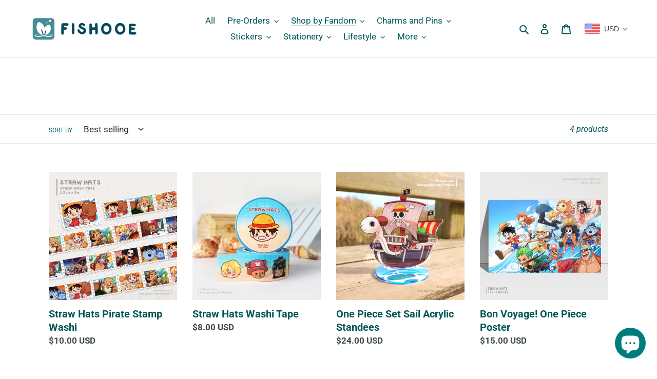

--- FILE ---
content_type: text/html; charset=utf-8
request_url: https://fishooe.com/collections/one-piece
body_size: 40280
content:
<!doctype html>
<html class="no-js" lang="en">
<head>
  <meta charset="utf-8">
  <meta http-equiv="X-UA-Compatible" content="IE=edge,chrome=1">
  <meta name="viewport" content="width=device-width,initial-scale=1">
  <meta name="theme-color" content="#e55218">

  <link rel="preconnect" href="https://cdn.shopify.com" crossorigin>
  <link rel="preconnect" href="https://fonts.shopifycdn.com" crossorigin>
  <link rel="preconnect" href="https://monorail-edge.shopifysvc.com"><link rel="preload" href="//fishooe.com/cdn/shop/t/19/assets/theme.css?v=163899709596389350081699841311" as="style">
  <link rel="preload" as="font" href="//fishooe.com/cdn/fonts/roboto/roboto_n7.f38007a10afbbde8976c4056bfe890710d51dec2.woff2" type="font/woff2" crossorigin>
  <link rel="preload" as="font" href="//fishooe.com/cdn/fonts/roboto/roboto_n4.2019d890f07b1852f56ce63ba45b2db45d852cba.woff2" type="font/woff2" crossorigin>
  <link rel="preload" as="font" href="//fishooe.com/cdn/fonts/roboto/roboto_n7.f38007a10afbbde8976c4056bfe890710d51dec2.woff2" type="font/woff2" crossorigin>
  <link rel="preload" href="//fishooe.com/cdn/shop/t/19/assets/theme.js?v=20177681164921879581699841311" as="script">
  <link rel="preload" href="//fishooe.com/cdn/shop/t/19/assets/lazysizes.js?v=63098554868324070131699841311" as="script"><link rel="canonical" href="https://fishooe.com/collections/one-piece"><link rel="shortcut icon" href="//fishooe.com/cdn/shop/files/Fishooe_Favicon_2021_32x32.png?v=1621067088" type="image/png"><title>One Piece
&ndash; fishooe</title><!-- /snippets/social-meta-tags.liquid -->


<meta property="og:site_name" content="fishooe">
<meta property="og:url" content="https://fishooe.com/collections/one-piece">
<meta property="og:title" content="One Piece">
<meta property="og:type" content="product.group">
<meta property="og:description" content="fishooe"><meta property="og:image" content="http://fishooe.com/cdn/shop/collections/One_Piece_Strawhats_Photocard_Mock_Up.png?v=1635015850">
  <meta property="og:image:secure_url" content="https://fishooe.com/cdn/shop/collections/One_Piece_Strawhats_Photocard_Mock_Up.png?v=1635015850">
  <meta property="og:image:width" content="3000">
  <meta property="og:image:height" content="3000">


  <meta name="twitter:site" content="@fishooe">

<meta name="twitter:card" content="summary_large_image">
<meta name="twitter:title" content="One Piece">
<meta name="twitter:description" content="fishooe">

  
<style data-shopify>
:root {
    --color-text: #025656;
    --color-text-rgb: 2, 86, 86;
    --color-body-text: #3f4a4a;
    --color-sale-text: #EA0606;
    --color-small-button-text-border: #8c8c8c;
    --color-text-field: #ffffff;
    --color-text-field-text: #2c2c2c;
    --color-text-field-text-rgb: 44, 44, 44;

    --color-btn-primary: #e55218;
    --color-btn-primary-darker: #b74113;
    --color-btn-primary-text: #ffffff;

    --color-blankstate: rgba(63, 74, 74, 0.35);
    --color-blankstate-border: rgba(63, 74, 74, 0.2);
    --color-blankstate-background: rgba(63, 74, 74, 0.1);

    --color-text-focus:#04a1a1;
    --color-overlay-text-focus:#e6e6e6;
    --color-btn-primary-focus:#b74113;
    --color-btn-social-focus:#c0d6d6;
    --color-small-button-text-border-focus:#737373;
    --predictive-search-focus:#f2f2f2;

    --color-body: #ffffff;
    --color-bg: #ffffff;
    --color-bg-rgb: 255, 255, 255;
    --color-bg-alt: rgba(63, 74, 74, 0.05);
    --color-bg-currency-selector: rgba(63, 74, 74, 0.2);

    --color-overlay-title-text: #ffffff;
    --color-image-overlay: #38210a;
    --color-image-overlay-rgb: 56, 33, 10;--opacity-image-overlay: 0.16;--hover-overlay-opacity: 0.56;

    --color-border: #dfeaea;
    --color-border-form: #a0b4b4;
    --color-border-form-darker: #849e9e;

    --svg-select-icon: url(//fishooe.com/cdn/shop/t/19/assets/ico-select.svg?v=165128567063033664011699841311);
    --slick-img-url: url(//fishooe.com/cdn/shop/t/19/assets/ajax-loader.gif?v=41356863302472015721699841311);

    --font-weight-body--bold: 700;
    --font-weight-body--bolder: 700;

    --font-stack-header: Roboto, sans-serif;
    --font-style-header: normal;
    --font-weight-header: 700;

    --font-stack-body: Roboto, sans-serif;
    --font-style-body: normal;
    --font-weight-body: 400;

    --font-size-header: 30;

    --font-size-base: 17;

    --font-h1-desktop: 40;
    --font-h1-mobile: 37;
    --font-h2-desktop: 23;
    --font-h2-mobile: 21;
    --font-h3-mobile: 23;
    --font-h4-desktop: 20;
    --font-h4-mobile: 18;
    --font-h5-desktop: 17;
    --font-h5-mobile: 15;
    --font-h6-desktop: 16;
    --font-h6-mobile: 14;

    --font-mega-title-large-desktop: 75;

    --font-rich-text-large: 19;
    --font-rich-text-small: 14;

    
--color-video-bg: #f2f2f2;

    
    --global-color-image-loader-primary: rgba(2, 86, 86, 0.06);
    --global-color-image-loader-secondary: rgba(2, 86, 86, 0.12);
  }
</style>


  <style>*,::after,::before{box-sizing:border-box}body{margin:0}body,html{background-color:var(--color-body)}body,button{font-size:calc(var(--font-size-base) * 1px);font-family:var(--font-stack-body);font-style:var(--font-style-body);font-weight:var(--font-weight-body);color:var(--color-text);line-height:1.5}body,button{-webkit-font-smoothing:antialiased;-webkit-text-size-adjust:100%}.border-bottom{border-bottom:1px solid var(--color-border)}.btn--link{background-color:transparent;border:0;margin:0;color:var(--color-text);text-align:left}.text-right{text-align:right}.icon{display:inline-block;width:20px;height:20px;vertical-align:middle;fill:currentColor}.icon__fallback-text,.visually-hidden{position:absolute!important;overflow:hidden;clip:rect(0 0 0 0);height:1px;width:1px;margin:-1px;padding:0;border:0}svg.icon:not(.icon--full-color) circle,svg.icon:not(.icon--full-color) ellipse,svg.icon:not(.icon--full-color) g,svg.icon:not(.icon--full-color) line,svg.icon:not(.icon--full-color) path,svg.icon:not(.icon--full-color) polygon,svg.icon:not(.icon--full-color) polyline,svg.icon:not(.icon--full-color) rect,symbol.icon:not(.icon--full-color) circle,symbol.icon:not(.icon--full-color) ellipse,symbol.icon:not(.icon--full-color) g,symbol.icon:not(.icon--full-color) line,symbol.icon:not(.icon--full-color) path,symbol.icon:not(.icon--full-color) polygon,symbol.icon:not(.icon--full-color) polyline,symbol.icon:not(.icon--full-color) rect{fill:inherit;stroke:inherit}li{list-style:none}.list--inline{padding:0;margin:0}.list--inline>li{display:inline-block;margin-bottom:0;vertical-align:middle}a{color:var(--color-text);text-decoration:none}.h1,.h2,h1,h2{margin:0 0 17.5px;font-family:var(--font-stack-header);font-style:var(--font-style-header);font-weight:var(--font-weight-header);line-height:1.2;overflow-wrap:break-word;word-wrap:break-word}.h1 a,.h2 a,h1 a,h2 a{color:inherit;text-decoration:none;font-weight:inherit}.h1,h1{font-size:calc(((var(--font-h1-desktop))/ (var(--font-size-base))) * 1em);text-transform:none;letter-spacing:0}@media only screen and (max-width:749px){.h1,h1{font-size:calc(((var(--font-h1-mobile))/ (var(--font-size-base))) * 1em)}}.h2,h2{font-size:calc(((var(--font-h2-desktop))/ (var(--font-size-base))) * 1em);text-transform:uppercase;letter-spacing:.1em}@media only screen and (max-width:749px){.h2,h2{font-size:calc(((var(--font-h2-mobile))/ (var(--font-size-base))) * 1em)}}p{color:var(--color-body-text);margin:0 0 19.44444px}@media only screen and (max-width:749px){p{font-size:calc(((var(--font-size-base) - 1)/ (var(--font-size-base))) * 1em)}}p:last-child{margin-bottom:0}@media only screen and (max-width:749px){.small--hide{display:none!important}}.grid{list-style:none;margin:0;padding:0;margin-left:-30px}.grid::after{content:'';display:table;clear:both}@media only screen and (max-width:749px){.grid{margin-left:-22px}}.grid::after{content:'';display:table;clear:both}.grid--no-gutters{margin-left:0}.grid--no-gutters .grid__item{padding-left:0}.grid--table{display:table;table-layout:fixed;width:100%}.grid--table>.grid__item{float:none;display:table-cell;vertical-align:middle}.grid__item{float:left;padding-left:30px;width:100%}@media only screen and (max-width:749px){.grid__item{padding-left:22px}}.grid__item[class*="--push"]{position:relative}@media only screen and (min-width:750px){.medium-up--one-quarter{width:25%}.medium-up--push-one-third{width:33.33%}.medium-up--one-half{width:50%}.medium-up--push-one-third{left:33.33%;position:relative}}.site-header{position:relative;background-color:var(--color-body)}@media only screen and (max-width:749px){.site-header{border-bottom:1px solid var(--color-border)}}@media only screen and (min-width:750px){.site-header{padding:0 55px}.site-header.logo--center{padding-top:30px}}.site-header__logo{margin:15px 0}.logo-align--center .site-header__logo{text-align:center;margin:0 auto}@media only screen and (max-width:749px){.logo-align--center .site-header__logo{text-align:left;margin:15px 0}}@media only screen and (max-width:749px){.site-header__logo{padding-left:22px;text-align:left}.site-header__logo img{margin:0}}.site-header__logo-link{display:inline-block;word-break:break-word}@media only screen and (min-width:750px){.logo-align--center .site-header__logo-link{margin:0 auto}}.site-header__logo-image{display:block}@media only screen and (min-width:750px){.site-header__logo-image{margin:0 auto}}.site-header__logo-image img{width:100%}.site-header__logo-image--centered img{margin:0 auto}.site-header__logo img{display:block}.site-header__icons{position:relative;white-space:nowrap}@media only screen and (max-width:749px){.site-header__icons{width:auto;padding-right:13px}.site-header__icons .btn--link,.site-header__icons .site-header__cart{font-size:calc(((var(--font-size-base))/ (var(--font-size-base))) * 1em)}}.site-header__icons-wrapper{position:relative;display:-webkit-flex;display:-ms-flexbox;display:flex;width:100%;-ms-flex-align:center;-webkit-align-items:center;-moz-align-items:center;-ms-align-items:center;-o-align-items:center;align-items:center;-webkit-justify-content:flex-end;-ms-justify-content:flex-end;justify-content:flex-end}.site-header__account,.site-header__cart,.site-header__search{position:relative}.site-header__search.site-header__icon{display:none}@media only screen and (min-width:1400px){.site-header__search.site-header__icon{display:block}}.site-header__search-toggle{display:block}@media only screen and (min-width:750px){.site-header__account,.site-header__cart{padding:10px 11px}}.site-header__cart-title,.site-header__search-title{position:absolute!important;overflow:hidden;clip:rect(0 0 0 0);height:1px;width:1px;margin:-1px;padding:0;border:0;display:block;vertical-align:middle}.site-header__cart-title{margin-right:3px}.site-header__cart-count{display:flex;align-items:center;justify-content:center;position:absolute;right:.4rem;top:.2rem;font-weight:700;background-color:var(--color-btn-primary);color:var(--color-btn-primary-text);border-radius:50%;min-width:1em;height:1em}.site-header__cart-count span{font-family:HelveticaNeue,"Helvetica Neue",Helvetica,Arial,sans-serif;font-size:calc(11em / 16);line-height:1}@media only screen and (max-width:749px){.site-header__cart-count{top:calc(7em / 16);right:0;border-radius:50%;min-width:calc(19em / 16);height:calc(19em / 16)}}@media only screen and (max-width:749px){.site-header__cart-count span{padding:.25em calc(6em / 16);font-size:12px}}.site-header__menu{display:none}@media only screen and (max-width:749px){.site-header__icon{display:inline-block;vertical-align:middle;padding:10px 11px;margin:0}}@media only screen and (min-width:750px){.site-header__icon .icon-search{margin-right:3px}}.announcement-bar{z-index:10;position:relative;text-align:center;border-bottom:1px solid transparent;padding:2px}.announcement-bar__link{display:block}.announcement-bar__message{display:block;padding:11px 22px;font-size:calc(((16)/ (var(--font-size-base))) * 1em);font-weight:var(--font-weight-header)}@media only screen and (min-width:750px){.announcement-bar__message{padding-left:55px;padding-right:55px}}.site-nav{position:relative;padding:0;text-align:center;margin:25px 0}.site-nav a{padding:3px 10px}.site-nav__link{display:block;white-space:nowrap}.site-nav--centered .site-nav__link{padding-top:0}.site-nav__link .icon-chevron-down{width:calc(8em / 16);height:calc(8em / 16);margin-left:.5rem}.site-nav__label{border-bottom:1px solid transparent}.site-nav__link--active .site-nav__label{border-bottom-color:var(--color-text)}.site-nav__link--button{border:none;background-color:transparent;padding:3px 10px}.site-header__mobile-nav{z-index:11;position:relative;background-color:var(--color-body)}@media only screen and (max-width:749px){.site-header__mobile-nav{display:-webkit-flex;display:-ms-flexbox;display:flex;width:100%;-ms-flex-align:center;-webkit-align-items:center;-moz-align-items:center;-ms-align-items:center;-o-align-items:center;align-items:center}}.mobile-nav--open .icon-close{display:none}.main-content{opacity:0}.main-content .shopify-section{display:none}.main-content .shopify-section:first-child{display:inherit}.critical-hidden{display:none}</style>

  <script>
    window.performance.mark('debut:theme_stylesheet_loaded.start');

    function onLoadStylesheet() {
      performance.mark('debut:theme_stylesheet_loaded.end');
      performance.measure('debut:theme_stylesheet_loaded', 'debut:theme_stylesheet_loaded.start', 'debut:theme_stylesheet_loaded.end');

      var url = "//fishooe.com/cdn/shop/t/19/assets/theme.css?v=163899709596389350081699841311";
      var link = document.querySelector('link[href="' + url + '"]');
      link.loaded = true;
      link.dispatchEvent(new Event('load'));
    }
  </script>

  <link rel="stylesheet" href="//fishooe.com/cdn/shop/t/19/assets/theme.css?v=163899709596389350081699841311" type="text/css" media="print" onload="this.media='all';onLoadStylesheet()">

  <style>
    @font-face {
  font-family: Roboto;
  font-weight: 700;
  font-style: normal;
  font-display: swap;
  src: url("//fishooe.com/cdn/fonts/roboto/roboto_n7.f38007a10afbbde8976c4056bfe890710d51dec2.woff2") format("woff2"),
       url("//fishooe.com/cdn/fonts/roboto/roboto_n7.94bfdd3e80c7be00e128703d245c207769d763f9.woff") format("woff");
}

    @font-face {
  font-family: Roboto;
  font-weight: 400;
  font-style: normal;
  font-display: swap;
  src: url("//fishooe.com/cdn/fonts/roboto/roboto_n4.2019d890f07b1852f56ce63ba45b2db45d852cba.woff2") format("woff2"),
       url("//fishooe.com/cdn/fonts/roboto/roboto_n4.238690e0007583582327135619c5f7971652fa9d.woff") format("woff");
}

    @font-face {
  font-family: Roboto;
  font-weight: 700;
  font-style: normal;
  font-display: swap;
  src: url("//fishooe.com/cdn/fonts/roboto/roboto_n7.f38007a10afbbde8976c4056bfe890710d51dec2.woff2") format("woff2"),
       url("//fishooe.com/cdn/fonts/roboto/roboto_n7.94bfdd3e80c7be00e128703d245c207769d763f9.woff") format("woff");
}

    @font-face {
  font-family: Roboto;
  font-weight: 700;
  font-style: normal;
  font-display: swap;
  src: url("//fishooe.com/cdn/fonts/roboto/roboto_n7.f38007a10afbbde8976c4056bfe890710d51dec2.woff2") format("woff2"),
       url("//fishooe.com/cdn/fonts/roboto/roboto_n7.94bfdd3e80c7be00e128703d245c207769d763f9.woff") format("woff");
}

    @font-face {
  font-family: Roboto;
  font-weight: 400;
  font-style: italic;
  font-display: swap;
  src: url("//fishooe.com/cdn/fonts/roboto/roboto_i4.57ce898ccda22ee84f49e6b57ae302250655e2d4.woff2") format("woff2"),
       url("//fishooe.com/cdn/fonts/roboto/roboto_i4.b21f3bd061cbcb83b824ae8c7671a82587b264bf.woff") format("woff");
}

    @font-face {
  font-family: Roboto;
  font-weight: 700;
  font-style: italic;
  font-display: swap;
  src: url("//fishooe.com/cdn/fonts/roboto/roboto_i7.7ccaf9410746f2c53340607c42c43f90a9005937.woff2") format("woff2"),
       url("//fishooe.com/cdn/fonts/roboto/roboto_i7.49ec21cdd7148292bffea74c62c0df6e93551516.woff") format("woff");
}

  </style>

  <script>
    var theme = {
      breakpoints: {
        medium: 750,
        large: 990,
        widescreen: 1400
      },
      strings: {
        addToCart: "Add to cart",
        soldOut: "Sold out",
        unavailable: "Unavailable",
        regularPrice: "Regular price",
        salePrice: "Sale price",
        sale: "Sale",
        fromLowestPrice: "from [price]",
        vendor: "Vendor",
        showMore: "Show More",
        showLess: "Show Less",
        searchFor: "Search for",
        addressError: "Error looking up that address",
        addressNoResults: "No results for that address",
        addressQueryLimit: "You have exceeded the Google API usage limit. Consider upgrading to a \u003ca href=\"https:\/\/developers.google.com\/maps\/premium\/usage-limits\"\u003ePremium Plan\u003c\/a\u003e.",
        authError: "There was a problem authenticating your Google Maps account.",
        newWindow: "Opens in a new window.",
        external: "Opens external website.",
        newWindowExternal: "Opens external website in a new window.",
        removeLabel: "Remove [product]",
        update: "Update",
        quantity: "Quantity",
        discountedTotal: "Discounted total",
        regularTotal: "Regular total",
        priceColumn: "See Price column for discount details.",
        quantityMinimumMessage: "Quantity must be 1 or more",
        cartError: "There was an error while updating your cart. Please try again.",
        removedItemMessage: "Removed \u003cspan class=\"cart__removed-product-details\"\u003e([quantity]) [link]\u003c\/span\u003e from your cart.",
        unitPrice: "Unit price",
        unitPriceSeparator: "per",
        oneCartCount: "1 item",
        otherCartCount: "[count] items",
        quantityLabel: "Quantity: [count]",
        products: "Products",
        loading: "Loading",
        number_of_results: "[result_number] of [results_count]",
        number_of_results_found: "[results_count] results found",
        one_result_found: "1 result found"
      },
      moneyFormat: "\u003cspan class=money\u003e${{amount}}\u003c\/span\u003e",
      moneyFormatWithCurrency: "\u003cspan class=money\u003e${{amount}} USD\u003c\/span\u003e",
      settings: {
        predictiveSearchEnabled: true,
        predictiveSearchShowPrice: false,
        predictiveSearchShowVendor: false
      },
      stylesheet: "//fishooe.com/cdn/shop/t/19/assets/theme.css?v=163899709596389350081699841311"
    }

    document.documentElement.className = document.documentElement.className.replace('no-js', 'js');
  </script><script src="//fishooe.com/cdn/shop/t/19/assets/theme.js?v=20177681164921879581699841311" defer="defer"></script>
  <script src="//fishooe.com/cdn/shop/t/19/assets/lazysizes.js?v=63098554868324070131699841311" async="async"></script>

  <script type="text/javascript">
    if (window.MSInputMethodContext && document.documentMode) {
      var scripts = document.getElementsByTagName('script')[0];
      var polyfill = document.createElement("script");
      polyfill.defer = true;
      polyfill.src = "//fishooe.com/cdn/shop/t/19/assets/ie11CustomProperties.min.js?v=146208399201472936201699841311";

      scripts.parentNode.insertBefore(polyfill, scripts);
    }
  </script>

  

<!-- Avada Sales Pop Script -->


<script>const AVADA_SALES_POP_LAST_UPDATE = 1621163977722</script>










<script>const AVADA_PR = {};
              AVADA_PR.product = null;
              AVADA_PR.template = "collection";
              AVADA_PR.shopId = "5nMtStH2YAuLFdVb0YSh";
      </script>
<!-- /Avada Sales Pop Script -->

<script>window.performance && window.performance.mark && window.performance.mark('shopify.content_for_header.start');</script><meta name="facebook-domain-verification" content="ms7dwbl5ku6ekpax7h1zfcquch7t8a">
<meta name="facebook-domain-verification" content="co0f3pa21091874lxd3jvtgu5fwswr">
<meta name="facebook-domain-verification" content="u9479feh9ovhh5nethsrqa0htrrj0d">
<meta id="shopify-digital-wallet" name="shopify-digital-wallet" content="/51679330471/digital_wallets/dialog">
<meta name="shopify-checkout-api-token" content="241f1246332194a10480a235ad72c8a9">
<meta id="in-context-paypal-metadata" data-shop-id="51679330471" data-venmo-supported="false" data-environment="production" data-locale="en_US" data-paypal-v4="true" data-currency="USD">
<link rel="alternate" type="application/atom+xml" title="Feed" href="/collections/one-piece.atom" />
<link rel="alternate" type="application/json+oembed" href="https://fishooe.com/collections/one-piece.oembed">
<script async="async" src="/checkouts/internal/preloads.js?locale=en-US"></script>
<link rel="preconnect" href="https://shop.app" crossorigin="anonymous">
<script async="async" src="https://shop.app/checkouts/internal/preloads.js?locale=en-US&shop_id=51679330471" crossorigin="anonymous"></script>
<script id="apple-pay-shop-capabilities" type="application/json">{"shopId":51679330471,"countryCode":"CA","currencyCode":"USD","merchantCapabilities":["supports3DS"],"merchantId":"gid:\/\/shopify\/Shop\/51679330471","merchantName":"fishooe","requiredBillingContactFields":["postalAddress","email"],"requiredShippingContactFields":["postalAddress","email"],"shippingType":"shipping","supportedNetworks":["visa","masterCard","amex","discover","jcb"],"total":{"type":"pending","label":"fishooe","amount":"1.00"},"shopifyPaymentsEnabled":true,"supportsSubscriptions":true}</script>
<script id="shopify-features" type="application/json">{"accessToken":"241f1246332194a10480a235ad72c8a9","betas":["rich-media-storefront-analytics"],"domain":"fishooe.com","predictiveSearch":true,"shopId":51679330471,"locale":"en"}</script>
<script>var Shopify = Shopify || {};
Shopify.shop = "fishooe.myshopify.com";
Shopify.locale = "en";
Shopify.currency = {"active":"USD","rate":"1.0"};
Shopify.country = "US";
Shopify.theme = {"name":"202311_Post Con Update\/BF2023","id":132190732455,"schema_name":"Debut","schema_version":"17.12.1","theme_store_id":796,"role":"main"};
Shopify.theme.handle = "null";
Shopify.theme.style = {"id":null,"handle":null};
Shopify.cdnHost = "fishooe.com/cdn";
Shopify.routes = Shopify.routes || {};
Shopify.routes.root = "/";</script>
<script type="module">!function(o){(o.Shopify=o.Shopify||{}).modules=!0}(window);</script>
<script>!function(o){function n(){var o=[];function n(){o.push(Array.prototype.slice.apply(arguments))}return n.q=o,n}var t=o.Shopify=o.Shopify||{};t.loadFeatures=n(),t.autoloadFeatures=n()}(window);</script>
<script>
  window.ShopifyPay = window.ShopifyPay || {};
  window.ShopifyPay.apiHost = "shop.app\/pay";
  window.ShopifyPay.redirectState = null;
</script>
<script id="shop-js-analytics" type="application/json">{"pageType":"collection"}</script>
<script defer="defer" async type="module" src="//fishooe.com/cdn/shopifycloud/shop-js/modules/v2/client.init-shop-cart-sync_BN7fPSNr.en.esm.js"></script>
<script defer="defer" async type="module" src="//fishooe.com/cdn/shopifycloud/shop-js/modules/v2/chunk.common_Cbph3Kss.esm.js"></script>
<script defer="defer" async type="module" src="//fishooe.com/cdn/shopifycloud/shop-js/modules/v2/chunk.modal_DKumMAJ1.esm.js"></script>
<script type="module">
  await import("//fishooe.com/cdn/shopifycloud/shop-js/modules/v2/client.init-shop-cart-sync_BN7fPSNr.en.esm.js");
await import("//fishooe.com/cdn/shopifycloud/shop-js/modules/v2/chunk.common_Cbph3Kss.esm.js");
await import("//fishooe.com/cdn/shopifycloud/shop-js/modules/v2/chunk.modal_DKumMAJ1.esm.js");

  window.Shopify.SignInWithShop?.initShopCartSync?.({"fedCMEnabled":true,"windoidEnabled":true});

</script>
<script>
  window.Shopify = window.Shopify || {};
  if (!window.Shopify.featureAssets) window.Shopify.featureAssets = {};
  window.Shopify.featureAssets['shop-js'] = {"shop-cart-sync":["modules/v2/client.shop-cart-sync_CJVUk8Jm.en.esm.js","modules/v2/chunk.common_Cbph3Kss.esm.js","modules/v2/chunk.modal_DKumMAJ1.esm.js"],"init-fed-cm":["modules/v2/client.init-fed-cm_7Fvt41F4.en.esm.js","modules/v2/chunk.common_Cbph3Kss.esm.js","modules/v2/chunk.modal_DKumMAJ1.esm.js"],"init-shop-email-lookup-coordinator":["modules/v2/client.init-shop-email-lookup-coordinator_Cc088_bR.en.esm.js","modules/v2/chunk.common_Cbph3Kss.esm.js","modules/v2/chunk.modal_DKumMAJ1.esm.js"],"init-windoid":["modules/v2/client.init-windoid_hPopwJRj.en.esm.js","modules/v2/chunk.common_Cbph3Kss.esm.js","modules/v2/chunk.modal_DKumMAJ1.esm.js"],"shop-button":["modules/v2/client.shop-button_B0jaPSNF.en.esm.js","modules/v2/chunk.common_Cbph3Kss.esm.js","modules/v2/chunk.modal_DKumMAJ1.esm.js"],"shop-cash-offers":["modules/v2/client.shop-cash-offers_DPIskqss.en.esm.js","modules/v2/chunk.common_Cbph3Kss.esm.js","modules/v2/chunk.modal_DKumMAJ1.esm.js"],"shop-toast-manager":["modules/v2/client.shop-toast-manager_CK7RT69O.en.esm.js","modules/v2/chunk.common_Cbph3Kss.esm.js","modules/v2/chunk.modal_DKumMAJ1.esm.js"],"init-shop-cart-sync":["modules/v2/client.init-shop-cart-sync_BN7fPSNr.en.esm.js","modules/v2/chunk.common_Cbph3Kss.esm.js","modules/v2/chunk.modal_DKumMAJ1.esm.js"],"init-customer-accounts-sign-up":["modules/v2/client.init-customer-accounts-sign-up_CfPf4CXf.en.esm.js","modules/v2/client.shop-login-button_DeIztwXF.en.esm.js","modules/v2/chunk.common_Cbph3Kss.esm.js","modules/v2/chunk.modal_DKumMAJ1.esm.js"],"pay-button":["modules/v2/client.pay-button_CgIwFSYN.en.esm.js","modules/v2/chunk.common_Cbph3Kss.esm.js","modules/v2/chunk.modal_DKumMAJ1.esm.js"],"init-customer-accounts":["modules/v2/client.init-customer-accounts_DQ3x16JI.en.esm.js","modules/v2/client.shop-login-button_DeIztwXF.en.esm.js","modules/v2/chunk.common_Cbph3Kss.esm.js","modules/v2/chunk.modal_DKumMAJ1.esm.js"],"avatar":["modules/v2/client.avatar_BTnouDA3.en.esm.js"],"init-shop-for-new-customer-accounts":["modules/v2/client.init-shop-for-new-customer-accounts_CsZy_esa.en.esm.js","modules/v2/client.shop-login-button_DeIztwXF.en.esm.js","modules/v2/chunk.common_Cbph3Kss.esm.js","modules/v2/chunk.modal_DKumMAJ1.esm.js"],"shop-follow-button":["modules/v2/client.shop-follow-button_BRMJjgGd.en.esm.js","modules/v2/chunk.common_Cbph3Kss.esm.js","modules/v2/chunk.modal_DKumMAJ1.esm.js"],"checkout-modal":["modules/v2/client.checkout-modal_B9Drz_yf.en.esm.js","modules/v2/chunk.common_Cbph3Kss.esm.js","modules/v2/chunk.modal_DKumMAJ1.esm.js"],"shop-login-button":["modules/v2/client.shop-login-button_DeIztwXF.en.esm.js","modules/v2/chunk.common_Cbph3Kss.esm.js","modules/v2/chunk.modal_DKumMAJ1.esm.js"],"lead-capture":["modules/v2/client.lead-capture_DXYzFM3R.en.esm.js","modules/v2/chunk.common_Cbph3Kss.esm.js","modules/v2/chunk.modal_DKumMAJ1.esm.js"],"shop-login":["modules/v2/client.shop-login_CA5pJqmO.en.esm.js","modules/v2/chunk.common_Cbph3Kss.esm.js","modules/v2/chunk.modal_DKumMAJ1.esm.js"],"payment-terms":["modules/v2/client.payment-terms_BxzfvcZJ.en.esm.js","modules/v2/chunk.common_Cbph3Kss.esm.js","modules/v2/chunk.modal_DKumMAJ1.esm.js"]};
</script>
<script>(function() {
  var isLoaded = false;
  function asyncLoad() {
    if (isLoaded) return;
    isLoaded = true;
    var urls = ["https:\/\/cdn.productcustomizer.com\/storefront\/production-product-customizer-v2.js?shop=fishooe.myshopify.com","https:\/\/cdn-bundler.nice-team.net\/app\/js\/bundler.js?shop=fishooe.myshopify.com"];
    for (var i = 0; i < urls.length; i++) {
      var s = document.createElement('script');
      s.type = 'text/javascript';
      s.async = true;
      s.src = urls[i];
      var x = document.getElementsByTagName('script')[0];
      x.parentNode.insertBefore(s, x);
    }
  };
  if(window.attachEvent) {
    window.attachEvent('onload', asyncLoad);
  } else {
    window.addEventListener('load', asyncLoad, false);
  }
})();</script>
<script id="__st">var __st={"a":51679330471,"offset":-18000,"reqid":"52517b0b-48db-4e0c-9089-346acefe0498-1770047308","pageurl":"fishooe.com\/collections\/one-piece","u":"8da1a58f5cd8","p":"collection","rtyp":"collection","rid":279190536359};</script>
<script>window.ShopifyPaypalV4VisibilityTracking = true;</script>
<script id="captcha-bootstrap">!function(){'use strict';const t='contact',e='account',n='new_comment',o=[[t,t],['blogs',n],['comments',n],[t,'customer']],c=[[e,'customer_login'],[e,'guest_login'],[e,'recover_customer_password'],[e,'create_customer']],r=t=>t.map((([t,e])=>`form[action*='/${t}']:not([data-nocaptcha='true']) input[name='form_type'][value='${e}']`)).join(','),a=t=>()=>t?[...document.querySelectorAll(t)].map((t=>t.form)):[];function s(){const t=[...o],e=r(t);return a(e)}const i='password',u='form_key',d=['recaptcha-v3-token','g-recaptcha-response','h-captcha-response',i],f=()=>{try{return window.sessionStorage}catch{return}},m='__shopify_v',_=t=>t.elements[u];function p(t,e,n=!1){try{const o=window.sessionStorage,c=JSON.parse(o.getItem(e)),{data:r}=function(t){const{data:e,action:n}=t;return t[m]||n?{data:e,action:n}:{data:t,action:n}}(c);for(const[e,n]of Object.entries(r))t.elements[e]&&(t.elements[e].value=n);n&&o.removeItem(e)}catch(o){console.error('form repopulation failed',{error:o})}}const l='form_type',E='cptcha';function T(t){t.dataset[E]=!0}const w=window,h=w.document,L='Shopify',v='ce_forms',y='captcha';let A=!1;((t,e)=>{const n=(g='f06e6c50-85a8-45c8-87d0-21a2b65856fe',I='https://cdn.shopify.com/shopifycloud/storefront-forms-hcaptcha/ce_storefront_forms_captcha_hcaptcha.v1.5.2.iife.js',D={infoText:'Protected by hCaptcha',privacyText:'Privacy',termsText:'Terms'},(t,e,n)=>{const o=w[L][v],c=o.bindForm;if(c)return c(t,g,e,D).then(n);var r;o.q.push([[t,g,e,D],n]),r=I,A||(h.body.append(Object.assign(h.createElement('script'),{id:'captcha-provider',async:!0,src:r})),A=!0)});var g,I,D;w[L]=w[L]||{},w[L][v]=w[L][v]||{},w[L][v].q=[],w[L][y]=w[L][y]||{},w[L][y].protect=function(t,e){n(t,void 0,e),T(t)},Object.freeze(w[L][y]),function(t,e,n,w,h,L){const[v,y,A,g]=function(t,e,n){const i=e?o:[],u=t?c:[],d=[...i,...u],f=r(d),m=r(i),_=r(d.filter((([t,e])=>n.includes(e))));return[a(f),a(m),a(_),s()]}(w,h,L),I=t=>{const e=t.target;return e instanceof HTMLFormElement?e:e&&e.form},D=t=>v().includes(t);t.addEventListener('submit',(t=>{const e=I(t);if(!e)return;const n=D(e)&&!e.dataset.hcaptchaBound&&!e.dataset.recaptchaBound,o=_(e),c=g().includes(e)&&(!o||!o.value);(n||c)&&t.preventDefault(),c&&!n&&(function(t){try{if(!f())return;!function(t){const e=f();if(!e)return;const n=_(t);if(!n)return;const o=n.value;o&&e.removeItem(o)}(t);const e=Array.from(Array(32),(()=>Math.random().toString(36)[2])).join('');!function(t,e){_(t)||t.append(Object.assign(document.createElement('input'),{type:'hidden',name:u})),t.elements[u].value=e}(t,e),function(t,e){const n=f();if(!n)return;const o=[...t.querySelectorAll(`input[type='${i}']`)].map((({name:t})=>t)),c=[...d,...o],r={};for(const[a,s]of new FormData(t).entries())c.includes(a)||(r[a]=s);n.setItem(e,JSON.stringify({[m]:1,action:t.action,data:r}))}(t,e)}catch(e){console.error('failed to persist form',e)}}(e),e.submit())}));const S=(t,e)=>{t&&!t.dataset[E]&&(n(t,e.some((e=>e===t))),T(t))};for(const o of['focusin','change'])t.addEventListener(o,(t=>{const e=I(t);D(e)&&S(e,y())}));const B=e.get('form_key'),M=e.get(l),P=B&&M;t.addEventListener('DOMContentLoaded',(()=>{const t=y();if(P)for(const e of t)e.elements[l].value===M&&p(e,B);[...new Set([...A(),...v().filter((t=>'true'===t.dataset.shopifyCaptcha))])].forEach((e=>S(e,t)))}))}(h,new URLSearchParams(w.location.search),n,t,e,['guest_login'])})(!0,!0)}();</script>
<script integrity="sha256-4kQ18oKyAcykRKYeNunJcIwy7WH5gtpwJnB7kiuLZ1E=" data-source-attribution="shopify.loadfeatures" defer="defer" src="//fishooe.com/cdn/shopifycloud/storefront/assets/storefront/load_feature-a0a9edcb.js" crossorigin="anonymous"></script>
<script crossorigin="anonymous" defer="defer" src="//fishooe.com/cdn/shopifycloud/storefront/assets/shopify_pay/storefront-65b4c6d7.js?v=20250812"></script>
<script data-source-attribution="shopify.dynamic_checkout.dynamic.init">var Shopify=Shopify||{};Shopify.PaymentButton=Shopify.PaymentButton||{isStorefrontPortableWallets:!0,init:function(){window.Shopify.PaymentButton.init=function(){};var t=document.createElement("script");t.src="https://fishooe.com/cdn/shopifycloud/portable-wallets/latest/portable-wallets.en.js",t.type="module",document.head.appendChild(t)}};
</script>
<script data-source-attribution="shopify.dynamic_checkout.buyer_consent">
  function portableWalletsHideBuyerConsent(e){var t=document.getElementById("shopify-buyer-consent"),n=document.getElementById("shopify-subscription-policy-button");t&&n&&(t.classList.add("hidden"),t.setAttribute("aria-hidden","true"),n.removeEventListener("click",e))}function portableWalletsShowBuyerConsent(e){var t=document.getElementById("shopify-buyer-consent"),n=document.getElementById("shopify-subscription-policy-button");t&&n&&(t.classList.remove("hidden"),t.removeAttribute("aria-hidden"),n.addEventListener("click",e))}window.Shopify?.PaymentButton&&(window.Shopify.PaymentButton.hideBuyerConsent=portableWalletsHideBuyerConsent,window.Shopify.PaymentButton.showBuyerConsent=portableWalletsShowBuyerConsent);
</script>
<script data-source-attribution="shopify.dynamic_checkout.cart.bootstrap">document.addEventListener("DOMContentLoaded",(function(){function t(){return document.querySelector("shopify-accelerated-checkout-cart, shopify-accelerated-checkout")}if(t())Shopify.PaymentButton.init();else{new MutationObserver((function(e,n){t()&&(Shopify.PaymentButton.init(),n.disconnect())})).observe(document.body,{childList:!0,subtree:!0})}}));
</script>
<link id="shopify-accelerated-checkout-styles" rel="stylesheet" media="screen" href="https://fishooe.com/cdn/shopifycloud/portable-wallets/latest/accelerated-checkout-backwards-compat.css" crossorigin="anonymous">
<style id="shopify-accelerated-checkout-cart">
        #shopify-buyer-consent {
  margin-top: 1em;
  display: inline-block;
  width: 100%;
}

#shopify-buyer-consent.hidden {
  display: none;
}

#shopify-subscription-policy-button {
  background: none;
  border: none;
  padding: 0;
  text-decoration: underline;
  font-size: inherit;
  cursor: pointer;
}

#shopify-subscription-policy-button::before {
  box-shadow: none;
}

      </style>

<script>window.performance && window.performance.mark && window.performance.mark('shopify.content_for_header.end');</script>
  <link href="//fishooe.com/cdn/shop/t/19/assets/shopstorm-apps.scss.css?v=137794672909375672741699841311" rel="stylesheet" type="text/css" media="all" />
  <script async src="https://cdn.productcustomizer.com/storefront/production-product-customizer-v2.js?shop=fishooe.myshopify.com" type="text/javascript"></script>

                  <script src="//fishooe.com/cdn/shop/t/19/assets/bss-file-configdata.js?v=19453381437224918031699841311" type="text/javascript"></script><script>
              if (typeof BSS_PL == 'undefined') {
                  var BSS_PL = {};
              }
              
              var bssPlApiServer = "https://product-labels-pro.bsscommerce.com";
              BSS_PL.customerTags = 'null';
              BSS_PL.configData = configDatas;
              BSS_PL.storeId = 26084;
              BSS_PL.currentPlan = "false";
              BSS_PL.storeIdCustomOld = "10678";
              BSS_PL.storeIdOldWIthPriority = "12200";
              BSS_PL.apiServerProduction = "https://product-labels-pro.bsscommerce.com";
              
              </script>
          <style>
.homepage-slideshow .slick-slide .bss_pl_img {
    visibility: hidden !important;
}
</style>
                    <!-- BEGIN app block: shopify://apps/beast-currency-converter/blocks/doubly/267afa86-a419-4d5b-a61b-556038e7294d -->


	<script>
		var DoublyGlobalCurrency, catchXHR = true, bccAppVersion = 1;
       	var DoublyGlobal = {
			theme : 'flags_theme',
			spanClass : 'money',
			cookieName : '_g1752986241',
			ratesUrl :  'https://init.grizzlyapps.com/9e32c84f0db4f7b1eb40c32bdb0bdea9',
			geoUrl : 'https://currency.grizzlyapps.com/83d400c612f9a099fab8f76dcab73a48',
			shopCurrency : 'USD',
            allowedCurrencies : '["USD","CAD","GBP","AUD","EUR"]',
			countriesJSON : '[]',
			currencyMessage : 'All orders are processed in USD. While the content of your cart is currently displayed in <span class="selected-currency"></span>, you will checkout using USD at the most current exchange rate.',
            currencyFormat : 'money_with_currency_format',
			euroFormat : 'amount',
            removeDecimals : 0,
            roundDecimals : 0,
            roundTo : '99',
            autoSwitch : 0,
			showPriceOnHover : 0,
            showCurrencyMessage : false,
			hideConverter : '0',
			forceJqueryLoad : false,
			beeketing : true,
			themeScript : '',
			customerScriptBefore : '',
			customerScriptAfter : '',
			debug: false
		};

		<!-- inline script: fixes + various plugin js functions -->
		DoublyGlobal.themeScript = "if(DoublyGlobal.debug) debugger;if(!window.jQueryGrizzly) { var script = document.createElement('script'); script.type = \"text\/javascript\"; script.src = \"\/\/ajax.googleapis.com\/ajax\/libs\/jquery\/1.11.1\/jquery.min.js\"; document.getElementsByTagName('head')[0].appendChild(script); } var right = 35; var searchRight = 0; var accountPresentMargin = ''; if(jQueryGrizzly('.site-header__icons-wrapper .site-header__account').length!==0) { right = 80; searchRight = 45; accountPresentMargin = '.site-header__icons-wrapper {margin-right: -30px;} .doubly-wrapper { padding-left:15px; } @media screen and (min-width:750px) and (max-width:900px) { .logo--center .doubly-nice-select.slim .current .flags {display:none;} } @media screen and (max-width:400px) { .doubly-wrapper { padding-left:10px; margin-right:-5px; right:0px; } .site-header__icons-wrapper .doubly-wrapper .doubly-nice-select:after { content:none; } } @media screen and (max-width:350px) { .doubly-wrapper { right:0px !important; } }'; } jQueryGrizzly('head').append('<style> .doubly-wrapper {position: absolute; margin-top: -10px; top: 50%; right: '+right+'px;} .logo--left .site-header__search {padding-right: '+(searchRight+130)+'px !important;} '+accountPresentMargin+' @media screen and (min-width:801px) and (max-width:950px) { .logo--left .doubly-nice-select.slim .current .flags {display:none;} .logo--left .site-header__search {padding-right: '+(searchRight+90)+'px;} } @media screen and (min-width:750px) and (max-width:800px) { .logo--left .doubly-nice-select:after {border: 0px;} .logo--left .doubly-nice-select {padding-right: 0px !important;} .logo--left .doubly-nice-select.slim .current .flags {display:none;} .logo--left .site-header__search {padding-right: '+(searchRight+70)+'px;} } @media screen and (max-width:749px) { .site-header .grid .grid__item.medium-up--one-quarter:last-child {width: 70% ;} .site-header .grid .grid__item.medium-up--one-quarter {width: 30% ;} .doubly-wrapper {float: none; display: inline-block; position: relative; right:-5px ;margin-top:0 ;top:0; vertical-align: middle;} .site-header__icons-wrapper {margin-right: -10px;} .site-header__cart { padding-right:10px !important; } } @media screen and (max-width:749px) and (min-width:381px) { .site-header__cart { padding-right:10px !important; } } @media screen and (max-width:381px) { .doubly-nice-select.slim .current .flags {display:none;} } @media screen and (max-width:350px) { .doubly-wrapper .doubly-nice-select { padding-right:3px !important; } .site-header__icons-wrapper .doubly-nice-select:after { content:none; } } <\/style>'); var setRelative = false; if (jQueryGrizzly('.site-header__icons-wrapper .site-header__cart').css('position') == 'relative') { setRelative = true; } if (setRelative) { jQueryGrizzly('head').append('<style> @media screen and (max-width:1050px) and (min-width:800px) { .doubly-wrapper .doubly-nice-select::after { display:none; } } @media screen and (min-width:750px) { .logo--left .site-header__search { padding-right:0px !important; } .site-header__icons-wrapper .doubly-nice-select.slim .current .flags { display:initial !important; } .site-header__icons-wrapper .doubly-wrapper { position:relative; float:none; display:inline-block; margin:0; right:0; top:0; } } @media screen and (min-width:382px) and (max-width:749px) { .doubly-wrapper { width:110px; top:2px; margin-left:-15px; } } @media screen and (max-width:350px) { .doubly-wrapper .doubly-nice-select.right .list { right:-30px; } } <\/style>'); } if (jQueryGrizzly('.cart .doubly-message').length==0) { jQueryGrizzly('.cart .cart__footer').before('<div class=\"doubly-message\"><\/div>'); } jQueryGrizzly('.site-header__icons-wrapper a.site-header__cart').after('<div class=\"doubly-wrapper\"><\/div>'); function afterCurrencySwitcherInit() { jQueryGrizzly('.doubly-wrapper .doubly-nice-select').addClass('slim'); } function reinterpretMoney() { jQueryGrizzly('.grid-view-item.product-card .price.price--listing dd>.price-item').each(function() { if(jQueryGrizzly(this).text().trim().length > 0 && jQueryGrizzly(this).find('span.money').length==0 && jQueryGrizzly(this).text().trim().indexOf('<span class=money>') !== -1) { var initialText = jQueryGrizzly(this).text().trim(); jQueryGrizzly(this).html(initialText); } }); jQueryGrizzly('.template-search .price.price--listing dd>.price-item').each(function() { if(jQueryGrizzly(this).text().trim().length > 0 && jQueryGrizzly(this).find('span.money').length==0 && jQueryGrizzly(this).text().trim().indexOf('<span class=money>') !== -1) { var initialText = jQueryGrizzly(this).text().trim(); jQueryGrizzly(this).html(initialText); } }); } reinterpretMoney(); setTimeout(function() { reinterpretMoney(); },1000);";
                    DoublyGlobal.initNiceSelect = function(){
                        !function(e) {
                            e.fn.niceSelect = function() {
                                this.each(function() {
                                    var s = e(this);
                                    var t = s.next()
                                    , n = s.find('option')
                                    , a = s.find('option:selected');
                                    t.find('.current').html('<span class="flags flags-' + a.data('country') + '"></span> &nbsp;' + a.data('display') || a.text());
                                }),
                                e(document).off('.nice_select'),
                                e(document).on('click.nice_select', '.doubly-nice-select.doubly-nice-select', function(s) {
                                    var t = e(this);
                                    e('.doubly-nice-select').not(t).removeClass('open'),
                                    t.toggleClass('open'),
                                    t.hasClass('open') ? (t.find('.option'),
                                    t.find('.focus').removeClass('focus'),
                                    t.find('.selected').addClass('focus')) : t.focus()
                                }),
                                e(document).on('click.nice_select', function(s) {
                                    0 === e(s.target).closest('.doubly-nice-select').length && e('.doubly-nice-select').removeClass('open').find('.option')
                                }),
                                e(document).on('click.nice_select', '.doubly-nice-select .option', function(s) {
                                    var t = e(this);
                                    e('.doubly-nice-select').each(function() {
                                        var s = e(this).find('.option[data-value="' + t.data('value') + '"]')
                                        , n = s.closest('.doubly-nice-select');
                                        n.find('.selected').removeClass('selected'),
                                        s.addClass('selected');
                                        var a = '<span class="flags flags-' + s.data('country') + '"></span> &nbsp;' + s.data('display') || s.text();
                                        n.find('.current').html(a),
                                        n.prev('select').val(s.data('value')).trigger('change')
                                    })
                                }),
                                e(document).on('keydown.nice_select', '.doubly-nice-select', function(s) {
                                    var t = e(this)
                                    , n = e(t.find('.focus') || t.find('.list .option.selected'));
                                    if (32 == s.keyCode || 13 == s.keyCode)
                                        return t.hasClass('open') ? n.trigger('click') : t.trigger('click'),
                                        !1;
                                    if (40 == s.keyCode)
                                        return t.hasClass('open') ? n.next().length > 0 && (t.find('.focus').removeClass('focus'),
                                        n.next().addClass('focus')) : t.trigger('click'),
                                        !1;
                                    if (38 == s.keyCode)
                                        return t.hasClass('open') ? n.prev().length > 0 && (t.find('.focus').removeClass('focus'),
                                        n.prev().addClass('focus')) : t.trigger('click'),
                                        !1;
                                    if (27 == s.keyCode)
                                        t.hasClass('open') && t.trigger('click');
                                    else if (9 == s.keyCode && t.hasClass('open'))
                                        return !1
                                })
                            }
                        }(jQueryGrizzly);
                    };
                DoublyGlobal.addSelect = function(){
                    /* add select in select wrapper or body */  
                    if (jQueryGrizzly('.doubly-wrapper').length>0) { 
                        var doublyWrapper = '.doubly-wrapper';
                    } else if (jQueryGrizzly('.doubly-float').length==0) {
                        var doublyWrapper = '.doubly-float';
                        jQueryGrizzly('body').append('<div class="doubly-float"></div>');
                    }
                    document.querySelectorAll(doublyWrapper).forEach(function(el) {
                        el.insertAdjacentHTML('afterbegin', '<select class="currency-switcher right noreplace" name="doubly-currencies"><option value="USD" data-country="United-States" data-currency-symbol="&#36;" data-display="USD">US Dollar</option><option value="CAD" data-country="Canada" data-currency-symbol="&#36;" data-display="CAD">Canadian Dollar</option><option value="GBP" data-country="United-Kingdom" data-currency-symbol="&#163;" data-display="GBP">British Pound Sterling</option><option value="AUD" data-country="Australia" data-currency-symbol="&#36;" data-display="AUD">Australian Dollar</option><option value="EUR" data-country="European-Union" data-currency-symbol="&#8364;" data-display="EUR">Euro</option></select> <div class="doubly-nice-select currency-switcher right" data-nosnippet> <span class="current notranslate"></span> <ul class="list"> <li class="option notranslate" data-value="USD" data-country="United-States" data-currency-symbol="&#36;" data-display="USD"><span class="flags flags-United-States"></span> &nbsp;US Dollar</li><li class="option notranslate" data-value="CAD" data-country="Canada" data-currency-symbol="&#36;" data-display="CAD"><span class="flags flags-Canada"></span> &nbsp;Canadian Dollar</li><li class="option notranslate" data-value="GBP" data-country="United-Kingdom" data-currency-symbol="&#163;" data-display="GBP"><span class="flags flags-United-Kingdom"></span> &nbsp;British Pound Sterling</li><li class="option notranslate" data-value="AUD" data-country="Australia" data-currency-symbol="&#36;" data-display="AUD"><span class="flags flags-Australia"></span> &nbsp;Australian Dollar</li><li class="option notranslate" data-value="EUR" data-country="European-Union" data-currency-symbol="&#8364;" data-display="EUR"><span class="flags flags-European-Union"></span> &nbsp;Euro</li> </ul> </div>');
                    });
                }
		var bbb = "0";
	</script>
	
	
	<!-- inline styles -->
	<style> 
		
		.flags{background-image:url("https://cdn.shopify.com/extensions/01997e3d-dbe8-7f57-a70f-4120f12c2b07/currency-54/assets/currency-flags.png")}
		.flags-small{background-image:url("https://cdn.shopify.com/extensions/01997e3d-dbe8-7f57-a70f-4120f12c2b07/currency-54/assets/currency-flags-small.png")}
		select.currency-switcher{display:none}.doubly-nice-select{-webkit-tap-highlight-color:transparent;background-color:#fff;border-radius:5px;border:1px solid #e8e8e8;box-sizing:border-box;cursor:pointer;display:block;float:left;font-family:"Helvetica Neue",Arial;font-size:14px;font-weight:400;height:42px;line-height:40px;outline:0;padding-left:12px;padding-right:30px;position:relative;text-align:left!important;transition:none;/*transition:all .2s ease-in-out;*/-webkit-user-select:none;-moz-user-select:none;-ms-user-select:none;user-select:none;white-space:nowrap;width:auto}.doubly-nice-select:hover{border-color:#dbdbdb}.doubly-nice-select.open,.doubly-nice-select:active,.doubly-nice-select:focus{border-color:#88bfff}.doubly-nice-select:after{border-bottom:2px solid #999;border-right:2px solid #999;content:"";display:block;height:5px;box-sizing:content-box;pointer-events:none;position:absolute;right:14px;top:16px;-webkit-transform-origin:66% 66%;transform-origin:66% 66%;-webkit-transform:rotate(45deg);transform:rotate(45deg);transition:transform .15s ease-in-out;width:5px}.doubly-nice-select.open:after{-webkit-transform:rotate(-135deg);transform:rotate(-135deg)}.doubly-nice-select.open .list{opacity:1;pointer-events:auto;-webkit-transform:scale(1) translateY(0);transform:scale(1) translateY(0); z-index:1000000 !important;}.doubly-nice-select.disabled{border-color:#ededed;color:#999;pointer-events:none}.doubly-nice-select.disabled:after{border-color:#ccc}.doubly-nice-select.wide{width:100%}.doubly-nice-select.wide .list{left:0!important;right:0!important}.doubly-nice-select.right{float:right}.doubly-nice-select.right .list{left:auto;right:0}.doubly-nice-select.small{font-size:12px;height:36px;line-height:34px}.doubly-nice-select.small:after{height:4px;width:4px}.flags-Afghanistan,.flags-Albania,.flags-Algeria,.flags-Andorra,.flags-Angola,.flags-Antigua-and-Barbuda,.flags-Argentina,.flags-Armenia,.flags-Aruba,.flags-Australia,.flags-Austria,.flags-Azerbaijan,.flags-Bahamas,.flags-Bahrain,.flags-Bangladesh,.flags-Barbados,.flags-Belarus,.flags-Belgium,.flags-Belize,.flags-Benin,.flags-Bermuda,.flags-Bhutan,.flags-Bitcoin,.flags-Bolivia,.flags-Bosnia-and-Herzegovina,.flags-Botswana,.flags-Brazil,.flags-Brunei,.flags-Bulgaria,.flags-Burkina-Faso,.flags-Burundi,.flags-Cambodia,.flags-Cameroon,.flags-Canada,.flags-Cape-Verde,.flags-Cayman-Islands,.flags-Central-African-Republic,.flags-Chad,.flags-Chile,.flags-China,.flags-Colombia,.flags-Comoros,.flags-Congo-Democratic,.flags-Congo-Republic,.flags-Costa-Rica,.flags-Cote-d_Ivoire,.flags-Croatia,.flags-Cuba,.flags-Curacao,.flags-Cyprus,.flags-Czech-Republic,.flags-Denmark,.flags-Djibouti,.flags-Dominica,.flags-Dominican-Republic,.flags-East-Timor,.flags-Ecuador,.flags-Egypt,.flags-El-Salvador,.flags-Equatorial-Guinea,.flags-Eritrea,.flags-Estonia,.flags-Ethiopia,.flags-European-Union,.flags-Falkland-Islands,.flags-Fiji,.flags-Finland,.flags-France,.flags-Gabon,.flags-Gambia,.flags-Georgia,.flags-Germany,.flags-Ghana,.flags-Gibraltar,.flags-Grecee,.flags-Grenada,.flags-Guatemala,.flags-Guernsey,.flags-Guinea,.flags-Guinea-Bissau,.flags-Guyana,.flags-Haiti,.flags-Honduras,.flags-Hong-Kong,.flags-Hungary,.flags-IMF,.flags-Iceland,.flags-India,.flags-Indonesia,.flags-Iran,.flags-Iraq,.flags-Ireland,.flags-Isle-of-Man,.flags-Israel,.flags-Italy,.flags-Jamaica,.flags-Japan,.flags-Jersey,.flags-Jordan,.flags-Kazakhstan,.flags-Kenya,.flags-Korea-North,.flags-Korea-South,.flags-Kosovo,.flags-Kuwait,.flags-Kyrgyzstan,.flags-Laos,.flags-Latvia,.flags-Lebanon,.flags-Lesotho,.flags-Liberia,.flags-Libya,.flags-Liechtenstein,.flags-Lithuania,.flags-Luxembourg,.flags-Macao,.flags-Macedonia,.flags-Madagascar,.flags-Malawi,.flags-Malaysia,.flags-Maldives,.flags-Mali,.flags-Malta,.flags-Marshall-Islands,.flags-Mauritania,.flags-Mauritius,.flags-Mexico,.flags-Micronesia-_Federated_,.flags-Moldova,.flags-Monaco,.flags-Mongolia,.flags-Montenegro,.flags-Morocco,.flags-Mozambique,.flags-Myanmar,.flags-Namibia,.flags-Nauru,.flags-Nepal,.flags-Netherlands,.flags-New-Zealand,.flags-Nicaragua,.flags-Niger,.flags-Nigeria,.flags-Norway,.flags-Oman,.flags-Pakistan,.flags-Palau,.flags-Panama,.flags-Papua-New-Guinea,.flags-Paraguay,.flags-Peru,.flags-Philippines,.flags-Poland,.flags-Portugal,.flags-Qatar,.flags-Romania,.flags-Russia,.flags-Rwanda,.flags-Saint-Helena,.flags-Saint-Kitts-and-Nevis,.flags-Saint-Lucia,.flags-Saint-Vincent-and-the-Grenadines,.flags-Samoa,.flags-San-Marino,.flags-Sao-Tome-and-Principe,.flags-Saudi-Arabia,.flags-Seborga,.flags-Senegal,.flags-Serbia,.flags-Seychelles,.flags-Sierra-Leone,.flags-Singapore,.flags-Slovakia,.flags-Slovenia,.flags-Solomon-Islands,.flags-Somalia,.flags-South-Africa,.flags-South-Sudan,.flags-Spain,.flags-Sri-Lanka,.flags-Sudan,.flags-Suriname,.flags-Swaziland,.flags-Sweden,.flags-Switzerland,.flags-Syria,.flags-Taiwan,.flags-Tajikistan,.flags-Tanzania,.flags-Thailand,.flags-Togo,.flags-Tonga,.flags-Trinidad-and-Tobago,.flags-Tunisia,.flags-Turkey,.flags-Turkmenistan,.flags-Tuvalu,.flags-Uganda,.flags-Ukraine,.flags-United-Arab-Emirates,.flags-United-Kingdom,.flags-United-States,.flags-Uruguay,.flags-Uzbekistan,.flags-Vanuatu,.flags-Vatican-City,.flags-Venezuela,.flags-Vietnam,.flags-Wallis-and-Futuna,.flags-XAG,.flags-XAU,.flags-XPT,.flags-Yemen,.flags-Zambia,.flags-Zimbabwe{width:30px;height:20px}.doubly-nice-select.small .option{line-height:34px;min-height:34px}.doubly-nice-select .list{background-color:#fff;border-radius:5px;box-shadow:0 0 0 1px rgba(68,68,68,.11);box-sizing:border-box;margin:4px 0 0!important;opacity:0;overflow:scroll;overflow-x:hidden;padding:0;pointer-events:none;position:absolute;top:100%;max-height:260px;left:0;-webkit-transform-origin:50% 0;transform-origin:50% 0;-webkit-transform:scale(.75) translateY(-21px);transform:scale(.75) translateY(-21px);transition:all .2s cubic-bezier(.5,0,0,1.25),opacity .15s ease-out;z-index:100000}.doubly-nice-select .current img,.doubly-nice-select .option img{vertical-align:top;padding-top:10px}.doubly-nice-select .list:hover .option:not(:hover){background-color:transparent!important}.doubly-nice-select .option{font-size:13px !important;float:none!important;text-align:left !important;margin:0px !important;font-family:Helvetica Neue,Arial !important;letter-spacing:normal;text-transform:none;display:block!important;cursor:pointer;font-weight:400;line-height:40px!important;list-style:none;min-height:40px;min-width:55px;margin-bottom:0;outline:0;padding-left:18px!important;padding-right:52px!important;text-align:left;transition:all .2s}.doubly-nice-select .option.focus,.doubly-nice-select .option.selected.focus,.doubly-nice-select .option:hover{background-color:#f6f6f6}.doubly-nice-select .option.selected{font-weight:700}.doubly-nice-select .current img{line-height:45px}.doubly-nice-select.slim{padding:0 18px 0 0;height:20px;line-height:20px;border:0;background:0 0!important}.doubly-nice-select.slim .current .flags{margin-top:0 !important}.doubly-nice-select.slim:after{right:4px;top:6px}.flags{background-repeat:no-repeat;display:block;margin:10px 4px 0 0 !important;float:left}.flags-Zimbabwe{background-position:-5px -5px}.flags-Zambia{background-position:-45px -5px}.flags-Yemen{background-position:-85px -5px}.flags-Vietnam{background-position:-125px -5px}.flags-Venezuela{background-position:-165px -5px}.flags-Vatican-City{background-position:-205px -5px}.flags-Vanuatu{background-position:-245px -5px}.flags-Uzbekistan{background-position:-285px -5px}.flags-Uruguay{background-position:-325px -5px}.flags-United-States{background-position:-365px -5px}.flags-United-Kingdom{background-position:-405px -5px}.flags-United-Arab-Emirates{background-position:-445px -5px}.flags-Ukraine{background-position:-5px -35px}.flags-Uganda{background-position:-45px -35px}.flags-Tuvalu{background-position:-85px -35px}.flags-Turkmenistan{background-position:-125px -35px}.flags-Turkey{background-position:-165px -35px}.flags-Tunisia{background-position:-205px -35px}.flags-Trinidad-and-Tobago{background-position:-245px -35px}.flags-Tonga{background-position:-285px -35px}.flags-Togo{background-position:-325px -35px}.flags-Thailand{background-position:-365px -35px}.flags-Tanzania{background-position:-405px -35px}.flags-Tajikistan{background-position:-445px -35px}.flags-Taiwan{background-position:-5px -65px}.flags-Syria{background-position:-45px -65px}.flags-Switzerland{background-position:-85px -65px}.flags-Sweden{background-position:-125px -65px}.flags-Swaziland{background-position:-165px -65px}.flags-Suriname{background-position:-205px -65px}.flags-Sudan{background-position:-245px -65px}.flags-Sri-Lanka{background-position:-285px -65px}.flags-Spain{background-position:-325px -65px}.flags-South-Sudan{background-position:-365px -65px}.flags-South-Africa{background-position:-405px -65px}.flags-Somalia{background-position:-445px -65px}.flags-Solomon-Islands{background-position:-5px -95px}.flags-Slovenia{background-position:-45px -95px}.flags-Slovakia{background-position:-85px -95px}.flags-Singapore{background-position:-125px -95px}.flags-Sierra-Leone{background-position:-165px -95px}.flags-Seychelles{background-position:-205px -95px}.flags-Serbia{background-position:-245px -95px}.flags-Senegal{background-position:-285px -95px}.flags-Saudi-Arabia{background-position:-325px -95px}.flags-Sao-Tome-and-Principe{background-position:-365px -95px}.flags-San-Marino{background-position:-405px -95px}.flags-Samoa{background-position:-445px -95px}.flags-Saint-Vincent-and-the-Grenadines{background-position:-5px -125px}.flags-Saint-Lucia{background-position:-45px -125px}.flags-Saint-Kitts-and-Nevis{background-position:-85px -125px}.flags-Rwanda{background-position:-125px -125px}.flags-Russia{background-position:-165px -125px}.flags-Romania{background-position:-205px -125px}.flags-Qatar{background-position:-245px -125px}.flags-Portugal{background-position:-285px -125px}.flags-Poland{background-position:-325px -125px}.flags-Philippines{background-position:-365px -125px}.flags-Peru{background-position:-405px -125px}.flags-Paraguay{background-position:-445px -125px}.flags-Papua-New-Guinea{background-position:-5px -155px}.flags-Panama{background-position:-45px -155px}.flags-Palau{background-position:-85px -155px}.flags-Pakistan{background-position:-125px -155px}.flags-Oman{background-position:-165px -155px}.flags-Norway{background-position:-205px -155px}.flags-Nigeria{background-position:-245px -155px}.flags-Niger{background-position:-285px -155px}.flags-Nicaragua{background-position:-325px -155px}.flags-New-Zealand{background-position:-365px -155px}.flags-Netherlands{background-position:-405px -155px}.flags-Nepal{background-position:-445px -155px}.flags-Nauru{background-position:-5px -185px}.flags-Namibia{background-position:-45px -185px}.flags-Myanmar{background-position:-85px -185px}.flags-Mozambique{background-position:-125px -185px}.flags-Morocco{background-position:-165px -185px}.flags-Montenegro{background-position:-205px -185px}.flags-Mongolia{background-position:-245px -185px}.flags-Monaco{background-position:-285px -185px}.flags-Moldova{background-position:-325px -185px}.flags-Micronesia-_Federated_{background-position:-365px -185px}.flags-Mexico{background-position:-405px -185px}.flags-Mauritius{background-position:-445px -185px}.flags-Mauritania{background-position:-5px -215px}.flags-Marshall-Islands{background-position:-45px -215px}.flags-Malta{background-position:-85px -215px}.flags-Mali{background-position:-125px -215px}.flags-Maldives{background-position:-165px -215px}.flags-Malaysia{background-position:-205px -215px}.flags-Malawi{background-position:-245px -215px}.flags-Madagascar{background-position:-285px -215px}.flags-Macedonia{background-position:-325px -215px}.flags-Luxembourg{background-position:-365px -215px}.flags-Lithuania{background-position:-405px -215px}.flags-Liechtenstein{background-position:-445px -215px}.flags-Libya{background-position:-5px -245px}.flags-Liberia{background-position:-45px -245px}.flags-Lesotho{background-position:-85px -245px}.flags-Lebanon{background-position:-125px -245px}.flags-Latvia{background-position:-165px -245px}.flags-Laos{background-position:-205px -245px}.flags-Kyrgyzstan{background-position:-245px -245px}.flags-Kuwait{background-position:-285px -245px}.flags-Kosovo{background-position:-325px -245px}.flags-Korea-South{background-position:-365px -245px}.flags-Korea-North{background-position:-405px -245px}.flags-Kiribati{width:30px;height:20px;background-position:-445px -245px}.flags-Kenya{background-position:-5px -275px}.flags-Kazakhstan{background-position:-45px -275px}.flags-Jordan{background-position:-85px -275px}.flags-Japan{background-position:-125px -275px}.flags-Jamaica{background-position:-165px -275px}.flags-Italy{background-position:-205px -275px}.flags-Israel{background-position:-245px -275px}.flags-Ireland{background-position:-285px -275px}.flags-Iraq{background-position:-325px -275px}.flags-Iran{background-position:-365px -275px}.flags-Indonesia{background-position:-405px -275px}.flags-India{background-position:-445px -275px}.flags-Iceland{background-position:-5px -305px}.flags-Hungary{background-position:-45px -305px}.flags-Honduras{background-position:-85px -305px}.flags-Haiti{background-position:-125px -305px}.flags-Guyana{background-position:-165px -305px}.flags-Guinea{background-position:-205px -305px}.flags-Guinea-Bissau{background-position:-245px -305px}.flags-Guatemala{background-position:-285px -305px}.flags-Grenada{background-position:-325px -305px}.flags-Grecee{background-position:-365px -305px}.flags-Ghana{background-position:-405px -305px}.flags-Germany{background-position:-445px -305px}.flags-Georgia{background-position:-5px -335px}.flags-Gambia{background-position:-45px -335px}.flags-Gabon{background-position:-85px -335px}.flags-France{background-position:-125px -335px}.flags-Finland{background-position:-165px -335px}.flags-Fiji{background-position:-205px -335px}.flags-Ethiopia{background-position:-245px -335px}.flags-Estonia{background-position:-285px -335px}.flags-Eritrea{background-position:-325px -335px}.flags-Equatorial-Guinea{background-position:-365px -335px}.flags-El-Salvador{background-position:-405px -335px}.flags-Egypt{background-position:-445px -335px}.flags-Ecuador{background-position:-5px -365px}.flags-East-Timor{background-position:-45px -365px}.flags-Dominican-Republic{background-position:-85px -365px}.flags-Dominica{background-position:-125px -365px}.flags-Djibouti{background-position:-165px -365px}.flags-Denmark{background-position:-205px -365px}.flags-Czech-Republic{background-position:-245px -365px}.flags-Cyprus{background-position:-285px -365px}.flags-Cuba{background-position:-325px -365px}.flags-Croatia{background-position:-365px -365px}.flags-Cote-d_Ivoire{background-position:-405px -365px}.flags-Costa-Rica{background-position:-445px -365px}.flags-Congo-Republic{background-position:-5px -395px}.flags-Congo-Democratic{background-position:-45px -395px}.flags-Comoros{background-position:-85px -395px}.flags-Colombia{background-position:-125px -395px}.flags-China{background-position:-165px -395px}.flags-Chile{background-position:-205px -395px}.flags-Chad{background-position:-245px -395px}.flags-Central-African-Republic{background-position:-285px -395px}.flags-Cape-Verde{background-position:-325px -395px}.flags-Canada{background-position:-365px -395px}.flags-Cameroon{background-position:-405px -395px}.flags-Cambodia{background-position:-445px -395px}.flags-Burundi{background-position:-5px -425px}.flags-Burkina-Faso{background-position:-45px -425px}.flags-Bulgaria{background-position:-85px -425px}.flags-Brunei{background-position:-125px -425px}.flags-Brazil{background-position:-165px -425px}.flags-Botswana{background-position:-205px -425px}.flags-Bosnia-and-Herzegovina{background-position:-245px -425px}.flags-Bolivia{background-position:-285px -425px}.flags-Bhutan{background-position:-325px -425px}.flags-Benin{background-position:-365px -425px}.flags-Belize{background-position:-405px -425px}.flags-Belgium{background-position:-445px -425px}.flags-Belarus{background-position:-5px -455px}.flags-Barbados{background-position:-45px -455px}.flags-Bangladesh{background-position:-85px -455px}.flags-Bahrain{background-position:-125px -455px}.flags-Bahamas{background-position:-165px -455px}.flags-Azerbaijan{background-position:-205px -455px}.flags-Austria{background-position:-245px -455px}.flags-Australia{background-position:-285px -455px}.flags-Armenia{background-position:-325px -455px}.flags-Argentina{background-position:-365px -455px}.flags-Antigua-and-Barbuda{background-position:-405px -455px}.flags-Andorra{background-position:-445px -455px}.flags-Algeria{background-position:-5px -485px}.flags-Albania{background-position:-45px -485px}.flags-Afghanistan{background-position:-85px -485px}.flags-Bermuda{background-position:-125px -485px}.flags-European-Union{background-position:-165px -485px}.flags-XPT{background-position:-205px -485px}.flags-XAU{background-position:-245px -485px}.flags-XAG{background-position:-285px -485px}.flags-Wallis-and-Futuna{background-position:-325px -485px}.flags-Seborga{background-position:-365px -485px}.flags-Aruba{background-position:-405px -485px}.flags-Angola{background-position:-445px -485px}.flags-Saint-Helena{background-position:-485px -5px}.flags-Macao{background-position:-485px -35px}.flags-Jersey{background-position:-485px -65px}.flags-Isle-of-Man{background-position:-485px -95px}.flags-IMF{background-position:-485px -125px}.flags-Hong-Kong{background-position:-485px -155px}.flags-Guernsey{background-position:-485px -185px}.flags-Gibraltar{background-position:-485px -215px}.flags-Falkland-Islands{background-position:-485px -245px}.flags-Curacao{background-position:-485px -275px}.flags-Cayman-Islands{background-position:-485px -305px}.flags-Bitcoin{background-position:-485px -335px}.flags-small{background-repeat:no-repeat;display:block;margin:5px 3px 0 0 !important;border:1px solid #fff;box-sizing:content-box;float:left}.doubly-nice-select.open .list .flags-small{margin-top:15px  !important}.flags-small.flags-Zimbabwe{width:15px;height:10px;background-position:0 0}.flags-small.flags-Zambia{width:15px;height:10px;background-position:-15px 0}.flags-small.flags-Yemen{width:15px;height:10px;background-position:-30px 0}.flags-small.flags-Vietnam{width:15px;height:10px;background-position:-45px 0}.flags-small.flags-Venezuela{width:15px;height:10px;background-position:-60px 0}.flags-small.flags-Vatican-City{width:15px;height:10px;background-position:-75px 0}.flags-small.flags-Vanuatu{width:15px;height:10px;background-position:-90px 0}.flags-small.flags-Uzbekistan{width:15px;height:10px;background-position:-105px 0}.flags-small.flags-Uruguay{width:15px;height:10px;background-position:-120px 0}.flags-small.flags-United-Kingdom{width:15px;height:10px;background-position:-150px 0}.flags-small.flags-United-Arab-Emirates{width:15px;height:10px;background-position:-165px 0}.flags-small.flags-Ukraine{width:15px;height:10px;background-position:0 -10px}.flags-small.flags-Uganda{width:15px;height:10px;background-position:-15px -10px}.flags-small.flags-Tuvalu{width:15px;height:10px;background-position:-30px -10px}.flags-small.flags-Turkmenistan{width:15px;height:10px;background-position:-45px -10px}.flags-small.flags-Turkey{width:15px;height:10px;background-position:-60px -10px}.flags-small.flags-Tunisia{width:15px;height:10px;background-position:-75px -10px}.flags-small.flags-Trinidad-and-Tobago{width:15px;height:10px;background-position:-90px -10px}.flags-small.flags-Tonga{width:15px;height:10px;background-position:-105px -10px}.flags-small.flags-Togo{width:15px;height:10px;background-position:-120px -10px}.flags-small.flags-Thailand{width:15px;height:10px;background-position:-135px -10px}.flags-small.flags-Tanzania{width:15px;height:10px;background-position:-150px -10px}.flags-small.flags-Tajikistan{width:15px;height:10px;background-position:-165px -10px}.flags-small.flags-Taiwan{width:15px;height:10px;background-position:0 -20px}.flags-small.flags-Syria{width:15px;height:10px;background-position:-15px -20px}.flags-small.flags-Switzerland{width:15px;height:10px;background-position:-30px -20px}.flags-small.flags-Sweden{width:15px;height:10px;background-position:-45px -20px}.flags-small.flags-Swaziland{width:15px;height:10px;background-position:-60px -20px}.flags-small.flags-Suriname{width:15px;height:10px;background-position:-75px -20px}.flags-small.flags-Sudan{width:15px;height:10px;background-position:-90px -20px}.flags-small.flags-Sri-Lanka{width:15px;height:10px;background-position:-105px -20px}.flags-small.flags-Spain{width:15px;height:10px;background-position:-120px -20px}.flags-small.flags-South-Sudan{width:15px;height:10px;background-position:-135px -20px}.flags-small.flags-South-Africa{width:15px;height:10px;background-position:-150px -20px}.flags-small.flags-Somalia{width:15px;height:10px;background-position:-165px -20px}.flags-small.flags-Solomon-Islands{width:15px;height:10px;background-position:0 -30px}.flags-small.flags-Slovenia{width:15px;height:10px;background-position:-15px -30px}.flags-small.flags-Slovakia{width:15px;height:10px;background-position:-30px -30px}.flags-small.flags-Singapore{width:15px;height:10px;background-position:-45px -30px}.flags-small.flags-Sierra-Leone{width:15px;height:10px;background-position:-60px -30px}.flags-small.flags-Seychelles{width:15px;height:10px;background-position:-75px -30px}.flags-small.flags-Serbia{width:15px;height:10px;background-position:-90px -30px}.flags-small.flags-Senegal{width:15px;height:10px;background-position:-105px -30px}.flags-small.flags-Saudi-Arabia{width:15px;height:10px;background-position:-120px -30px}.flags-small.flags-Sao-Tome-and-Principe{width:15px;height:10px;background-position:-135px -30px}.flags-small.flags-San-Marino{width:15px;height:10px;background-position:-150px -30px}.flags-small.flags-Samoa{width:15px;height:10px;background-position:-165px -30px}.flags-small.flags-Saint-Vincent-and-the-Grenadines{width:15px;height:10px;background-position:0 -40px}.flags-small.flags-Saint-Lucia{width:15px;height:10px;background-position:-15px -40px}.flags-small.flags-Saint-Kitts-and-Nevis{width:15px;height:10px;background-position:-30px -40px}.flags-small.flags-Rwanda{width:15px;height:10px;background-position:-45px -40px}.flags-small.flags-Russia{width:15px;height:10px;background-position:-60px -40px}.flags-small.flags-Romania{width:15px;height:10px;background-position:-75px -40px}.flags-small.flags-Qatar{width:15px;height:10px;background-position:-90px -40px}.flags-small.flags-Portugal{width:15px;height:10px;background-position:-105px -40px}.flags-small.flags-Poland{width:15px;height:10px;background-position:-120px -40px}.flags-small.flags-Philippines{width:15px;height:10px;background-position:-135px -40px}.flags-small.flags-Peru{width:15px;height:10px;background-position:-150px -40px}.flags-small.flags-Paraguay{width:15px;height:10px;background-position:-165px -40px}.flags-small.flags-Papua-New-Guinea{width:15px;height:10px;background-position:0 -50px}.flags-small.flags-Panama{width:15px;height:10px;background-position:-15px -50px}.flags-small.flags-Palau{width:15px;height:10px;background-position:-30px -50px}.flags-small.flags-Pakistan{width:15px;height:10px;background-position:-45px -50px}.flags-small.flags-Oman{width:15px;height:10px;background-position:-60px -50px}.flags-small.flags-Norway{width:15px;height:10px;background-position:-75px -50px}.flags-small.flags-Nigeria{width:15px;height:10px;background-position:-90px -50px}.flags-small.flags-Niger{width:15px;height:10px;background-position:-105px -50px}.flags-small.flags-Nicaragua{width:15px;height:10px;background-position:-120px -50px}.flags-small.flags-New-Zealand{width:15px;height:10px;background-position:-135px -50px}.flags-small.flags-Netherlands{width:15px;height:10px;background-position:-150px -50px}.flags-small.flags-Nepal{width:15px;height:10px;background-position:-165px -50px}.flags-small.flags-Nauru{width:15px;height:10px;background-position:0 -60px}.flags-small.flags-Namibia{width:15px;height:10px;background-position:-15px -60px}.flags-small.flags-Myanmar{width:15px;height:10px;background-position:-30px -60px}.flags-small.flags-Mozambique{width:15px;height:10px;background-position:-45px -60px}.flags-small.flags-Morocco{width:15px;height:10px;background-position:-60px -60px}.flags-small.flags-Montenegro{width:15px;height:10px;background-position:-75px -60px}.flags-small.flags-Mongolia{width:15px;height:10px;background-position:-90px -60px}.flags-small.flags-Monaco{width:15px;height:10px;background-position:-105px -60px}.flags-small.flags-Moldova{width:15px;height:10px;background-position:-120px -60px}.flags-small.flags-Micronesia-_Federated_{width:15px;height:10px;background-position:-135px -60px}.flags-small.flags-Mexico{width:15px;height:10px;background-position:-150px -60px}.flags-small.flags-Mauritius{width:15px;height:10px;background-position:-165px -60px}.flags-small.flags-Mauritania{width:15px;height:10px;background-position:0 -70px}.flags-small.flags-Marshall-Islands{width:15px;height:10px;background-position:-15px -70px}.flags-small.flags-Malta{width:15px;height:10px;background-position:-30px -70px}.flags-small.flags-Mali{width:15px;height:10px;background-position:-45px -70px}.flags-small.flags-Maldives{width:15px;height:10px;background-position:-60px -70px}.flags-small.flags-Malaysia{width:15px;height:10px;background-position:-75px -70px}.flags-small.flags-Malawi{width:15px;height:10px;background-position:-90px -70px}.flags-small.flags-Madagascar{width:15px;height:10px;background-position:-105px -70px}.flags-small.flags-Macedonia{width:15px;height:10px;background-position:-120px -70px}.flags-small.flags-Luxembourg{width:15px;height:10px;background-position:-135px -70px}.flags-small.flags-Lithuania{width:15px;height:10px;background-position:-150px -70px}.flags-small.flags-Liechtenstein{width:15px;height:10px;background-position:-165px -70px}.flags-small.flags-Libya{width:15px;height:10px;background-position:0 -80px}.flags-small.flags-Liberia{width:15px;height:10px;background-position:-15px -80px}.flags-small.flags-Lesotho{width:15px;height:10px;background-position:-30px -80px}.flags-small.flags-Lebanon{width:15px;height:10px;background-position:-45px -80px}.flags-small.flags-Latvia{width:15px;height:10px;background-position:-60px -80px}.flags-small.flags-Laos{width:15px;height:10px;background-position:-75px -80px}.flags-small.flags-Kyrgyzstan{width:15px;height:10px;background-position:-90px -80px}.flags-small.flags-Kuwait{width:15px;height:10px;background-position:-105px -80px}.flags-small.flags-Kosovo{width:15px;height:10px;background-position:-120px -80px}.flags-small.flags-Korea-South{width:15px;height:10px;background-position:-135px -80px}.flags-small.flags-Korea-North{width:15px;height:10px;background-position:-150px -80px}.flags-small.flags-Kiribati{width:15px;height:10px;background-position:-165px -80px}.flags-small.flags-Kenya{width:15px;height:10px;background-position:0 -90px}.flags-small.flags-Kazakhstan{width:15px;height:10px;background-position:-15px -90px}.flags-small.flags-Jordan{width:15px;height:10px;background-position:-30px -90px}.flags-small.flags-Japan{width:15px;height:10px;background-position:-45px -90px}.flags-small.flags-Jamaica{width:15px;height:10px;background-position:-60px -90px}.flags-small.flags-Italy{width:15px;height:10px;background-position:-75px -90px}.flags-small.flags-Israel{width:15px;height:10px;background-position:-90px -90px}.flags-small.flags-Ireland{width:15px;height:10px;background-position:-105px -90px}.flags-small.flags-Iraq{width:15px;height:10px;background-position:-120px -90px}.flags-small.flags-Iran{width:15px;height:10px;background-position:-135px -90px}.flags-small.flags-Indonesia{width:15px;height:10px;background-position:-150px -90px}.flags-small.flags-India{width:15px;height:10px;background-position:-165px -90px}.flags-small.flags-Iceland{width:15px;height:10px;background-position:0 -100px}.flags-small.flags-Hungary{width:15px;height:10px;background-position:-15px -100px}.flags-small.flags-Honduras{width:15px;height:10px;background-position:-30px -100px}.flags-small.flags-Haiti{width:15px;height:10px;background-position:-45px -100px}.flags-small.flags-Guyana{width:15px;height:10px;background-position:-60px -100px}.flags-small.flags-Guinea{width:15px;height:10px;background-position:-75px -100px}.flags-small.flags-Guinea-Bissau{width:15px;height:10px;background-position:-90px -100px}.flags-small.flags-Guatemala{width:15px;height:10px;background-position:-105px -100px}.flags-small.flags-Grenada{width:15px;height:10px;background-position:-120px -100px}.flags-small.flags-Grecee{width:15px;height:10px;background-position:-135px -100px}.flags-small.flags-Ghana{width:15px;height:10px;background-position:-150px -100px}.flags-small.flags-Germany{width:15px;height:10px;background-position:-165px -100px}.flags-small.flags-Georgia{width:15px;height:10px;background-position:0 -110px}.flags-small.flags-Gambia{width:15px;height:10px;background-position:-15px -110px}.flags-small.flags-Gabon{width:15px;height:10px;background-position:-30px -110px}.flags-small.flags-France{width:15px;height:10px;background-position:-45px -110px}.flags-small.flags-Finland{width:15px;height:10px;background-position:-60px -110px}.flags-small.flags-Fiji{width:15px;height:10px;background-position:-75px -110px}.flags-small.flags-Ethiopia{width:15px;height:10px;background-position:-90px -110px}.flags-small.flags-Estonia{width:15px;height:10px;background-position:-105px -110px}.flags-small.flags-Eritrea{width:15px;height:10px;background-position:-120px -110px}.flags-small.flags-Equatorial-Guinea{width:15px;height:10px;background-position:-135px -110px}.flags-small.flags-El-Salvador{width:15px;height:10px;background-position:-150px -110px}.flags-small.flags-Egypt{width:15px;height:10px;background-position:-165px -110px}.flags-small.flags-Ecuador{width:15px;height:10px;background-position:0 -120px}.flags-small.flags-East-Timor{width:15px;height:10px;background-position:-15px -120px}.flags-small.flags-Dominican-Republic{width:15px;height:10px;background-position:-30px -120px}.flags-small.flags-Dominica{width:15px;height:10px;background-position:-45px -120px}.flags-small.flags-Djibouti{width:15px;height:10px;background-position:-60px -120px}.flags-small.flags-Denmark{width:15px;height:10px;background-position:-75px -120px}.flags-small.flags-Czech-Republic{width:15px;height:10px;background-position:-90px -120px}.flags-small.flags-Cyprus{width:15px;height:10px;background-position:-105px -120px}.flags-small.flags-Cuba{width:15px;height:10px;background-position:-120px -120px}.flags-small.flags-Croatia{width:15px;height:10px;background-position:-135px -120px}.flags-small.flags-Cote-d_Ivoire{width:15px;height:10px;background-position:-150px -120px}.flags-small.flags-Costa-Rica{width:15px;height:10px;background-position:-165px -120px}.flags-small.flags-Congo-Republic{width:15px;height:10px;background-position:0 -130px}.flags-small.flags-Congo-Democratic{width:15px;height:10px;background-position:-15px -130px}.flags-small.flags-Comoros{width:15px;height:10px;background-position:-30px -130px}.flags-small.flags-Colombia{width:15px;height:10px;background-position:-45px -130px}.flags-small.flags-China{width:15px;height:10px;background-position:-60px -130px}.flags-small.flags-Chile{width:15px;height:10px;background-position:-75px -130px}.flags-small.flags-Chad{width:15px;height:10px;background-position:-90px -130px}.flags-small.flags-Central-African-Republic{width:15px;height:10px;background-position:-105px -130px}.flags-small.flags-Cape-Verde{width:15px;height:10px;background-position:-120px -130px}.flags-small.flags-Canada{width:15px;height:10px;background-position:-135px -130px}.flags-small.flags-Cameroon{width:15px;height:10px;background-position:-150px -130px}.flags-small.flags-Cambodia{width:15px;height:10px;background-position:-165px -130px}.flags-small.flags-Burundi{width:15px;height:10px;background-position:0 -140px}.flags-small.flags-Burkina-Faso{width:15px;height:10px;background-position:-15px -140px}.flags-small.flags-Bulgaria{width:15px;height:10px;background-position:-30px -140px}.flags-small.flags-Brunei{width:15px;height:10px;background-position:-45px -140px}.flags-small.flags-Brazil{width:15px;height:10px;background-position:-60px -140px}.flags-small.flags-Botswana{width:15px;height:10px;background-position:-75px -140px}.flags-small.flags-Bosnia-and-Herzegovina{width:15px;height:10px;background-position:-90px -140px}.flags-small.flags-Bolivia{width:15px;height:10px;background-position:-105px -140px}.flags-small.flags-Bhutan{width:15px;height:10px;background-position:-120px -140px}.flags-small.flags-Benin{width:15px;height:10px;background-position:-135px -140px}.flags-small.flags-Belize{width:15px;height:10px;background-position:-150px -140px}.flags-small.flags-Belgium{width:15px;height:10px;background-position:-165px -140px}.flags-small.flags-Belarus{width:15px;height:10px;background-position:0 -150px}.flags-small.flags-Barbados{width:15px;height:10px;background-position:-15px -150px}.flags-small.flags-Bangladesh{width:15px;height:10px;background-position:-30px -150px}.flags-small.flags-Bahrain{width:15px;height:10px;background-position:-45px -150px}.flags-small.flags-Bahamas{width:15px;height:10px;background-position:-60px -150px}.flags-small.flags-Azerbaijan{width:15px;height:10px;background-position:-75px -150px}.flags-small.flags-Austria{width:15px;height:10px;background-position:-90px -150px}.flags-small.flags-Australia{width:15px;height:10px;background-position:-105px -150px}.flags-small.flags-Armenia{width:15px;height:10px;background-position:-120px -150px}.flags-small.flags-Argentina{width:15px;height:10px;background-position:-135px -150px}.flags-small.flags-Antigua-and-Barbuda{width:15px;height:10px;background-position:-150px -150px}.flags-small.flags-Andorra{width:15px;height:10px;background-position:-165px -150px}.flags-small.flags-Algeria{width:15px;height:10px;background-position:0 -160px}.flags-small.flags-Albania{width:15px;height:10px;background-position:-15px -160px}.flags-small.flags-Afghanistan{width:15px;height:10px;background-position:-30px -160px}.flags-small.flags-Bermuda{width:15px;height:10px;background-position:-45px -160px}.flags-small.flags-European-Union{width:15px;height:10px;background-position:-60px -160px}.flags-small.flags-United-States{width:15px;height:9px;background-position:-75px -160px}.flags-small.flags-XPT{width:15px;height:10px;background-position:-90px -160px}.flags-small.flags-XAU{width:15px;height:10px;background-position:-105px -160px}.flags-small.flags-XAG{width:15px;height:10px;background-position:-120px -160px}.flags-small.flags-Wallis-and-Futuna{width:15px;height:10px;background-position:-135px -160px}.flags-small.flags-Seborga{width:15px;height:10px;background-position:-150px -160px}.flags-small.flags-Aruba{width:15px;height:10px;background-position:-165px -160px}.flags-small.flags-Angola{width:15px;height:10px;background-position:0 -170px}.flags-small.flags-Saint-Helena{width:15px;height:10px;background-position:-15px -170px}.flags-small.flags-Macao{width:15px;height:10px;background-position:-30px -170px}.flags-small.flags-Jersey{width:15px;height:10px;background-position:-45px -170px}.flags-small.flags-Isle-of-Man{width:15px;height:10px;background-position:-60px -170px}.flags-small.flags-IMF{width:15px;height:10px;background-position:-75px -170px}.flags-small.flags-Hong-Kong{width:15px;height:10px;background-position:-90px -170px}.flags-small.flags-Guernsey{width:15px;height:10px;background-position:-105px -170px}.flags-small.flags-Gibraltar{width:15px;height:10px;background-position:-120px -170px}.flags-small.flags-Falkland-Islands{width:15px;height:10px;background-position:-135px -170px}.flags-small.flags-Curacao{width:15px;height:10px;background-position:-150px -170px}.flags-small.flags-Cayman-Islands{width:15px;height:10px;background-position:-165px -170px}.flags-small.flags-Bitcoin{width:15px;height:10px;background-position:-180px 0}.doubly-float .doubly-nice-select .list{left:0;right:auto}
		
		
		.layered-currency-switcher{width:auto;float:right;padding:0 0 0 50px;margin:0px;}.layered-currency-switcher li{display:block;float:left;font-size:15px;margin:0px;}.layered-currency-switcher li button.currency-switcher-btn{width:auto;height:auto;margin-bottom:0px;background:#fff;font-family:Arial!important;line-height:18px;border:1px solid #dadada;border-radius:25px;color:#9a9a9a;float:left;font-weight:700;margin-left:-46px;min-width:90px;position:relative;text-align:center;text-decoration:none;padding:10px 11px 10px 49px}.price-on-hover,.price-on-hover-wrapper{font-size:15px!important;line-height:25px!important}.layered-currency-switcher li button.currency-switcher-btn:focus{outline:0;-webkit-outline:none;-moz-outline:none;-o-outline:none}.layered-currency-switcher li button.currency-switcher-btn:hover{background:#ddf6cf;border-color:#a9d092;color:#89b171}.layered-currency-switcher li button.currency-switcher-btn span{display:none}.layered-currency-switcher li button.currency-switcher-btn:first-child{border-radius:25px}.layered-currency-switcher li button.currency-switcher-btn.selected{background:#de4c39;border-color:#de4c39;color:#fff;z-index:99;padding-left:23px!important;padding-right:23px!important}.layered-currency-switcher li button.currency-switcher-btn.selected span{display:inline-block}.doubly,.money{position:relative; font-weight:inherit !important; font-size:inherit !important;text-decoration:inherit !important;}.price-on-hover-wrapper{position:absolute;left:-50%;text-align:center;width:200%;top:110%;z-index:100000000}.price-on-hover{background:#333;border-color:#FFF!important;padding:2px 5px 3px;font-weight:400;border-radius:5px;font-family:Helvetica Neue,Arial;color:#fff;border:0}.price-on-hover:after{content:\"\";position:absolute;left:50%;margin-left:-4px;margin-top:-2px;width:0;height:0;border-bottom:solid 4px #333;border-left:solid 4px transparent;border-right:solid 4px transparent}.doubly-message{margin:5px 0}.doubly-wrapper{float:right}.doubly-float{position:fixed;bottom:10px;left:10px;right:auto;z-index:100000;}select.currency-switcher{margin:0px; position:relative; top:auto;}.doubly-nice-select, .doubly-nice-select .list { background: #FFFFFF; } .doubly-nice-select .current, .doubly-nice-select .list .option { color: #403F3F; } .doubly-nice-select .option:hover, .doubly-nice-select .option.focus, .doubly-nice-select .option.selected.focus { background-color: #F6F6F6; } .price-on-hover { background-color: #333333 !important; color: #FFFFFF !important; } .price-on-hover:after { border-bottom-color: #333333 !important;} .doubly-float .doubly-nice-select .list{top:-210px;left:0;right:auto}
	</style>
	
	<script src="https://cdn.shopify.com/extensions/01997e3d-dbe8-7f57-a70f-4120f12c2b07/currency-54/assets/doubly.js" async data-no-instant></script>



<!-- END app block --><script src="https://cdn.shopify.com/extensions/e8878072-2f6b-4e89-8082-94b04320908d/inbox-1254/assets/inbox-chat-loader.js" type="text/javascript" defer="defer"></script>
<script src="https://cdn.shopify.com/extensions/019bb1e5-5d44-7a74-a457-24845ada6a1d/shopify-express-boilerplate-85/assets/ws-announcement.js" type="text/javascript" defer="defer"></script>
<link href="https://monorail-edge.shopifysvc.com" rel="dns-prefetch">
<script>(function(){if ("sendBeacon" in navigator && "performance" in window) {try {var session_token_from_headers = performance.getEntriesByType('navigation')[0].serverTiming.find(x => x.name == '_s').description;} catch {var session_token_from_headers = undefined;}var session_cookie_matches = document.cookie.match(/_shopify_s=([^;]*)/);var session_token_from_cookie = session_cookie_matches && session_cookie_matches.length === 2 ? session_cookie_matches[1] : "";var session_token = session_token_from_headers || session_token_from_cookie || "";function handle_abandonment_event(e) {var entries = performance.getEntries().filter(function(entry) {return /monorail-edge.shopifysvc.com/.test(entry.name);});if (!window.abandonment_tracked && entries.length === 0) {window.abandonment_tracked = true;var currentMs = Date.now();var navigation_start = performance.timing.navigationStart;var payload = {shop_id: 51679330471,url: window.location.href,navigation_start,duration: currentMs - navigation_start,session_token,page_type: "collection"};window.navigator.sendBeacon("https://monorail-edge.shopifysvc.com/v1/produce", JSON.stringify({schema_id: "online_store_buyer_site_abandonment/1.1",payload: payload,metadata: {event_created_at_ms: currentMs,event_sent_at_ms: currentMs}}));}}window.addEventListener('pagehide', handle_abandonment_event);}}());</script>
<script id="web-pixels-manager-setup">(function e(e,d,r,n,o){if(void 0===o&&(o={}),!Boolean(null===(a=null===(i=window.Shopify)||void 0===i?void 0:i.analytics)||void 0===a?void 0:a.replayQueue)){var i,a;window.Shopify=window.Shopify||{};var t=window.Shopify;t.analytics=t.analytics||{};var s=t.analytics;s.replayQueue=[],s.publish=function(e,d,r){return s.replayQueue.push([e,d,r]),!0};try{self.performance.mark("wpm:start")}catch(e){}var l=function(){var e={modern:/Edge?\/(1{2}[4-9]|1[2-9]\d|[2-9]\d{2}|\d{4,})\.\d+(\.\d+|)|Firefox\/(1{2}[4-9]|1[2-9]\d|[2-9]\d{2}|\d{4,})\.\d+(\.\d+|)|Chrom(ium|e)\/(9{2}|\d{3,})\.\d+(\.\d+|)|(Maci|X1{2}).+ Version\/(15\.\d+|(1[6-9]|[2-9]\d|\d{3,})\.\d+)([,.]\d+|)( \(\w+\)|)( Mobile\/\w+|) Safari\/|Chrome.+OPR\/(9{2}|\d{3,})\.\d+\.\d+|(CPU[ +]OS|iPhone[ +]OS|CPU[ +]iPhone|CPU IPhone OS|CPU iPad OS)[ +]+(15[._]\d+|(1[6-9]|[2-9]\d|\d{3,})[._]\d+)([._]\d+|)|Android:?[ /-](13[3-9]|1[4-9]\d|[2-9]\d{2}|\d{4,})(\.\d+|)(\.\d+|)|Android.+Firefox\/(13[5-9]|1[4-9]\d|[2-9]\d{2}|\d{4,})\.\d+(\.\d+|)|Android.+Chrom(ium|e)\/(13[3-9]|1[4-9]\d|[2-9]\d{2}|\d{4,})\.\d+(\.\d+|)|SamsungBrowser\/([2-9]\d|\d{3,})\.\d+/,legacy:/Edge?\/(1[6-9]|[2-9]\d|\d{3,})\.\d+(\.\d+|)|Firefox\/(5[4-9]|[6-9]\d|\d{3,})\.\d+(\.\d+|)|Chrom(ium|e)\/(5[1-9]|[6-9]\d|\d{3,})\.\d+(\.\d+|)([\d.]+$|.*Safari\/(?![\d.]+ Edge\/[\d.]+$))|(Maci|X1{2}).+ Version\/(10\.\d+|(1[1-9]|[2-9]\d|\d{3,})\.\d+)([,.]\d+|)( \(\w+\)|)( Mobile\/\w+|) Safari\/|Chrome.+OPR\/(3[89]|[4-9]\d|\d{3,})\.\d+\.\d+|(CPU[ +]OS|iPhone[ +]OS|CPU[ +]iPhone|CPU IPhone OS|CPU iPad OS)[ +]+(10[._]\d+|(1[1-9]|[2-9]\d|\d{3,})[._]\d+)([._]\d+|)|Android:?[ /-](13[3-9]|1[4-9]\d|[2-9]\d{2}|\d{4,})(\.\d+|)(\.\d+|)|Mobile Safari.+OPR\/([89]\d|\d{3,})\.\d+\.\d+|Android.+Firefox\/(13[5-9]|1[4-9]\d|[2-9]\d{2}|\d{4,})\.\d+(\.\d+|)|Android.+Chrom(ium|e)\/(13[3-9]|1[4-9]\d|[2-9]\d{2}|\d{4,})\.\d+(\.\d+|)|Android.+(UC? ?Browser|UCWEB|U3)[ /]?(15\.([5-9]|\d{2,})|(1[6-9]|[2-9]\d|\d{3,})\.\d+)\.\d+|SamsungBrowser\/(5\.\d+|([6-9]|\d{2,})\.\d+)|Android.+MQ{2}Browser\/(14(\.(9|\d{2,})|)|(1[5-9]|[2-9]\d|\d{3,})(\.\d+|))(\.\d+|)|K[Aa][Ii]OS\/(3\.\d+|([4-9]|\d{2,})\.\d+)(\.\d+|)/},d=e.modern,r=e.legacy,n=navigator.userAgent;return n.match(d)?"modern":n.match(r)?"legacy":"unknown"}(),u="modern"===l?"modern":"legacy",c=(null!=n?n:{modern:"",legacy:""})[u],f=function(e){return[e.baseUrl,"/wpm","/b",e.hashVersion,"modern"===e.buildTarget?"m":"l",".js"].join("")}({baseUrl:d,hashVersion:r,buildTarget:u}),m=function(e){var d=e.version,r=e.bundleTarget,n=e.surface,o=e.pageUrl,i=e.monorailEndpoint;return{emit:function(e){var a=e.status,t=e.errorMsg,s=(new Date).getTime(),l=JSON.stringify({metadata:{event_sent_at_ms:s},events:[{schema_id:"web_pixels_manager_load/3.1",payload:{version:d,bundle_target:r,page_url:o,status:a,surface:n,error_msg:t},metadata:{event_created_at_ms:s}}]});if(!i)return console&&console.warn&&console.warn("[Web Pixels Manager] No Monorail endpoint provided, skipping logging."),!1;try{return self.navigator.sendBeacon.bind(self.navigator)(i,l)}catch(e){}var u=new XMLHttpRequest;try{return u.open("POST",i,!0),u.setRequestHeader("Content-Type","text/plain"),u.send(l),!0}catch(e){return console&&console.warn&&console.warn("[Web Pixels Manager] Got an unhandled error while logging to Monorail."),!1}}}}({version:r,bundleTarget:l,surface:e.surface,pageUrl:self.location.href,monorailEndpoint:e.monorailEndpoint});try{o.browserTarget=l,function(e){var d=e.src,r=e.async,n=void 0===r||r,o=e.onload,i=e.onerror,a=e.sri,t=e.scriptDataAttributes,s=void 0===t?{}:t,l=document.createElement("script"),u=document.querySelector("head"),c=document.querySelector("body");if(l.async=n,l.src=d,a&&(l.integrity=a,l.crossOrigin="anonymous"),s)for(var f in s)if(Object.prototype.hasOwnProperty.call(s,f))try{l.dataset[f]=s[f]}catch(e){}if(o&&l.addEventListener("load",o),i&&l.addEventListener("error",i),u)u.appendChild(l);else{if(!c)throw new Error("Did not find a head or body element to append the script");c.appendChild(l)}}({src:f,async:!0,onload:function(){if(!function(){var e,d;return Boolean(null===(d=null===(e=window.Shopify)||void 0===e?void 0:e.analytics)||void 0===d?void 0:d.initialized)}()){var d=window.webPixelsManager.init(e)||void 0;if(d){var r=window.Shopify.analytics;r.replayQueue.forEach((function(e){var r=e[0],n=e[1],o=e[2];d.publishCustomEvent(r,n,o)})),r.replayQueue=[],r.publish=d.publishCustomEvent,r.visitor=d.visitor,r.initialized=!0}}},onerror:function(){return m.emit({status:"failed",errorMsg:"".concat(f," has failed to load")})},sri:function(e){var d=/^sha384-[A-Za-z0-9+/=]+$/;return"string"==typeof e&&d.test(e)}(c)?c:"",scriptDataAttributes:o}),m.emit({status:"loading"})}catch(e){m.emit({status:"failed",errorMsg:(null==e?void 0:e.message)||"Unknown error"})}}})({shopId: 51679330471,storefrontBaseUrl: "https://fishooe.com",extensionsBaseUrl: "https://extensions.shopifycdn.com/cdn/shopifycloud/web-pixels-manager",monorailEndpoint: "https://monorail-edge.shopifysvc.com/unstable/produce_batch",surface: "storefront-renderer",enabledBetaFlags: ["2dca8a86"],webPixelsConfigList: [{"id":"shopify-app-pixel","configuration":"{}","eventPayloadVersion":"v1","runtimeContext":"STRICT","scriptVersion":"0450","apiClientId":"shopify-pixel","type":"APP","privacyPurposes":["ANALYTICS","MARKETING"]},{"id":"shopify-custom-pixel","eventPayloadVersion":"v1","runtimeContext":"LAX","scriptVersion":"0450","apiClientId":"shopify-pixel","type":"CUSTOM","privacyPurposes":["ANALYTICS","MARKETING"]}],isMerchantRequest: false,initData: {"shop":{"name":"fishooe","paymentSettings":{"currencyCode":"USD"},"myshopifyDomain":"fishooe.myshopify.com","countryCode":"CA","storefrontUrl":"https:\/\/fishooe.com"},"customer":null,"cart":null,"checkout":null,"productVariants":[],"purchasingCompany":null},},"https://fishooe.com/cdn","1d2a099fw23dfb22ep557258f5m7a2edbae",{"modern":"","legacy":""},{"shopId":"51679330471","storefrontBaseUrl":"https:\/\/fishooe.com","extensionBaseUrl":"https:\/\/extensions.shopifycdn.com\/cdn\/shopifycloud\/web-pixels-manager","surface":"storefront-renderer","enabledBetaFlags":"[\"2dca8a86\"]","isMerchantRequest":"false","hashVersion":"1d2a099fw23dfb22ep557258f5m7a2edbae","publish":"custom","events":"[[\"page_viewed\",{}],[\"collection_viewed\",{\"collection\":{\"id\":\"279190536359\",\"title\":\"One Piece\",\"productVariants\":[{\"price\":{\"amount\":10.0,\"currencyCode\":\"USD\"},\"product\":{\"title\":\"Straw Hats Pirate Stamp Washi\",\"vendor\":\"fishooe\",\"id\":\"6141939876007\",\"untranslatedTitle\":\"Straw Hats Pirate Stamp Washi\",\"url\":\"\/products\/straw-hat-pirates-stamp-washi\",\"type\":\"Washi Tape\"},\"id\":\"37654012231847\",\"image\":{\"src\":\"\/\/fishooe.com\/cdn\/shop\/products\/OnePieceStrawHatsStampWashiMockUp.png?v=1621504534\"},\"sku\":\"WSS-OP001\",\"title\":\"Default Title\",\"untranslatedTitle\":\"Default Title\"},{\"price\":{\"amount\":8.0,\"currencyCode\":\"USD\"},\"product\":{\"title\":\"Straw Hats Washi Tape\",\"vendor\":\"fishooe\",\"id\":\"7149177798823\",\"untranslatedTitle\":\"Straw Hats Washi Tape\",\"url\":\"\/products\/straw-hats-washi-tape\",\"type\":\"Washi Tape\"},\"id\":\"41720740184231\",\"image\":{\"src\":\"\/\/fishooe.com\/cdn\/shop\/products\/StrawHatsRegularWashi.png?v=1637714455\"},\"sku\":\"WS10-OP001\",\"title\":\"Default Title\",\"untranslatedTitle\":\"Default Title\"},{\"price\":{\"amount\":24.0,\"currencyCode\":\"USD\"},\"product\":{\"title\":\"One Piece Set Sail Acrylic Standees\",\"vendor\":\"fishooe\",\"id\":\"7488413270183\",\"untranslatedTitle\":\"One Piece Set Sail Acrylic Standees\",\"url\":\"\/products\/one-piece-set-sail-acrylic-standees\",\"type\":\"Standees\"},\"id\":\"42804750024871\",\"image\":{\"src\":\"\/\/fishooe.com\/cdn\/shop\/products\/OPMerryStandee.png?v=1669351818\"},\"sku\":\"ST-002\",\"title\":\"Going Merry\",\"untranslatedTitle\":\"Going Merry\"},{\"price\":{\"amount\":15.0,\"currencyCode\":\"USD\"},\"product\":{\"title\":\"Bon Voyage! One Piece Poster\",\"vendor\":\"fishooe\",\"id\":\"7984763338919\",\"untranslatedTitle\":\"Bon Voyage! One Piece Poster\",\"url\":\"\/products\/bon-voyage-one-piece-poster\",\"type\":\"Prints and Posters\"},\"id\":\"44881683021991\",\"image\":{\"src\":\"\/\/fishooe.com\/cdn\/shop\/files\/One_Piece_Poster_Mock_Up2.jpg?v=1765496959\"},\"sku\":\"PL-FAN006\",\"title\":\"Default Title\",\"untranslatedTitle\":\"Default Title\"}]}}]]"});</script><script>
  window.ShopifyAnalytics = window.ShopifyAnalytics || {};
  window.ShopifyAnalytics.meta = window.ShopifyAnalytics.meta || {};
  window.ShopifyAnalytics.meta.currency = 'USD';
  var meta = {"products":[{"id":6141939876007,"gid":"gid:\/\/shopify\/Product\/6141939876007","vendor":"fishooe","type":"Washi Tape","handle":"straw-hat-pirates-stamp-washi","variants":[{"id":37654012231847,"price":1000,"name":"Straw Hats Pirate Stamp Washi","public_title":null,"sku":"WSS-OP001"}],"remote":false},{"id":7149177798823,"gid":"gid:\/\/shopify\/Product\/7149177798823","vendor":"fishooe","type":"Washi Tape","handle":"straw-hats-washi-tape","variants":[{"id":41720740184231,"price":800,"name":"Straw Hats Washi Tape","public_title":null,"sku":"WS10-OP001"}],"remote":false},{"id":7488413270183,"gid":"gid:\/\/shopify\/Product\/7488413270183","vendor":"fishooe","type":"Standees","handle":"one-piece-set-sail-acrylic-standees","variants":[{"id":42804750024871,"price":2400,"name":"One Piece Set Sail Acrylic Standees - Going Merry","public_title":"Going Merry","sku":"ST-002"},{"id":42804750057639,"price":2400,"name":"One Piece Set Sail Acrylic Standees - Thousand Sunny","public_title":"Thousand Sunny","sku":"ST-003"}],"remote":false},{"id":7984763338919,"gid":"gid:\/\/shopify\/Product\/7984763338919","vendor":"fishooe","type":"Prints and Posters","handle":"bon-voyage-one-piece-poster","variants":[{"id":44881683021991,"price":1500,"name":"Bon Voyage! One Piece Poster","public_title":null,"sku":"PL-FAN006"}],"remote":false}],"page":{"pageType":"collection","resourceType":"collection","resourceId":279190536359,"requestId":"52517b0b-48db-4e0c-9089-346acefe0498-1770047308"}};
  for (var attr in meta) {
    window.ShopifyAnalytics.meta[attr] = meta[attr];
  }
</script>
<script class="analytics">
  (function () {
    var customDocumentWrite = function(content) {
      var jquery = null;

      if (window.jQuery) {
        jquery = window.jQuery;
      } else if (window.Checkout && window.Checkout.$) {
        jquery = window.Checkout.$;
      }

      if (jquery) {
        jquery('body').append(content);
      }
    };

    var hasLoggedConversion = function(token) {
      if (token) {
        return document.cookie.indexOf('loggedConversion=' + token) !== -1;
      }
      return false;
    }

    var setCookieIfConversion = function(token) {
      if (token) {
        var twoMonthsFromNow = new Date(Date.now());
        twoMonthsFromNow.setMonth(twoMonthsFromNow.getMonth() + 2);

        document.cookie = 'loggedConversion=' + token + '; expires=' + twoMonthsFromNow;
      }
    }

    var trekkie = window.ShopifyAnalytics.lib = window.trekkie = window.trekkie || [];
    if (trekkie.integrations) {
      return;
    }
    trekkie.methods = [
      'identify',
      'page',
      'ready',
      'track',
      'trackForm',
      'trackLink'
    ];
    trekkie.factory = function(method) {
      return function() {
        var args = Array.prototype.slice.call(arguments);
        args.unshift(method);
        trekkie.push(args);
        return trekkie;
      };
    };
    for (var i = 0; i < trekkie.methods.length; i++) {
      var key = trekkie.methods[i];
      trekkie[key] = trekkie.factory(key);
    }
    trekkie.load = function(config) {
      trekkie.config = config || {};
      trekkie.config.initialDocumentCookie = document.cookie;
      var first = document.getElementsByTagName('script')[0];
      var script = document.createElement('script');
      script.type = 'text/javascript';
      script.onerror = function(e) {
        var scriptFallback = document.createElement('script');
        scriptFallback.type = 'text/javascript';
        scriptFallback.onerror = function(error) {
                var Monorail = {
      produce: function produce(monorailDomain, schemaId, payload) {
        var currentMs = new Date().getTime();
        var event = {
          schema_id: schemaId,
          payload: payload,
          metadata: {
            event_created_at_ms: currentMs,
            event_sent_at_ms: currentMs
          }
        };
        return Monorail.sendRequest("https://" + monorailDomain + "/v1/produce", JSON.stringify(event));
      },
      sendRequest: function sendRequest(endpointUrl, payload) {
        // Try the sendBeacon API
        if (window && window.navigator && typeof window.navigator.sendBeacon === 'function' && typeof window.Blob === 'function' && !Monorail.isIos12()) {
          var blobData = new window.Blob([payload], {
            type: 'text/plain'
          });

          if (window.navigator.sendBeacon(endpointUrl, blobData)) {
            return true;
          } // sendBeacon was not successful

        } // XHR beacon

        var xhr = new XMLHttpRequest();

        try {
          xhr.open('POST', endpointUrl);
          xhr.setRequestHeader('Content-Type', 'text/plain');
          xhr.send(payload);
        } catch (e) {
          console.log(e);
        }

        return false;
      },
      isIos12: function isIos12() {
        return window.navigator.userAgent.lastIndexOf('iPhone; CPU iPhone OS 12_') !== -1 || window.navigator.userAgent.lastIndexOf('iPad; CPU OS 12_') !== -1;
      }
    };
    Monorail.produce('monorail-edge.shopifysvc.com',
      'trekkie_storefront_load_errors/1.1',
      {shop_id: 51679330471,
      theme_id: 132190732455,
      app_name: "storefront",
      context_url: window.location.href,
      source_url: "//fishooe.com/cdn/s/trekkie.storefront.c59ea00e0474b293ae6629561379568a2d7c4bba.min.js"});

        };
        scriptFallback.async = true;
        scriptFallback.src = '//fishooe.com/cdn/s/trekkie.storefront.c59ea00e0474b293ae6629561379568a2d7c4bba.min.js';
        first.parentNode.insertBefore(scriptFallback, first);
      };
      script.async = true;
      script.src = '//fishooe.com/cdn/s/trekkie.storefront.c59ea00e0474b293ae6629561379568a2d7c4bba.min.js';
      first.parentNode.insertBefore(script, first);
    };
    trekkie.load(
      {"Trekkie":{"appName":"storefront","development":false,"defaultAttributes":{"shopId":51679330471,"isMerchantRequest":null,"themeId":132190732455,"themeCityHash":"5137733090254094696","contentLanguage":"en","currency":"USD","eventMetadataId":"d05d4279-ffab-47b9-b7a8-04fa92130c6c"},"isServerSideCookieWritingEnabled":true,"monorailRegion":"shop_domain","enabledBetaFlags":["65f19447","b5387b81"]},"Session Attribution":{},"S2S":{"facebookCapiEnabled":true,"source":"trekkie-storefront-renderer","apiClientId":580111}}
    );

    var loaded = false;
    trekkie.ready(function() {
      if (loaded) return;
      loaded = true;

      window.ShopifyAnalytics.lib = window.trekkie;

      var originalDocumentWrite = document.write;
      document.write = customDocumentWrite;
      try { window.ShopifyAnalytics.merchantGoogleAnalytics.call(this); } catch(error) {};
      document.write = originalDocumentWrite;

      window.ShopifyAnalytics.lib.page(null,{"pageType":"collection","resourceType":"collection","resourceId":279190536359,"requestId":"52517b0b-48db-4e0c-9089-346acefe0498-1770047308","shopifyEmitted":true});

      var match = window.location.pathname.match(/checkouts\/(.+)\/(thank_you|post_purchase)/)
      var token = match? match[1]: undefined;
      if (!hasLoggedConversion(token)) {
        setCookieIfConversion(token);
        window.ShopifyAnalytics.lib.track("Viewed Product Category",{"currency":"USD","category":"Collection: one-piece","collectionName":"one-piece","collectionId":279190536359,"nonInteraction":true},undefined,undefined,{"shopifyEmitted":true});
      }
    });


        var eventsListenerScript = document.createElement('script');
        eventsListenerScript.async = true;
        eventsListenerScript.src = "//fishooe.com/cdn/shopifycloud/storefront/assets/shop_events_listener-3da45d37.js";
        document.getElementsByTagName('head')[0].appendChild(eventsListenerScript);

})();</script>
<script
  defer
  src="https://fishooe.com/cdn/shopifycloud/perf-kit/shopify-perf-kit-3.1.0.min.js"
  data-application="storefront-renderer"
  data-shop-id="51679330471"
  data-render-region="gcp-us-central1"
  data-page-type="collection"
  data-theme-instance-id="132190732455"
  data-theme-name="Debut"
  data-theme-version="17.12.1"
  data-monorail-region="shop_domain"
  data-resource-timing-sampling-rate="10"
  data-shs="true"
  data-shs-beacon="true"
  data-shs-export-with-fetch="true"
  data-shs-logs-sample-rate="1"
  data-shs-beacon-endpoint="https://fishooe.com/api/collect"
></script>
</head>
             
<body class="template-collection">

  <a class="in-page-link visually-hidden skip-link" href="#MainContent">Skip to content</a><style data-shopify>

  .cart-popup {
    box-shadow: 1px 1px 10px 2px rgba(223, 234, 234, 0.5);
  }</style><div class="cart-popup-wrapper cart-popup-wrapper--hidden critical-hidden" role="dialog" aria-modal="true" aria-labelledby="CartPopupHeading" data-cart-popup-wrapper>
  <div class="cart-popup" data-cart-popup tabindex="-1">
    <div class="cart-popup__header">
      <h2 id="CartPopupHeading" class="cart-popup__heading">Just added to your cart</h2>
      <button class="cart-popup__close" aria-label="Close" data-cart-popup-close><svg aria-hidden="true" focusable="false" role="presentation" class="icon icon-close" viewBox="0 0 40 40"><path d="M23.868 20.015L39.117 4.78c1.11-1.108 1.11-2.77 0-3.877-1.109-1.108-2.773-1.108-3.882 0L19.986 16.137 4.737.904C3.628-.204 1.965-.204.856.904c-1.11 1.108-1.11 2.77 0 3.877l15.249 15.234L.855 35.248c-1.108 1.108-1.108 2.77 0 3.877.555.554 1.248.831 1.942.831s1.386-.277 1.94-.83l15.25-15.234 15.248 15.233c.555.554 1.248.831 1.941.831s1.387-.277 1.941-.83c1.11-1.109 1.11-2.77 0-3.878L23.868 20.015z" class="layer"/></svg></button>
    </div>
    <div class="cart-popup-item">
      <div class="cart-popup-item__image-wrapper hide" data-cart-popup-image-wrapper data-image-loading-animation></div>
      <div class="cart-popup-item__description">
        <div>
          <h3 class="cart-popup-item__title" data-cart-popup-title></h3>
          <ul class="product-details" aria-label="Product details" data-cart-popup-product-details></ul>
        </div>
        <div class="cart-popup-item__quantity">
          <span class="visually-hidden" data-cart-popup-quantity-label></span>
          <span aria-hidden="true">Qty:</span>
          <span aria-hidden="true" data-cart-popup-quantity></span>
        </div>
      </div>
    </div>

    <a href="/cart" class="cart-popup__cta-link btn btn--secondary-accent">
      View cart (<span data-cart-popup-cart-quantity></span>)
    </a>

    <div class="cart-popup__dismiss">
      <button class="cart-popup__dismiss-button text-link text-link--accent" data-cart-popup-dismiss>
        Continue shopping
      </button>
    </div>
  </div>
</div>

<div id="shopify-section-header" class="shopify-section">

<div id="SearchDrawer" class="search-bar drawer drawer--top critical-hidden" role="dialog" aria-modal="true" aria-label="Search" data-predictive-search-drawer>
  <div class="search-bar__interior">
    <div class="search-form__container" data-search-form-container>
      <form class="search-form search-bar__form" action="/search" method="get" role="search">
        <div class="search-form__input-wrapper">
          <input
            type="text"
            name="q"
            placeholder="Search"
            role="combobox"
            aria-autocomplete="list"
            aria-owns="predictive-search-results"
            aria-expanded="false"
            aria-label="Search"
            aria-haspopup="listbox"
            class="search-form__input search-bar__input"
            data-predictive-search-drawer-input
            data-base-url="/search"
          />
          <input type="hidden" name="options[prefix]" value="last" aria-hidden="true" />
          <div class="predictive-search-wrapper predictive-search-wrapper--drawer" data-predictive-search-mount="drawer"></div>
        </div>

        <button class="search-bar__submit search-form__submit"
          type="submit"
          data-search-form-submit>
          <svg aria-hidden="true" focusable="false" role="presentation" class="icon icon-search" viewBox="0 0 37 40"><path d="M35.6 36l-9.8-9.8c4.1-5.4 3.6-13.2-1.3-18.1-5.4-5.4-14.2-5.4-19.7 0-5.4 5.4-5.4 14.2 0 19.7 2.6 2.6 6.1 4.1 9.8 4.1 3 0 5.9-1 8.3-2.8l9.8 9.8c.4.4.9.6 1.4.6s1-.2 1.4-.6c.9-.9.9-2.1.1-2.9zm-20.9-8.2c-2.6 0-5.1-1-7-2.9-3.9-3.9-3.9-10.1 0-14C9.6 9 12.2 8 14.7 8s5.1 1 7 2.9c3.9 3.9 3.9 10.1 0 14-1.9 1.9-4.4 2.9-7 2.9z"/></svg>
          <span class="icon__fallback-text">Submit</span>
        </button>
      </form>

      <div class="search-bar__actions">
        <button type="button" class="btn--link search-bar__close js-drawer-close">
          <svg aria-hidden="true" focusable="false" role="presentation" class="icon icon-close" viewBox="0 0 40 40"><path d="M23.868 20.015L39.117 4.78c1.11-1.108 1.11-2.77 0-3.877-1.109-1.108-2.773-1.108-3.882 0L19.986 16.137 4.737.904C3.628-.204 1.965-.204.856.904c-1.11 1.108-1.11 2.77 0 3.877l15.249 15.234L.855 35.248c-1.108 1.108-1.108 2.77 0 3.877.555.554 1.248.831 1.942.831s1.386-.277 1.94-.83l15.25-15.234 15.248 15.233c.555.554 1.248.831 1.941.831s1.387-.277 1.941-.83c1.11-1.109 1.11-2.77 0-3.878L23.868 20.015z" class="layer"/></svg>
          <span class="icon__fallback-text">Close search</span>
        </button>
      </div>
    </div>
  </div>
</div>


<div data-section-id="header" data-section-type="header-section" data-header-section>
  

  <header class="site-header border-bottom logo--left" role="banner">
    <div class="grid grid--no-gutters grid--table site-header__mobile-nav">
      

      <div class="grid__item medium-up--one-quarter logo-align--left">
        
        
          <div class="h2 site-header__logo">
        
          
<a href="/" class="site-header__logo-image" data-image-loading-animation>
              
              <img class="lazyload js"
                   src="//fishooe.com/cdn/shop/files/Fishooe_Logo_2021_-_Rectangle_55b2cb94-a45b-4470-956c-2b2fc3cb8cc8_300x300.png?v=1620635930"
                   data-src="//fishooe.com/cdn/shop/files/Fishooe_Logo_2021_-_Rectangle_55b2cb94-a45b-4470-956c-2b2fc3cb8cc8_{width}x.png?v=1620635930"
                   data-widths="[180, 360, 540, 720, 900, 1080, 1296, 1512, 1728, 2048]"
                   data-aspectratio="3.991111111111111"
                   data-sizes="auto"
                   alt="fishooe"
                   style="max-width: 225px">
              <noscript>
                
                <img src="//fishooe.com/cdn/shop/files/Fishooe_Logo_2021_-_Rectangle_55b2cb94-a45b-4470-956c-2b2fc3cb8cc8_225x.png?v=1620635930"
                     srcset="//fishooe.com/cdn/shop/files/Fishooe_Logo_2021_-_Rectangle_55b2cb94-a45b-4470-956c-2b2fc3cb8cc8_225x.png?v=1620635930 1x, //fishooe.com/cdn/shop/files/Fishooe_Logo_2021_-_Rectangle_55b2cb94-a45b-4470-956c-2b2fc3cb8cc8_225x@2x.png?v=1620635930 2x"
                     alt="fishooe"
                     style="max-width: 225px;">
              </noscript>
            </a>
          
        
          </div>
        
      </div>

      
        <nav class="grid__item medium-up--one-half small--hide" id="AccessibleNav" role="navigation">
          
<ul class="site-nav list--inline" id="SiteNav">
  



    
      <li >
        <a href="/collections"
          class="site-nav__link site-nav__link--main"
          
        >
          <span class="site-nav__label">All</span>
        </a>
      </li>
    
  



    
      <li class="site-nav--has-dropdown site-nav--has-centered-dropdown" data-has-dropdowns>
        <button class="site-nav__link site-nav__link--main site-nav__link--button" type="button" aria-expanded="false" aria-controls="SiteNavLabel-pre-orders">
          <span class="site-nav__label">Pre-Orders</span><svg aria-hidden="true" focusable="false" role="presentation" class="icon icon-chevron-down" viewBox="0 0 9 9"><path d="M8.542 2.558a.625.625 0 0 1 0 .884l-3.6 3.6a.626.626 0 0 1-.884 0l-3.6-3.6a.625.625 0 1 1 .884-.884L4.5 5.716l3.158-3.158a.625.625 0 0 1 .884 0z" fill="#fff"/></svg>
        </button>

        <div class="site-nav__dropdown site-nav__dropdown--centered critical-hidden" id="SiteNavLabel-pre-orders">
          
            <div class="site-nav__childlist">
              <ul class="site-nav__childlist-grid">
                
                  
                    <li class="site-nav__childlist-item">
                      <a href="/collections/open-pre-orders"
                        class="site-nav__link site-nav__child-link site-nav__child-link--parent"
                        
                      >
                        <span class="site-nav__label">Open Pre-Orders</span>
                      </a>

                      
                        <ul>
                        
                          <li>
                            <a href="/products/capybara-deskmat"
                            class="site-nav__link site-nav__child-link"
                            
                          >
                              <span class="site-nav__label">Capybara Deskmat</span>
                            </a>
                          </li>
                        
                        </ul>
                      

                    </li>
                  
                    <li class="site-nav__childlist-item">
                      <a href="/pages/pre-orders"
                        class="site-nav__link site-nav__child-link site-nav__child-link--parent"
                        
                      >
                        <span class="site-nav__label">Pre-Order Information</span>
                      </a>

                      

                    </li>
                  
                
              </ul>
            </div>

          
        </div>
      </li>
    
  



    
      <li class="site-nav--has-dropdown site-nav--has-centered-dropdown" data-has-dropdowns>
        <button class="site-nav__link site-nav__link--main site-nav__link--button site-nav__link--active" type="button" aria-expanded="false" aria-controls="SiteNavLabel-shop-by-fandom">
          <span class="site-nav__label">Shop by Fandom</span><svg aria-hidden="true" focusable="false" role="presentation" class="icon icon-chevron-down" viewBox="0 0 9 9"><path d="M8.542 2.558a.625.625 0 0 1 0 .884l-3.6 3.6a.626.626 0 0 1-.884 0l-3.6-3.6a.625.625 0 1 1 .884-.884L4.5 5.716l3.158-3.158a.625.625 0 0 1 .884 0z" fill="#fff"/></svg>
        </button>

        <div class="site-nav__dropdown site-nav__dropdown--centered critical-hidden" id="SiteNavLabel-shop-by-fandom">
          
            <div class="site-nav__childlist">
              <ul class="site-nav__childlist-grid">
                
                  
                    <li class="site-nav__childlist-item">
                      <a href="/collections/all-games"
                        class="site-nav__link site-nav__child-link site-nav__child-link--parent"
                        
                      >
                        <span class="site-nav__label">Video Games</span>
                      </a>

                      
                        <ul>
                        
                          <li>
                            <a href="/collections/animal-crossing"
                            class="site-nav__link site-nav__child-link"
                            
                          >
                              <span class="site-nav__label">Animal Crossing</span>
                            </a>
                          </li>
                        
                          <li>
                            <a href="/collections/fire-emblem"
                            class="site-nav__link site-nav__child-link"
                            
                          >
                              <span class="site-nav__label">Fire Emblem</span>
                            </a>
                          </li>
                        
                          <li>
                            <a href="/collections/genshin-impact"
                            class="site-nav__link site-nav__child-link"
                            
                          >
                              <span class="site-nav__label">Genshin Impact</span>
                            </a>
                          </li>
                        
                          <li>
                            <a href="/collections/kirby"
                            class="site-nav__link site-nav__child-link"
                            
                          >
                              <span class="site-nav__label">Kirby</span>
                            </a>
                          </li>
                        
                          <li>
                            <a href="/collections/maplestory"
                            class="site-nav__link site-nav__child-link"
                            
                          >
                              <span class="site-nav__label">Maplestory</span>
                            </a>
                          </li>
                        
                          <li>
                            <a href="/collections/pokemon"
                            class="site-nav__link site-nav__child-link"
                            
                          >
                              <span class="site-nav__label">Pokemon</span>
                            </a>
                          </li>
                        
                          <li>
                            <a href="/collections/xenoblade-chronicles-2"
                            class="site-nav__link site-nav__child-link"
                            
                          >
                              <span class="site-nav__label">Xenoblade Chronicles 2</span>
                            </a>
                          </li>
                        
                        </ul>
                      

                    </li>
                  
                    <li class="site-nav__childlist-item">
                      <a href="/collections/all-anime"
                        class="site-nav__link site-nav__child-link site-nav__child-link--parent"
                        
                      >
                        <span class="site-nav__label">Anime</span>
                      </a>

                      
                        <ul>
                        
                          <li>
                            <a href="/collections/jujutsu-kaisen"
                            class="site-nav__link site-nav__child-link"
                            
                          >
                              <span class="site-nav__label">Jujutsu Kaisen</span>
                            </a>
                          </li>
                        
                          <li>
                            <a href="/collections/demonslayer"
                            class="site-nav__link site-nav__child-link"
                            
                          >
                              <span class="site-nav__label">Demon Slayer</span>
                            </a>
                          </li>
                        
                          <li>
                            <a href="/collections/one-piece"
                            class="site-nav__link site-nav__child-link"
                             aria-current="page"
                          >
                              <span class="site-nav__label">One Piece</span>
                            </a>
                          </li>
                        
                          <li>
                            <a href="/collections/jojo-jjba"
                            class="site-nav__link site-nav__child-link"
                            
                          >
                              <span class="site-nav__label">JJBA</span>
                            </a>
                          </li>
                        
                          <li>
                            <a href="/collections/ghibli"
                            class="site-nav__link site-nav__child-link"
                            
                          >
                              <span class="site-nav__label">Ghibli</span>
                            </a>
                          </li>
                        
                          <li>
                            <a href="/collections/bnha"
                            class="site-nav__link site-nav__child-link"
                            
                          >
                              <span class="site-nav__label">BNHA</span>
                            </a>
                          </li>
                        
                          <li>
                            <a href="/collections/hanako-kun"
                            class="site-nav__link site-nav__child-link"
                            
                          >
                              <span class="site-nav__label">Hanako-kun</span>
                            </a>
                          </li>
                        
                          <li>
                            <a href="/collections/uta-pri"
                            class="site-nav__link site-nav__child-link"
                            
                          >
                              <span class="site-nav__label">Uta☆Pri</span>
                            </a>
                          </li>
                        
                          <li>
                            <a href="/collections/all-anime"
                            class="site-nav__link site-nav__child-link"
                            
                          >
                              <span class="site-nav__label">More Anime</span>
                            </a>
                          </li>
                        
                        </ul>
                      

                    </li>
                  
                    <li class="site-nav__childlist-item">
                      <a href="/collections/all-kpop"
                        class="site-nav__link site-nav__child-link site-nav__child-link--parent"
                        
                      >
                        <span class="site-nav__label">Kpop</span>
                      </a>

                      
                        <ul>
                        
                          <li>
                            <a href="/collections/bts"
                            class="site-nav__link site-nav__child-link"
                            
                          >
                              <span class="site-nav__label">BTS</span>
                            </a>
                          </li>
                        
                          <li>
                            <a href="/collections/blackpink"
                            class="site-nav__link site-nav__child-link"
                            
                          >
                              <span class="site-nav__label">BLACKPINK</span>
                            </a>
                          </li>
                        
                          <li>
                            <a href="/collections/got7"
                            class="site-nav__link site-nav__child-link"
                            
                          >
                              <span class="site-nav__label">GOT7</span>
                            </a>
                          </li>
                        
                          <li>
                            <a href="/collections/monsta-x"
                            class="site-nav__link site-nav__child-link"
                            
                          >
                              <span class="site-nav__label">MONSTA X</span>
                            </a>
                          </li>
                        
                          <li>
                            <a href="/collections/twice"
                            class="site-nav__link site-nav__child-link"
                            
                          >
                              <span class="site-nav__label">TWICE</span>
                            </a>
                          </li>
                        
                          <li>
                            <a href="/collections/red-velvet"
                            class="site-nav__link site-nav__child-link"
                            
                          >
                              <span class="site-nav__label">Red Velvet</span>
                            </a>
                          </li>
                        
                          <li>
                            <a href="/collections/all-kpop"
                            class="site-nav__link site-nav__child-link"
                            
                          >
                              <span class="site-nav__label">More Kpop</span>
                            </a>
                          </li>
                        
                        </ul>
                      

                    </li>
                  
                    <li class="site-nav__childlist-item">
                      <a href="/collections/original-art"
                        class="site-nav__link site-nav__child-link site-nav__child-link--parent"
                        
                      >
                        <span class="site-nav__label">Original Art</span>
                      </a>

                      
                        <ul>
                        
                          <li>
                            <a href="/collections/supurrvisor-nebi"
                            class="site-nav__link site-nav__child-link"
                            
                          >
                              <span class="site-nav__label">Cats</span>
                            </a>
                          </li>
                        
                          <li>
                            <a href="/collections/food"
                            class="site-nav__link site-nav__child-link"
                            
                          >
                              <span class="site-nav__label">Food</span>
                            </a>
                          </li>
                        
                          <li>
                            <a href="/collections/original-characters"
                            class="site-nav__link site-nav__child-link"
                            
                          >
                              <span class="site-nav__label">Original Characters</span>
                            </a>
                          </li>
                        
                          <li>
                            <a href="/collections/zodiac"
                            class="site-nav__link site-nav__child-link"
                            
                          >
                              <span class="site-nav__label">Zodiac</span>
                            </a>
                          </li>
                        
                        </ul>
                      

                    </li>
                  
                
              </ul>
            </div>

          
        </div>
      </li>
    
  



    
      <li class="site-nav--has-dropdown site-nav--has-centered-dropdown" data-has-dropdowns>
        <button class="site-nav__link site-nav__link--main site-nav__link--button" type="button" aria-expanded="false" aria-controls="SiteNavLabel-charms-and-pins">
          <span class="site-nav__label">Charms and Pins</span><svg aria-hidden="true" focusable="false" role="presentation" class="icon icon-chevron-down" viewBox="0 0 9 9"><path d="M8.542 2.558a.625.625 0 0 1 0 .884l-3.6 3.6a.626.626 0 0 1-.884 0l-3.6-3.6a.625.625 0 1 1 .884-.884L4.5 5.716l3.158-3.158a.625.625 0 0 1 .884 0z" fill="#fff"/></svg>
        </button>

        <div class="site-nav__dropdown site-nav__dropdown--centered critical-hidden" id="SiteNavLabel-charms-and-pins">
          
            <div class="site-nav__childlist">
              <ul class="site-nav__childlist-grid">
                
                  
                    <li class="site-nav__childlist-item">
                      <a href="/collections/charms"
                        class="site-nav__link site-nav__child-link site-nav__child-link--parent"
                        
                      >
                        <span class="site-nav__label">Charms</span>
                      </a>

                      
                        <ul>
                        
                          <li>
                            <a href="/collections/acrylic-charms"
                            class="site-nav__link site-nav__child-link"
                            
                          >
                              <span class="site-nav__label">Acrylic Charms</span>
                            </a>
                          </li>
                        
                          <li>
                            <a href="/collections/wood-charms"
                            class="site-nav__link site-nav__child-link"
                            
                          >
                              <span class="site-nav__label">Wood Charms</span>
                            </a>
                          </li>
                        
                          <li>
                            <a href="/collections/photo-charms"
                            class="site-nav__link site-nav__child-link"
                            
                          >
                              <span class="site-nav__label">Photo Charms</span>
                            </a>
                          </li>
                        
                          <li>
                            <a href="/collections/specialty-charms"
                            class="site-nav__link site-nav__child-link"
                            
                          >
                              <span class="site-nav__label">Specialty Charms</span>
                            </a>
                          </li>
                        
                        </ul>
                      

                    </li>
                  
                    <li class="site-nav__childlist-item">
                      <a href="/collections/pins"
                        class="site-nav__link site-nav__child-link site-nav__child-link--parent"
                        
                      >
                        <span class="site-nav__label">Pins</span>
                      </a>

                      
                        <ul>
                        
                          <li>
                            <a href="/collections/acrylic-pins"
                            class="site-nav__link site-nav__child-link"
                            
                          >
                              <span class="site-nav__label">Acrylic Pins</span>
                            </a>
                          </li>
                        
                          <li>
                            <a href="/collections/enamel-pins"
                            class="site-nav__link site-nav__child-link"
                            
                          >
                              <span class="site-nav__label">Enamel Pins</span>
                            </a>
                          </li>
                        
                          <li>
                            <a href="/collections/wood-pins"
                            class="site-nav__link site-nav__child-link"
                            
                          >
                              <span class="site-nav__label">Wood Pins</span>
                            </a>
                          </li>
                        
                          <li>
                            <a href="/collections/buttons"
                            class="site-nav__link site-nav__child-link"
                            
                          >
                              <span class="site-nav__label">Buttons</span>
                            </a>
                          </li>
                        
                        </ul>
                      

                    </li>
                  
                
              </ul>
            </div>

          
        </div>
      </li>
    
  



    
      <li class="site-nav--has-dropdown site-nav--has-centered-dropdown" data-has-dropdowns>
        <button class="site-nav__link site-nav__link--main site-nav__link--button" type="button" aria-expanded="false" aria-controls="SiteNavLabel-stickers">
          <span class="site-nav__label">Stickers</span><svg aria-hidden="true" focusable="false" role="presentation" class="icon icon-chevron-down" viewBox="0 0 9 9"><path d="M8.542 2.558a.625.625 0 0 1 0 .884l-3.6 3.6a.626.626 0 0 1-.884 0l-3.6-3.6a.625.625 0 1 1 .884-.884L4.5 5.716l3.158-3.158a.625.625 0 0 1 .884 0z" fill="#fff"/></svg>
        </button>

        <div class="site-nav__dropdown site-nav__dropdown--centered critical-hidden" id="SiteNavLabel-stickers">
          
            <div class="site-nav__childlist">
              <ul class="site-nav__childlist-grid">
                
                  
                    <li class="site-nav__childlist-item">
                      <a href="/collections/stickers"
                        class="site-nav__link site-nav__child-link site-nav__child-link--parent"
                        
                      >
                        <span class="site-nav__label">Stickers</span>
                      </a>

                      
                        <ul>
                        
                          <li>
                            <a href="/products/monthly-freebie-sticker-extras"
                            class="site-nav__link site-nav__child-link"
                            
                          >
                              <span class="site-nav__label">Monthly Exlusive</span>
                            </a>
                          </li>
                        
                          <li>
                            <a href="/collections/paper-stickers"
                            class="site-nav__link site-nav__child-link"
                            
                          >
                              <span class="site-nav__label">Paper Stickers</span>
                            </a>
                          </li>
                        
                          <li>
                            <a href="/collections/vinyl-stickers"
                            class="site-nav__link site-nav__child-link"
                            
                          >
                              <span class="site-nav__label">Vinyl Stickers</span>
                            </a>
                          </li>
                        
                          <li>
                            <a href="/collections/sticker-sheets"
                            class="site-nav__link site-nav__child-link"
                            
                          >
                              <span class="site-nav__label">Sticker Sheets</span>
                            </a>
                          </li>
                        
                          <li>
                            <a href="/collections/labels"
                            class="site-nav__link site-nav__child-link"
                            
                          >
                              <span class="site-nav__label">Labels</span>
                            </a>
                          </li>
                        
                        </ul>
                      

                    </li>
                  
                
              </ul>
            </div>

          
        </div>
      </li>
    
  



    
      <li class="site-nav--has-dropdown site-nav--has-centered-dropdown" data-has-dropdowns>
        <button class="site-nav__link site-nav__link--main site-nav__link--button" type="button" aria-expanded="false" aria-controls="SiteNavLabel-stationery">
          <span class="site-nav__label">Stationery</span><svg aria-hidden="true" focusable="false" role="presentation" class="icon icon-chevron-down" viewBox="0 0 9 9"><path d="M8.542 2.558a.625.625 0 0 1 0 .884l-3.6 3.6a.626.626 0 0 1-.884 0l-3.6-3.6a.625.625 0 1 1 .884-.884L4.5 5.716l3.158-3.158a.625.625 0 0 1 .884 0z" fill="#fff"/></svg>
        </button>

        <div class="site-nav__dropdown site-nav__dropdown--centered critical-hidden" id="SiteNavLabel-stationery">
          
            <div class="site-nav__childlist">
              <ul class="site-nav__childlist-grid">
                
                  
                    <li class="site-nav__childlist-item">
                      <a href="/collections/stationery"
                        class="site-nav__link site-nav__child-link site-nav__child-link--parent"
                        
                      >
                        <span class="site-nav__label">Stationery</span>
                      </a>

                      
                        <ul>
                        
                          <li>
                            <a href="/collections/memo-pads"
                            class="site-nav__link site-nav__child-link"
                            
                          >
                              <span class="site-nav__label">Memo Pads</span>
                            </a>
                          </li>
                        
                          <li>
                            <a href="/collections/washi-tape"
                            class="site-nav__link site-nav__child-link"
                            
                          >
                              <span class="site-nav__label">Washi Tape</span>
                            </a>
                          </li>
                        
                        </ul>
                      

                    </li>
                  
                
              </ul>
            </div>

          
        </div>
      </li>
    
  



    
      <li class="site-nav--has-dropdown site-nav--has-centered-dropdown" data-has-dropdowns>
        <button class="site-nav__link site-nav__link--main site-nav__link--button" type="button" aria-expanded="false" aria-controls="SiteNavLabel-lifestyle">
          <span class="site-nav__label">Lifestyle</span><svg aria-hidden="true" focusable="false" role="presentation" class="icon icon-chevron-down" viewBox="0 0 9 9"><path d="M8.542 2.558a.625.625 0 0 1 0 .884l-3.6 3.6a.626.626 0 0 1-.884 0l-3.6-3.6a.625.625 0 1 1 .884-.884L4.5 5.716l3.158-3.158a.625.625 0 0 1 .884 0z" fill="#fff"/></svg>
        </button>

        <div class="site-nav__dropdown site-nav__dropdown--centered critical-hidden" id="SiteNavLabel-lifestyle">
          
            <div class="site-nav__childlist">
              <ul class="site-nav__childlist-grid">
                
                  
                    <li class="site-nav__childlist-item">
                      <a href="/collections/lifestyle"
                        class="site-nav__link site-nav__child-link site-nav__child-link--parent"
                        
                      >
                        <span class="site-nav__label">Lifestyle</span>
                      </a>

                      
                        <ul>
                        
                          <li>
                            <a href="/collections/microfiber-cloth"
                            class="site-nav__link site-nav__child-link"
                            
                          >
                              <span class="site-nav__label">Microfiber Cloths</span>
                            </a>
                          </li>
                        
                          <li>
                            <a href="/collections/pouches"
                            class="site-nav__link site-nav__child-link"
                            
                          >
                              <span class="site-nav__label">Bags and Accessories</span>
                            </a>
                          </li>
                        
                          <li>
                            <a href="/collections/phone-grips"
                            class="site-nav__link site-nav__child-link"
                            
                          >
                              <span class="site-nav__label">Phone Grips</span>
                            </a>
                          </li>
                        
                          <li>
                            <a href="/collections/acrylic-standees"
                            class="site-nav__link site-nav__child-link"
                            
                          >
                              <span class="site-nav__label">Standees</span>
                            </a>
                          </li>
                        
                          <li>
                            <a href="/collections/lifestyle"
                            class="site-nav__link site-nav__child-link"
                            
                          >
                              <span class="site-nav__label">More Lifestyle</span>
                            </a>
                          </li>
                        
                        </ul>
                      

                    </li>
                  
                
              </ul>
            </div>

          
        </div>
      </li>
    
  



    
      <li class="site-nav--has-dropdown site-nav--has-centered-dropdown" data-has-dropdowns>
        <button class="site-nav__link site-nav__link--main site-nav__link--button" type="button" aria-expanded="false" aria-controls="SiteNavLabel-more">
          <span class="site-nav__label">More</span><svg aria-hidden="true" focusable="false" role="presentation" class="icon icon-chevron-down" viewBox="0 0 9 9"><path d="M8.542 2.558a.625.625 0 0 1 0 .884l-3.6 3.6a.626.626 0 0 1-.884 0l-3.6-3.6a.625.625 0 1 1 .884-.884L4.5 5.716l3.158-3.158a.625.625 0 0 1 .884 0z" fill="#fff"/></svg>
        </button>

        <div class="site-nav__dropdown site-nav__dropdown--centered critical-hidden" id="SiteNavLabel-more">
          
            <div class="site-nav__childlist">
              <ul class="site-nav__childlist-grid">
                
                  
                    <li class="site-nav__childlist-item">
                      <a href="/collections/all-prints"
                        class="site-nav__link site-nav__child-link site-nav__child-link--parent"
                        
                      >
                        <span class="site-nav__label">All Prints</span>
                      </a>

                      
                        <ul>
                        
                          <li>
                            <a href="/collections/photocards"
                            class="site-nav__link site-nav__child-link"
                            
                          >
                              <span class="site-nav__label">Photocards</span>
                            </a>
                          </li>
                        
                          <li>
                            <a href="/collections/postcards"
                            class="site-nav__link site-nav__child-link"
                            
                          >
                              <span class="site-nav__label">Postcards</span>
                            </a>
                          </li>
                        
                          <li>
                            <a href="/collections/prints-and-posters"
                            class="site-nav__link site-nav__child-link"
                            
                          >
                              <span class="site-nav__label">Prints and Posters</span>
                            </a>
                          </li>
                        
                        </ul>
                      

                    </li>
                  
                    <li class="site-nav__childlist-item">
                      <a href="/collections/gacha"
                        class="site-nav__link site-nav__child-link site-nav__child-link--parent"
                        
                      >
                        <span class="site-nav__label">Gacha</span>
                      </a>

                      

                    </li>
                  
                    <li class="site-nav__childlist-item">
                      <a href="/collections/sale"
                        class="site-nav__link site-nav__child-link site-nav__child-link--parent"
                        
                      >
                        <span class="site-nav__label">Special Offers</span>
                      </a>

                      

                    </li>
                  
                
              </ul>
            </div>

          
        </div>
      </li>
    
  
</ul>

        </nav>
      

      <div class="grid__item medium-up--one-quarter text-right site-header__icons site-header__icons--plus">
        <div class="site-header__icons-wrapper">

          <button type="button" class="btn--link site-header__icon site-header__search-toggle js-drawer-open-top" data-predictive-search-open-drawer>
            <svg aria-hidden="true" focusable="false" role="presentation" class="icon icon-search" viewBox="0 0 37 40"><path d="M35.6 36l-9.8-9.8c4.1-5.4 3.6-13.2-1.3-18.1-5.4-5.4-14.2-5.4-19.7 0-5.4 5.4-5.4 14.2 0 19.7 2.6 2.6 6.1 4.1 9.8 4.1 3 0 5.9-1 8.3-2.8l9.8 9.8c.4.4.9.6 1.4.6s1-.2 1.4-.6c.9-.9.9-2.1.1-2.9zm-20.9-8.2c-2.6 0-5.1-1-7-2.9-3.9-3.9-3.9-10.1 0-14C9.6 9 12.2 8 14.7 8s5.1 1 7 2.9c3.9 3.9 3.9 10.1 0 14-1.9 1.9-4.4 2.9-7 2.9z"/></svg>
            <span class="icon__fallback-text">Search</span>
          </button>

          
            
              <a href="/account/login" class="site-header__icon site-header__account">
                <svg aria-hidden="true" focusable="false" role="presentation" class="icon icon-login" viewBox="0 0 28.33 37.68"><path d="M14.17 14.9a7.45 7.45 0 1 0-7.5-7.45 7.46 7.46 0 0 0 7.5 7.45zm0-10.91a3.45 3.45 0 1 1-3.5 3.46A3.46 3.46 0 0 1 14.17 4zM14.17 16.47A14.18 14.18 0 0 0 0 30.68c0 1.41.66 4 5.11 5.66a27.17 27.17 0 0 0 9.06 1.34c6.54 0 14.17-1.84 14.17-7a14.18 14.18 0 0 0-14.17-14.21zm0 17.21c-6.3 0-10.17-1.77-10.17-3a10.17 10.17 0 1 1 20.33 0c.01 1.23-3.86 3-10.16 3z"/></svg>
                <span class="icon__fallback-text">Log in</span>
              </a>
            
          

          <a href="/cart" class="site-header__icon site-header__cart">
            <svg aria-hidden="true" focusable="false" role="presentation" class="icon icon-cart" viewBox="0 0 37 40"><path d="M36.5 34.8L33.3 8h-5.9C26.7 3.9 23 .8 18.5.8S10.3 3.9 9.6 8H3.7L.5 34.8c-.2 1.5.4 2.4.9 3 .5.5 1.4 1.2 3.1 1.2h28c1.3 0 2.4-.4 3.1-1.3.7-.7 1-1.8.9-2.9zm-18-30c2.2 0 4.1 1.4 4.7 3.2h-9.5c.7-1.9 2.6-3.2 4.8-3.2zM4.5 35l2.8-23h2.2v3c0 1.1.9 2 2 2s2-.9 2-2v-3h10v3c0 1.1.9 2 2 2s2-.9 2-2v-3h2.2l2.8 23h-28z"/></svg>
            <span class="icon__fallback-text">Cart</span>
            <div id="CartCount" class="site-header__cart-count hide critical-hidden" data-cart-count-bubble>
              <span data-cart-count>0</span>
              <span class="icon__fallback-text medium-up--hide">items</span>
            </div>
          </a>

          
            <button type="button" class="btn--link site-header__icon site-header__menu js-mobile-nav-toggle mobile-nav--open" aria-controls="MobileNav"  aria-expanded="false" aria-label="Menu">
              <svg aria-hidden="true" focusable="false" role="presentation" class="icon icon-hamburger" viewBox="0 0 37 40"><path d="M33.5 25h-30c-1.1 0-2-.9-2-2s.9-2 2-2h30c1.1 0 2 .9 2 2s-.9 2-2 2zm0-11.5h-30c-1.1 0-2-.9-2-2s.9-2 2-2h30c1.1 0 2 .9 2 2s-.9 2-2 2zm0 23h-30c-1.1 0-2-.9-2-2s.9-2 2-2h30c1.1 0 2 .9 2 2s-.9 2-2 2z"/></svg>
              <svg aria-hidden="true" focusable="false" role="presentation" class="icon icon-close" viewBox="0 0 40 40"><path d="M23.868 20.015L39.117 4.78c1.11-1.108 1.11-2.77 0-3.877-1.109-1.108-2.773-1.108-3.882 0L19.986 16.137 4.737.904C3.628-.204 1.965-.204.856.904c-1.11 1.108-1.11 2.77 0 3.877l15.249 15.234L.855 35.248c-1.108 1.108-1.108 2.77 0 3.877.555.554 1.248.831 1.942.831s1.386-.277 1.94-.83l15.25-15.234 15.248 15.233c.555.554 1.248.831 1.941.831s1.387-.277 1.941-.83c1.11-1.109 1.11-2.77 0-3.878L23.868 20.015z" class="layer"/></svg>
            </button>
          
        </div>

      </div>
    </div>

    <nav class="mobile-nav-wrapper medium-up--hide critical-hidden" role="navigation">
      <ul id="MobileNav" class="mobile-nav">
        
<li class="mobile-nav__item border-bottom">
            
              <a href="/collections"
                class="mobile-nav__link"
                
              >
                <span class="mobile-nav__label">All</span>
              </a>
            
          </li>
        
<li class="mobile-nav__item border-bottom">
            
              
              <button type="button" class="btn--link js-toggle-submenu mobile-nav__link" data-target="pre-orders-2" data-level="1" aria-expanded="false">
                <span class="mobile-nav__label">Pre-Orders</span>
                <div class="mobile-nav__icon">
                  <svg aria-hidden="true" focusable="false" role="presentation" class="icon icon-chevron-right" viewBox="0 0 14 14"><path d="M3.871.604c.44-.439 1.152-.439 1.591 0l5.515 5.515s-.049-.049.003.004l.082.08c.439.44.44 1.153 0 1.592l-5.6 5.6a1.125 1.125 0 0 1-1.59-1.59L8.675 7 3.87 2.195a1.125 1.125 0 0 1 0-1.59z" fill="#fff"/></svg>
                </div>
              </button>
              <ul class="mobile-nav__dropdown" data-parent="pre-orders-2" data-level="2">
                <li class="visually-hidden" tabindex="-1" data-menu-title="2">Pre-Orders Menu</li>
                <li class="mobile-nav__item border-bottom">
                  <div class="mobile-nav__table">
                    <div class="mobile-nav__table-cell mobile-nav__return">
                      <button class="btn--link js-toggle-submenu mobile-nav__return-btn" type="button" aria-expanded="true" aria-label="Pre-Orders">
                        <svg aria-hidden="true" focusable="false" role="presentation" class="icon icon-chevron-left" viewBox="0 0 14 14"><path d="M10.129.604a1.125 1.125 0 0 0-1.591 0L3.023 6.12s.049-.049-.003.004l-.082.08c-.439.44-.44 1.153 0 1.592l5.6 5.6a1.125 1.125 0 0 0 1.59-1.59L5.325 7l4.805-4.805c.44-.439.44-1.151 0-1.59z" fill="#fff"/></svg>
                      </button>
                    </div>
                    <span class="mobile-nav__sublist-link mobile-nav__sublist-header mobile-nav__sublist-header--main-nav-parent">
                      <span class="mobile-nav__label">Pre-Orders</span>
                    </span>
                  </div>
                </li>

                
                  <li class="mobile-nav__item border-bottom">
                    
                      
                      <button type="button" class="btn--link js-toggle-submenu mobile-nav__link mobile-nav__sublist-link" data-target="open-pre-orders-2-1" aria-expanded="false">
                        <span class="mobile-nav__label">Open Pre-Orders</span>
                        <div class="mobile-nav__icon">
                          <svg aria-hidden="true" focusable="false" role="presentation" class="icon icon-chevron-right" viewBox="0 0 14 14"><path d="M3.871.604c.44-.439 1.152-.439 1.591 0l5.515 5.515s-.049-.049.003.004l.082.08c.439.44.44 1.153 0 1.592l-5.6 5.6a1.125 1.125 0 0 1-1.59-1.59L8.675 7 3.87 2.195a1.125 1.125 0 0 1 0-1.59z" fill="#fff"/></svg>
                        </div>
                      </button>
                      <ul class="mobile-nav__dropdown" data-parent="open-pre-orders-2-1" data-level="3">
                        <li class="visually-hidden" tabindex="-1" data-menu-title="3">Open Pre-Orders Menu</li>
                        <li class="mobile-nav__item border-bottom">
                          <div class="mobile-nav__table">
                            <div class="mobile-nav__table-cell mobile-nav__return">
                              <button type="button" class="btn--link js-toggle-submenu mobile-nav__return-btn" data-target="pre-orders-2" aria-expanded="true" aria-label="Open Pre-Orders">
                                <svg aria-hidden="true" focusable="false" role="presentation" class="icon icon-chevron-left" viewBox="0 0 14 14"><path d="M10.129.604a1.125 1.125 0 0 0-1.591 0L3.023 6.12s.049-.049-.003.004l-.082.08c-.439.44-.44 1.153 0 1.592l5.6 5.6a1.125 1.125 0 0 0 1.59-1.59L5.325 7l4.805-4.805c.44-.439.44-1.151 0-1.59z" fill="#fff"/></svg>
                              </button>
                            </div>
                            <a href="/collections/open-pre-orders"
                              class="mobile-nav__sublist-link mobile-nav__sublist-header"
                              
                            >
                              <span class="mobile-nav__label">Open Pre-Orders</span>
                            </a>
                          </div>
                        </li>
                        
                          <li class="mobile-nav__item">
                            <a href="/products/capybara-deskmat"
                              class="mobile-nav__sublist-link"
                              
                            >
                              <span class="mobile-nav__label">Capybara Deskmat</span>
                            </a>
                          </li>
                        
                      </ul>
                    
                  </li>
                
                  <li class="mobile-nav__item">
                    
                      <a href="/pages/pre-orders"
                        class="mobile-nav__sublist-link"
                        
                      >
                        <span class="mobile-nav__label">Pre-Order Information</span>
                      </a>
                    
                  </li>
                
              </ul>
            
          </li>
        
<li class="mobile-nav__item border-bottom">
            
              
              <button type="button" class="btn--link js-toggle-submenu mobile-nav__link mobile-nav__link--active" data-target="shop-by-fandom-3" data-level="1" aria-expanded="false">
                <span class="mobile-nav__label">Shop by Fandom</span>
                <div class="mobile-nav__icon">
                  <svg aria-hidden="true" focusable="false" role="presentation" class="icon icon-chevron-right" viewBox="0 0 14 14"><path d="M3.871.604c.44-.439 1.152-.439 1.591 0l5.515 5.515s-.049-.049.003.004l.082.08c.439.44.44 1.153 0 1.592l-5.6 5.6a1.125 1.125 0 0 1-1.59-1.59L8.675 7 3.87 2.195a1.125 1.125 0 0 1 0-1.59z" fill="#fff"/></svg>
                </div>
              </button>
              <ul class="mobile-nav__dropdown" data-parent="shop-by-fandom-3" data-level="2">
                <li class="visually-hidden" tabindex="-1" data-menu-title="2">Shop by Fandom Menu</li>
                <li class="mobile-nav__item border-bottom">
                  <div class="mobile-nav__table">
                    <div class="mobile-nav__table-cell mobile-nav__return">
                      <button class="btn--link js-toggle-submenu mobile-nav__return-btn" type="button" aria-expanded="true" aria-label="Shop by Fandom">
                        <svg aria-hidden="true" focusable="false" role="presentation" class="icon icon-chevron-left" viewBox="0 0 14 14"><path d="M10.129.604a1.125 1.125 0 0 0-1.591 0L3.023 6.12s.049-.049-.003.004l-.082.08c-.439.44-.44 1.153 0 1.592l5.6 5.6a1.125 1.125 0 0 0 1.59-1.59L5.325 7l4.805-4.805c.44-.439.44-1.151 0-1.59z" fill="#fff"/></svg>
                      </button>
                    </div>
                    <span class="mobile-nav__sublist-link mobile-nav__sublist-header mobile-nav__sublist-header--main-nav-parent">
                      <span class="mobile-nav__label">Shop by Fandom</span>
                    </span>
                  </div>
                </li>

                
                  <li class="mobile-nav__item border-bottom">
                    
                      
                      <button type="button" class="btn--link js-toggle-submenu mobile-nav__link mobile-nav__sublist-link" data-target="video-games-3-1" aria-expanded="false">
                        <span class="mobile-nav__label">Video Games</span>
                        <div class="mobile-nav__icon">
                          <svg aria-hidden="true" focusable="false" role="presentation" class="icon icon-chevron-right" viewBox="0 0 14 14"><path d="M3.871.604c.44-.439 1.152-.439 1.591 0l5.515 5.515s-.049-.049.003.004l.082.08c.439.44.44 1.153 0 1.592l-5.6 5.6a1.125 1.125 0 0 1-1.59-1.59L8.675 7 3.87 2.195a1.125 1.125 0 0 1 0-1.59z" fill="#fff"/></svg>
                        </div>
                      </button>
                      <ul class="mobile-nav__dropdown" data-parent="video-games-3-1" data-level="3">
                        <li class="visually-hidden" tabindex="-1" data-menu-title="3">Video Games Menu</li>
                        <li class="mobile-nav__item border-bottom">
                          <div class="mobile-nav__table">
                            <div class="mobile-nav__table-cell mobile-nav__return">
                              <button type="button" class="btn--link js-toggle-submenu mobile-nav__return-btn" data-target="shop-by-fandom-3" aria-expanded="true" aria-label="Video Games">
                                <svg aria-hidden="true" focusable="false" role="presentation" class="icon icon-chevron-left" viewBox="0 0 14 14"><path d="M10.129.604a1.125 1.125 0 0 0-1.591 0L3.023 6.12s.049-.049-.003.004l-.082.08c-.439.44-.44 1.153 0 1.592l5.6 5.6a1.125 1.125 0 0 0 1.59-1.59L5.325 7l4.805-4.805c.44-.439.44-1.151 0-1.59z" fill="#fff"/></svg>
                              </button>
                            </div>
                            <a href="/collections/all-games"
                              class="mobile-nav__sublist-link mobile-nav__sublist-header"
                              
                            >
                              <span class="mobile-nav__label">Video Games</span>
                            </a>
                          </div>
                        </li>
                        
                          <li class="mobile-nav__item border-bottom">
                            <a href="/collections/animal-crossing"
                              class="mobile-nav__sublist-link"
                              
                            >
                              <span class="mobile-nav__label">Animal Crossing</span>
                            </a>
                          </li>
                        
                          <li class="mobile-nav__item border-bottom">
                            <a href="/collections/fire-emblem"
                              class="mobile-nav__sublist-link"
                              
                            >
                              <span class="mobile-nav__label">Fire Emblem</span>
                            </a>
                          </li>
                        
                          <li class="mobile-nav__item border-bottom">
                            <a href="/collections/genshin-impact"
                              class="mobile-nav__sublist-link"
                              
                            >
                              <span class="mobile-nav__label">Genshin Impact</span>
                            </a>
                          </li>
                        
                          <li class="mobile-nav__item border-bottom">
                            <a href="/collections/kirby"
                              class="mobile-nav__sublist-link"
                              
                            >
                              <span class="mobile-nav__label">Kirby</span>
                            </a>
                          </li>
                        
                          <li class="mobile-nav__item border-bottom">
                            <a href="/collections/maplestory"
                              class="mobile-nav__sublist-link"
                              
                            >
                              <span class="mobile-nav__label">Maplestory</span>
                            </a>
                          </li>
                        
                          <li class="mobile-nav__item border-bottom">
                            <a href="/collections/pokemon"
                              class="mobile-nav__sublist-link"
                              
                            >
                              <span class="mobile-nav__label">Pokemon</span>
                            </a>
                          </li>
                        
                          <li class="mobile-nav__item">
                            <a href="/collections/xenoblade-chronicles-2"
                              class="mobile-nav__sublist-link"
                              
                            >
                              <span class="mobile-nav__label">Xenoblade Chronicles 2</span>
                            </a>
                          </li>
                        
                      </ul>
                    
                  </li>
                
                  <li class="mobile-nav__item border-bottom">
                    
                      
                      <button type="button" class="btn--link js-toggle-submenu mobile-nav__link mobile-nav__sublist-link" data-target="anime-3-2" aria-expanded="false">
                        <span class="mobile-nav__label">Anime</span>
                        <div class="mobile-nav__icon">
                          <svg aria-hidden="true" focusable="false" role="presentation" class="icon icon-chevron-right" viewBox="0 0 14 14"><path d="M3.871.604c.44-.439 1.152-.439 1.591 0l5.515 5.515s-.049-.049.003.004l.082.08c.439.44.44 1.153 0 1.592l-5.6 5.6a1.125 1.125 0 0 1-1.59-1.59L8.675 7 3.87 2.195a1.125 1.125 0 0 1 0-1.59z" fill="#fff"/></svg>
                        </div>
                      </button>
                      <ul class="mobile-nav__dropdown" data-parent="anime-3-2" data-level="3">
                        <li class="visually-hidden" tabindex="-1" data-menu-title="3">Anime Menu</li>
                        <li class="mobile-nav__item border-bottom">
                          <div class="mobile-nav__table">
                            <div class="mobile-nav__table-cell mobile-nav__return">
                              <button type="button" class="btn--link js-toggle-submenu mobile-nav__return-btn" data-target="shop-by-fandom-3" aria-expanded="true" aria-label="Anime">
                                <svg aria-hidden="true" focusable="false" role="presentation" class="icon icon-chevron-left" viewBox="0 0 14 14"><path d="M10.129.604a1.125 1.125 0 0 0-1.591 0L3.023 6.12s.049-.049-.003.004l-.082.08c-.439.44-.44 1.153 0 1.592l5.6 5.6a1.125 1.125 0 0 0 1.59-1.59L5.325 7l4.805-4.805c.44-.439.44-1.151 0-1.59z" fill="#fff"/></svg>
                              </button>
                            </div>
                            <a href="/collections/all-anime"
                              class="mobile-nav__sublist-link mobile-nav__sublist-header"
                              
                            >
                              <span class="mobile-nav__label">Anime</span>
                            </a>
                          </div>
                        </li>
                        
                          <li class="mobile-nav__item border-bottom">
                            <a href="/collections/jujutsu-kaisen"
                              class="mobile-nav__sublist-link"
                              
                            >
                              <span class="mobile-nav__label">Jujutsu Kaisen</span>
                            </a>
                          </li>
                        
                          <li class="mobile-nav__item border-bottom">
                            <a href="/collections/demonslayer"
                              class="mobile-nav__sublist-link"
                              
                            >
                              <span class="mobile-nav__label">Demon Slayer</span>
                            </a>
                          </li>
                        
                          <li class="mobile-nav__item border-bottom">
                            <a href="/collections/one-piece"
                              class="mobile-nav__sublist-link"
                               aria-current="page"
                            >
                              <span class="mobile-nav__label">One Piece</span>
                            </a>
                          </li>
                        
                          <li class="mobile-nav__item border-bottom">
                            <a href="/collections/jojo-jjba"
                              class="mobile-nav__sublist-link"
                              
                            >
                              <span class="mobile-nav__label">JJBA</span>
                            </a>
                          </li>
                        
                          <li class="mobile-nav__item border-bottom">
                            <a href="/collections/ghibli"
                              class="mobile-nav__sublist-link"
                              
                            >
                              <span class="mobile-nav__label">Ghibli</span>
                            </a>
                          </li>
                        
                          <li class="mobile-nav__item border-bottom">
                            <a href="/collections/bnha"
                              class="mobile-nav__sublist-link"
                              
                            >
                              <span class="mobile-nav__label">BNHA</span>
                            </a>
                          </li>
                        
                          <li class="mobile-nav__item border-bottom">
                            <a href="/collections/hanako-kun"
                              class="mobile-nav__sublist-link"
                              
                            >
                              <span class="mobile-nav__label">Hanako-kun</span>
                            </a>
                          </li>
                        
                          <li class="mobile-nav__item border-bottom">
                            <a href="/collections/uta-pri"
                              class="mobile-nav__sublist-link"
                              
                            >
                              <span class="mobile-nav__label">Uta☆Pri</span>
                            </a>
                          </li>
                        
                          <li class="mobile-nav__item">
                            <a href="/collections/all-anime"
                              class="mobile-nav__sublist-link"
                              
                            >
                              <span class="mobile-nav__label">More Anime</span>
                            </a>
                          </li>
                        
                      </ul>
                    
                  </li>
                
                  <li class="mobile-nav__item border-bottom">
                    
                      
                      <button type="button" class="btn--link js-toggle-submenu mobile-nav__link mobile-nav__sublist-link" data-target="kpop-3-3" aria-expanded="false">
                        <span class="mobile-nav__label">Kpop</span>
                        <div class="mobile-nav__icon">
                          <svg aria-hidden="true" focusable="false" role="presentation" class="icon icon-chevron-right" viewBox="0 0 14 14"><path d="M3.871.604c.44-.439 1.152-.439 1.591 0l5.515 5.515s-.049-.049.003.004l.082.08c.439.44.44 1.153 0 1.592l-5.6 5.6a1.125 1.125 0 0 1-1.59-1.59L8.675 7 3.87 2.195a1.125 1.125 0 0 1 0-1.59z" fill="#fff"/></svg>
                        </div>
                      </button>
                      <ul class="mobile-nav__dropdown" data-parent="kpop-3-3" data-level="3">
                        <li class="visually-hidden" tabindex="-1" data-menu-title="3">Kpop Menu</li>
                        <li class="mobile-nav__item border-bottom">
                          <div class="mobile-nav__table">
                            <div class="mobile-nav__table-cell mobile-nav__return">
                              <button type="button" class="btn--link js-toggle-submenu mobile-nav__return-btn" data-target="shop-by-fandom-3" aria-expanded="true" aria-label="Kpop">
                                <svg aria-hidden="true" focusable="false" role="presentation" class="icon icon-chevron-left" viewBox="0 0 14 14"><path d="M10.129.604a1.125 1.125 0 0 0-1.591 0L3.023 6.12s.049-.049-.003.004l-.082.08c-.439.44-.44 1.153 0 1.592l5.6 5.6a1.125 1.125 0 0 0 1.59-1.59L5.325 7l4.805-4.805c.44-.439.44-1.151 0-1.59z" fill="#fff"/></svg>
                              </button>
                            </div>
                            <a href="/collections/all-kpop"
                              class="mobile-nav__sublist-link mobile-nav__sublist-header"
                              
                            >
                              <span class="mobile-nav__label">Kpop</span>
                            </a>
                          </div>
                        </li>
                        
                          <li class="mobile-nav__item border-bottom">
                            <a href="/collections/bts"
                              class="mobile-nav__sublist-link"
                              
                            >
                              <span class="mobile-nav__label">BTS</span>
                            </a>
                          </li>
                        
                          <li class="mobile-nav__item border-bottom">
                            <a href="/collections/blackpink"
                              class="mobile-nav__sublist-link"
                              
                            >
                              <span class="mobile-nav__label">BLACKPINK</span>
                            </a>
                          </li>
                        
                          <li class="mobile-nav__item border-bottom">
                            <a href="/collections/got7"
                              class="mobile-nav__sublist-link"
                              
                            >
                              <span class="mobile-nav__label">GOT7</span>
                            </a>
                          </li>
                        
                          <li class="mobile-nav__item border-bottom">
                            <a href="/collections/monsta-x"
                              class="mobile-nav__sublist-link"
                              
                            >
                              <span class="mobile-nav__label">MONSTA X</span>
                            </a>
                          </li>
                        
                          <li class="mobile-nav__item border-bottom">
                            <a href="/collections/twice"
                              class="mobile-nav__sublist-link"
                              
                            >
                              <span class="mobile-nav__label">TWICE</span>
                            </a>
                          </li>
                        
                          <li class="mobile-nav__item border-bottom">
                            <a href="/collections/red-velvet"
                              class="mobile-nav__sublist-link"
                              
                            >
                              <span class="mobile-nav__label">Red Velvet</span>
                            </a>
                          </li>
                        
                          <li class="mobile-nav__item">
                            <a href="/collections/all-kpop"
                              class="mobile-nav__sublist-link"
                              
                            >
                              <span class="mobile-nav__label">More Kpop</span>
                            </a>
                          </li>
                        
                      </ul>
                    
                  </li>
                
                  <li class="mobile-nav__item">
                    
                      
                      <button type="button" class="btn--link js-toggle-submenu mobile-nav__link mobile-nav__sublist-link" data-target="original-art-3-4" aria-expanded="false">
                        <span class="mobile-nav__label">Original Art</span>
                        <div class="mobile-nav__icon">
                          <svg aria-hidden="true" focusable="false" role="presentation" class="icon icon-chevron-right" viewBox="0 0 14 14"><path d="M3.871.604c.44-.439 1.152-.439 1.591 0l5.515 5.515s-.049-.049.003.004l.082.08c.439.44.44 1.153 0 1.592l-5.6 5.6a1.125 1.125 0 0 1-1.59-1.59L8.675 7 3.87 2.195a1.125 1.125 0 0 1 0-1.59z" fill="#fff"/></svg>
                        </div>
                      </button>
                      <ul class="mobile-nav__dropdown" data-parent="original-art-3-4" data-level="3">
                        <li class="visually-hidden" tabindex="-1" data-menu-title="3">Original Art Menu</li>
                        <li class="mobile-nav__item border-bottom">
                          <div class="mobile-nav__table">
                            <div class="mobile-nav__table-cell mobile-nav__return">
                              <button type="button" class="btn--link js-toggle-submenu mobile-nav__return-btn" data-target="shop-by-fandom-3" aria-expanded="true" aria-label="Original Art">
                                <svg aria-hidden="true" focusable="false" role="presentation" class="icon icon-chevron-left" viewBox="0 0 14 14"><path d="M10.129.604a1.125 1.125 0 0 0-1.591 0L3.023 6.12s.049-.049-.003.004l-.082.08c-.439.44-.44 1.153 0 1.592l5.6 5.6a1.125 1.125 0 0 0 1.59-1.59L5.325 7l4.805-4.805c.44-.439.44-1.151 0-1.59z" fill="#fff"/></svg>
                              </button>
                            </div>
                            <a href="/collections/original-art"
                              class="mobile-nav__sublist-link mobile-nav__sublist-header"
                              
                            >
                              <span class="mobile-nav__label">Original Art</span>
                            </a>
                          </div>
                        </li>
                        
                          <li class="mobile-nav__item border-bottom">
                            <a href="/collections/supurrvisor-nebi"
                              class="mobile-nav__sublist-link"
                              
                            >
                              <span class="mobile-nav__label">Cats</span>
                            </a>
                          </li>
                        
                          <li class="mobile-nav__item border-bottom">
                            <a href="/collections/food"
                              class="mobile-nav__sublist-link"
                              
                            >
                              <span class="mobile-nav__label">Food</span>
                            </a>
                          </li>
                        
                          <li class="mobile-nav__item border-bottom">
                            <a href="/collections/original-characters"
                              class="mobile-nav__sublist-link"
                              
                            >
                              <span class="mobile-nav__label">Original Characters</span>
                            </a>
                          </li>
                        
                          <li class="mobile-nav__item">
                            <a href="/collections/zodiac"
                              class="mobile-nav__sublist-link"
                              
                            >
                              <span class="mobile-nav__label">Zodiac</span>
                            </a>
                          </li>
                        
                      </ul>
                    
                  </li>
                
              </ul>
            
          </li>
        
<li class="mobile-nav__item border-bottom">
            
              
              <button type="button" class="btn--link js-toggle-submenu mobile-nav__link" data-target="charms-and-pins-4" data-level="1" aria-expanded="false">
                <span class="mobile-nav__label">Charms and Pins</span>
                <div class="mobile-nav__icon">
                  <svg aria-hidden="true" focusable="false" role="presentation" class="icon icon-chevron-right" viewBox="0 0 14 14"><path d="M3.871.604c.44-.439 1.152-.439 1.591 0l5.515 5.515s-.049-.049.003.004l.082.08c.439.44.44 1.153 0 1.592l-5.6 5.6a1.125 1.125 0 0 1-1.59-1.59L8.675 7 3.87 2.195a1.125 1.125 0 0 1 0-1.59z" fill="#fff"/></svg>
                </div>
              </button>
              <ul class="mobile-nav__dropdown" data-parent="charms-and-pins-4" data-level="2">
                <li class="visually-hidden" tabindex="-1" data-menu-title="2">Charms and Pins Menu</li>
                <li class="mobile-nav__item border-bottom">
                  <div class="mobile-nav__table">
                    <div class="mobile-nav__table-cell mobile-nav__return">
                      <button class="btn--link js-toggle-submenu mobile-nav__return-btn" type="button" aria-expanded="true" aria-label="Charms and Pins">
                        <svg aria-hidden="true" focusable="false" role="presentation" class="icon icon-chevron-left" viewBox="0 0 14 14"><path d="M10.129.604a1.125 1.125 0 0 0-1.591 0L3.023 6.12s.049-.049-.003.004l-.082.08c-.439.44-.44 1.153 0 1.592l5.6 5.6a1.125 1.125 0 0 0 1.59-1.59L5.325 7l4.805-4.805c.44-.439.44-1.151 0-1.59z" fill="#fff"/></svg>
                      </button>
                    </div>
                    <span class="mobile-nav__sublist-link mobile-nav__sublist-header mobile-nav__sublist-header--main-nav-parent">
                      <span class="mobile-nav__label">Charms and Pins</span>
                    </span>
                  </div>
                </li>

                
                  <li class="mobile-nav__item border-bottom">
                    
                      
                      <button type="button" class="btn--link js-toggle-submenu mobile-nav__link mobile-nav__sublist-link" data-target="charms-4-1" aria-expanded="false">
                        <span class="mobile-nav__label">Charms</span>
                        <div class="mobile-nav__icon">
                          <svg aria-hidden="true" focusable="false" role="presentation" class="icon icon-chevron-right" viewBox="0 0 14 14"><path d="M3.871.604c.44-.439 1.152-.439 1.591 0l5.515 5.515s-.049-.049.003.004l.082.08c.439.44.44 1.153 0 1.592l-5.6 5.6a1.125 1.125 0 0 1-1.59-1.59L8.675 7 3.87 2.195a1.125 1.125 0 0 1 0-1.59z" fill="#fff"/></svg>
                        </div>
                      </button>
                      <ul class="mobile-nav__dropdown" data-parent="charms-4-1" data-level="3">
                        <li class="visually-hidden" tabindex="-1" data-menu-title="3">Charms Menu</li>
                        <li class="mobile-nav__item border-bottom">
                          <div class="mobile-nav__table">
                            <div class="mobile-nav__table-cell mobile-nav__return">
                              <button type="button" class="btn--link js-toggle-submenu mobile-nav__return-btn" data-target="charms-and-pins-4" aria-expanded="true" aria-label="Charms">
                                <svg aria-hidden="true" focusable="false" role="presentation" class="icon icon-chevron-left" viewBox="0 0 14 14"><path d="M10.129.604a1.125 1.125 0 0 0-1.591 0L3.023 6.12s.049-.049-.003.004l-.082.08c-.439.44-.44 1.153 0 1.592l5.6 5.6a1.125 1.125 0 0 0 1.59-1.59L5.325 7l4.805-4.805c.44-.439.44-1.151 0-1.59z" fill="#fff"/></svg>
                              </button>
                            </div>
                            <a href="/collections/charms"
                              class="mobile-nav__sublist-link mobile-nav__sublist-header"
                              
                            >
                              <span class="mobile-nav__label">Charms</span>
                            </a>
                          </div>
                        </li>
                        
                          <li class="mobile-nav__item border-bottom">
                            <a href="/collections/acrylic-charms"
                              class="mobile-nav__sublist-link"
                              
                            >
                              <span class="mobile-nav__label">Acrylic Charms</span>
                            </a>
                          </li>
                        
                          <li class="mobile-nav__item border-bottom">
                            <a href="/collections/wood-charms"
                              class="mobile-nav__sublist-link"
                              
                            >
                              <span class="mobile-nav__label">Wood Charms</span>
                            </a>
                          </li>
                        
                          <li class="mobile-nav__item border-bottom">
                            <a href="/collections/photo-charms"
                              class="mobile-nav__sublist-link"
                              
                            >
                              <span class="mobile-nav__label">Photo Charms</span>
                            </a>
                          </li>
                        
                          <li class="mobile-nav__item">
                            <a href="/collections/specialty-charms"
                              class="mobile-nav__sublist-link"
                              
                            >
                              <span class="mobile-nav__label">Specialty Charms</span>
                            </a>
                          </li>
                        
                      </ul>
                    
                  </li>
                
                  <li class="mobile-nav__item">
                    
                      
                      <button type="button" class="btn--link js-toggle-submenu mobile-nav__link mobile-nav__sublist-link" data-target="pins-4-2" aria-expanded="false">
                        <span class="mobile-nav__label">Pins</span>
                        <div class="mobile-nav__icon">
                          <svg aria-hidden="true" focusable="false" role="presentation" class="icon icon-chevron-right" viewBox="0 0 14 14"><path d="M3.871.604c.44-.439 1.152-.439 1.591 0l5.515 5.515s-.049-.049.003.004l.082.08c.439.44.44 1.153 0 1.592l-5.6 5.6a1.125 1.125 0 0 1-1.59-1.59L8.675 7 3.87 2.195a1.125 1.125 0 0 1 0-1.59z" fill="#fff"/></svg>
                        </div>
                      </button>
                      <ul class="mobile-nav__dropdown" data-parent="pins-4-2" data-level="3">
                        <li class="visually-hidden" tabindex="-1" data-menu-title="3">Pins Menu</li>
                        <li class="mobile-nav__item border-bottom">
                          <div class="mobile-nav__table">
                            <div class="mobile-nav__table-cell mobile-nav__return">
                              <button type="button" class="btn--link js-toggle-submenu mobile-nav__return-btn" data-target="charms-and-pins-4" aria-expanded="true" aria-label="Pins">
                                <svg aria-hidden="true" focusable="false" role="presentation" class="icon icon-chevron-left" viewBox="0 0 14 14"><path d="M10.129.604a1.125 1.125 0 0 0-1.591 0L3.023 6.12s.049-.049-.003.004l-.082.08c-.439.44-.44 1.153 0 1.592l5.6 5.6a1.125 1.125 0 0 0 1.59-1.59L5.325 7l4.805-4.805c.44-.439.44-1.151 0-1.59z" fill="#fff"/></svg>
                              </button>
                            </div>
                            <a href="/collections/pins"
                              class="mobile-nav__sublist-link mobile-nav__sublist-header"
                              
                            >
                              <span class="mobile-nav__label">Pins</span>
                            </a>
                          </div>
                        </li>
                        
                          <li class="mobile-nav__item border-bottom">
                            <a href="/collections/acrylic-pins"
                              class="mobile-nav__sublist-link"
                              
                            >
                              <span class="mobile-nav__label">Acrylic Pins</span>
                            </a>
                          </li>
                        
                          <li class="mobile-nav__item border-bottom">
                            <a href="/collections/enamel-pins"
                              class="mobile-nav__sublist-link"
                              
                            >
                              <span class="mobile-nav__label">Enamel Pins</span>
                            </a>
                          </li>
                        
                          <li class="mobile-nav__item border-bottom">
                            <a href="/collections/wood-pins"
                              class="mobile-nav__sublist-link"
                              
                            >
                              <span class="mobile-nav__label">Wood Pins</span>
                            </a>
                          </li>
                        
                          <li class="mobile-nav__item">
                            <a href="/collections/buttons"
                              class="mobile-nav__sublist-link"
                              
                            >
                              <span class="mobile-nav__label">Buttons</span>
                            </a>
                          </li>
                        
                      </ul>
                    
                  </li>
                
              </ul>
            
          </li>
        
<li class="mobile-nav__item border-bottom">
            
              
              <button type="button" class="btn--link js-toggle-submenu mobile-nav__link" data-target="stickers-5" data-level="1" aria-expanded="false">
                <span class="mobile-nav__label">Stickers</span>
                <div class="mobile-nav__icon">
                  <svg aria-hidden="true" focusable="false" role="presentation" class="icon icon-chevron-right" viewBox="0 0 14 14"><path d="M3.871.604c.44-.439 1.152-.439 1.591 0l5.515 5.515s-.049-.049.003.004l.082.08c.439.44.44 1.153 0 1.592l-5.6 5.6a1.125 1.125 0 0 1-1.59-1.59L8.675 7 3.87 2.195a1.125 1.125 0 0 1 0-1.59z" fill="#fff"/></svg>
                </div>
              </button>
              <ul class="mobile-nav__dropdown" data-parent="stickers-5" data-level="2">
                <li class="visually-hidden" tabindex="-1" data-menu-title="2">Stickers Menu</li>
                <li class="mobile-nav__item border-bottom">
                  <div class="mobile-nav__table">
                    <div class="mobile-nav__table-cell mobile-nav__return">
                      <button class="btn--link js-toggle-submenu mobile-nav__return-btn" type="button" aria-expanded="true" aria-label="Stickers">
                        <svg aria-hidden="true" focusable="false" role="presentation" class="icon icon-chevron-left" viewBox="0 0 14 14"><path d="M10.129.604a1.125 1.125 0 0 0-1.591 0L3.023 6.12s.049-.049-.003.004l-.082.08c-.439.44-.44 1.153 0 1.592l5.6 5.6a1.125 1.125 0 0 0 1.59-1.59L5.325 7l4.805-4.805c.44-.439.44-1.151 0-1.59z" fill="#fff"/></svg>
                      </button>
                    </div>
                    <span class="mobile-nav__sublist-link mobile-nav__sublist-header mobile-nav__sublist-header--main-nav-parent">
                      <span class="mobile-nav__label">Stickers</span>
                    </span>
                  </div>
                </li>

                
                  <li class="mobile-nav__item">
                    
                      
                      <button type="button" class="btn--link js-toggle-submenu mobile-nav__link mobile-nav__sublist-link" data-target="stickers-5-1" aria-expanded="false">
                        <span class="mobile-nav__label">Stickers</span>
                        <div class="mobile-nav__icon">
                          <svg aria-hidden="true" focusable="false" role="presentation" class="icon icon-chevron-right" viewBox="0 0 14 14"><path d="M3.871.604c.44-.439 1.152-.439 1.591 0l5.515 5.515s-.049-.049.003.004l.082.08c.439.44.44 1.153 0 1.592l-5.6 5.6a1.125 1.125 0 0 1-1.59-1.59L8.675 7 3.87 2.195a1.125 1.125 0 0 1 0-1.59z" fill="#fff"/></svg>
                        </div>
                      </button>
                      <ul class="mobile-nav__dropdown" data-parent="stickers-5-1" data-level="3">
                        <li class="visually-hidden" tabindex="-1" data-menu-title="3">Stickers Menu</li>
                        <li class="mobile-nav__item border-bottom">
                          <div class="mobile-nav__table">
                            <div class="mobile-nav__table-cell mobile-nav__return">
                              <button type="button" class="btn--link js-toggle-submenu mobile-nav__return-btn" data-target="stickers-5" aria-expanded="true" aria-label="Stickers">
                                <svg aria-hidden="true" focusable="false" role="presentation" class="icon icon-chevron-left" viewBox="0 0 14 14"><path d="M10.129.604a1.125 1.125 0 0 0-1.591 0L3.023 6.12s.049-.049-.003.004l-.082.08c-.439.44-.44 1.153 0 1.592l5.6 5.6a1.125 1.125 0 0 0 1.59-1.59L5.325 7l4.805-4.805c.44-.439.44-1.151 0-1.59z" fill="#fff"/></svg>
                              </button>
                            </div>
                            <a href="/collections/stickers"
                              class="mobile-nav__sublist-link mobile-nav__sublist-header"
                              
                            >
                              <span class="mobile-nav__label">Stickers</span>
                            </a>
                          </div>
                        </li>
                        
                          <li class="mobile-nav__item border-bottom">
                            <a href="/products/monthly-freebie-sticker-extras"
                              class="mobile-nav__sublist-link"
                              
                            >
                              <span class="mobile-nav__label">Monthly Exlusive</span>
                            </a>
                          </li>
                        
                          <li class="mobile-nav__item border-bottom">
                            <a href="/collections/paper-stickers"
                              class="mobile-nav__sublist-link"
                              
                            >
                              <span class="mobile-nav__label">Paper Stickers</span>
                            </a>
                          </li>
                        
                          <li class="mobile-nav__item border-bottom">
                            <a href="/collections/vinyl-stickers"
                              class="mobile-nav__sublist-link"
                              
                            >
                              <span class="mobile-nav__label">Vinyl Stickers</span>
                            </a>
                          </li>
                        
                          <li class="mobile-nav__item border-bottom">
                            <a href="/collections/sticker-sheets"
                              class="mobile-nav__sublist-link"
                              
                            >
                              <span class="mobile-nav__label">Sticker Sheets</span>
                            </a>
                          </li>
                        
                          <li class="mobile-nav__item">
                            <a href="/collections/labels"
                              class="mobile-nav__sublist-link"
                              
                            >
                              <span class="mobile-nav__label">Labels</span>
                            </a>
                          </li>
                        
                      </ul>
                    
                  </li>
                
              </ul>
            
          </li>
        
<li class="mobile-nav__item border-bottom">
            
              
              <button type="button" class="btn--link js-toggle-submenu mobile-nav__link" data-target="stationery-6" data-level="1" aria-expanded="false">
                <span class="mobile-nav__label">Stationery</span>
                <div class="mobile-nav__icon">
                  <svg aria-hidden="true" focusable="false" role="presentation" class="icon icon-chevron-right" viewBox="0 0 14 14"><path d="M3.871.604c.44-.439 1.152-.439 1.591 0l5.515 5.515s-.049-.049.003.004l.082.08c.439.44.44 1.153 0 1.592l-5.6 5.6a1.125 1.125 0 0 1-1.59-1.59L8.675 7 3.87 2.195a1.125 1.125 0 0 1 0-1.59z" fill="#fff"/></svg>
                </div>
              </button>
              <ul class="mobile-nav__dropdown" data-parent="stationery-6" data-level="2">
                <li class="visually-hidden" tabindex="-1" data-menu-title="2">Stationery Menu</li>
                <li class="mobile-nav__item border-bottom">
                  <div class="mobile-nav__table">
                    <div class="mobile-nav__table-cell mobile-nav__return">
                      <button class="btn--link js-toggle-submenu mobile-nav__return-btn" type="button" aria-expanded="true" aria-label="Stationery">
                        <svg aria-hidden="true" focusable="false" role="presentation" class="icon icon-chevron-left" viewBox="0 0 14 14"><path d="M10.129.604a1.125 1.125 0 0 0-1.591 0L3.023 6.12s.049-.049-.003.004l-.082.08c-.439.44-.44 1.153 0 1.592l5.6 5.6a1.125 1.125 0 0 0 1.59-1.59L5.325 7l4.805-4.805c.44-.439.44-1.151 0-1.59z" fill="#fff"/></svg>
                      </button>
                    </div>
                    <span class="mobile-nav__sublist-link mobile-nav__sublist-header mobile-nav__sublist-header--main-nav-parent">
                      <span class="mobile-nav__label">Stationery</span>
                    </span>
                  </div>
                </li>

                
                  <li class="mobile-nav__item">
                    
                      
                      <button type="button" class="btn--link js-toggle-submenu mobile-nav__link mobile-nav__sublist-link" data-target="stationery-6-1" aria-expanded="false">
                        <span class="mobile-nav__label">Stationery</span>
                        <div class="mobile-nav__icon">
                          <svg aria-hidden="true" focusable="false" role="presentation" class="icon icon-chevron-right" viewBox="0 0 14 14"><path d="M3.871.604c.44-.439 1.152-.439 1.591 0l5.515 5.515s-.049-.049.003.004l.082.08c.439.44.44 1.153 0 1.592l-5.6 5.6a1.125 1.125 0 0 1-1.59-1.59L8.675 7 3.87 2.195a1.125 1.125 0 0 1 0-1.59z" fill="#fff"/></svg>
                        </div>
                      </button>
                      <ul class="mobile-nav__dropdown" data-parent="stationery-6-1" data-level="3">
                        <li class="visually-hidden" tabindex="-1" data-menu-title="3">Stationery Menu</li>
                        <li class="mobile-nav__item border-bottom">
                          <div class="mobile-nav__table">
                            <div class="mobile-nav__table-cell mobile-nav__return">
                              <button type="button" class="btn--link js-toggle-submenu mobile-nav__return-btn" data-target="stationery-6" aria-expanded="true" aria-label="Stationery">
                                <svg aria-hidden="true" focusable="false" role="presentation" class="icon icon-chevron-left" viewBox="0 0 14 14"><path d="M10.129.604a1.125 1.125 0 0 0-1.591 0L3.023 6.12s.049-.049-.003.004l-.082.08c-.439.44-.44 1.153 0 1.592l5.6 5.6a1.125 1.125 0 0 0 1.59-1.59L5.325 7l4.805-4.805c.44-.439.44-1.151 0-1.59z" fill="#fff"/></svg>
                              </button>
                            </div>
                            <a href="/collections/stationery"
                              class="mobile-nav__sublist-link mobile-nav__sublist-header"
                              
                            >
                              <span class="mobile-nav__label">Stationery</span>
                            </a>
                          </div>
                        </li>
                        
                          <li class="mobile-nav__item border-bottom">
                            <a href="/collections/memo-pads"
                              class="mobile-nav__sublist-link"
                              
                            >
                              <span class="mobile-nav__label">Memo Pads</span>
                            </a>
                          </li>
                        
                          <li class="mobile-nav__item">
                            <a href="/collections/washi-tape"
                              class="mobile-nav__sublist-link"
                              
                            >
                              <span class="mobile-nav__label">Washi Tape</span>
                            </a>
                          </li>
                        
                      </ul>
                    
                  </li>
                
              </ul>
            
          </li>
        
<li class="mobile-nav__item border-bottom">
            
              
              <button type="button" class="btn--link js-toggle-submenu mobile-nav__link" data-target="lifestyle-7" data-level="1" aria-expanded="false">
                <span class="mobile-nav__label">Lifestyle</span>
                <div class="mobile-nav__icon">
                  <svg aria-hidden="true" focusable="false" role="presentation" class="icon icon-chevron-right" viewBox="0 0 14 14"><path d="M3.871.604c.44-.439 1.152-.439 1.591 0l5.515 5.515s-.049-.049.003.004l.082.08c.439.44.44 1.153 0 1.592l-5.6 5.6a1.125 1.125 0 0 1-1.59-1.59L8.675 7 3.87 2.195a1.125 1.125 0 0 1 0-1.59z" fill="#fff"/></svg>
                </div>
              </button>
              <ul class="mobile-nav__dropdown" data-parent="lifestyle-7" data-level="2">
                <li class="visually-hidden" tabindex="-1" data-menu-title="2">Lifestyle Menu</li>
                <li class="mobile-nav__item border-bottom">
                  <div class="mobile-nav__table">
                    <div class="mobile-nav__table-cell mobile-nav__return">
                      <button class="btn--link js-toggle-submenu mobile-nav__return-btn" type="button" aria-expanded="true" aria-label="Lifestyle">
                        <svg aria-hidden="true" focusable="false" role="presentation" class="icon icon-chevron-left" viewBox="0 0 14 14"><path d="M10.129.604a1.125 1.125 0 0 0-1.591 0L3.023 6.12s.049-.049-.003.004l-.082.08c-.439.44-.44 1.153 0 1.592l5.6 5.6a1.125 1.125 0 0 0 1.59-1.59L5.325 7l4.805-4.805c.44-.439.44-1.151 0-1.59z" fill="#fff"/></svg>
                      </button>
                    </div>
                    <span class="mobile-nav__sublist-link mobile-nav__sublist-header mobile-nav__sublist-header--main-nav-parent">
                      <span class="mobile-nav__label">Lifestyle</span>
                    </span>
                  </div>
                </li>

                
                  <li class="mobile-nav__item">
                    
                      
                      <button type="button" class="btn--link js-toggle-submenu mobile-nav__link mobile-nav__sublist-link" data-target="lifestyle-7-1" aria-expanded="false">
                        <span class="mobile-nav__label">Lifestyle</span>
                        <div class="mobile-nav__icon">
                          <svg aria-hidden="true" focusable="false" role="presentation" class="icon icon-chevron-right" viewBox="0 0 14 14"><path d="M3.871.604c.44-.439 1.152-.439 1.591 0l5.515 5.515s-.049-.049.003.004l.082.08c.439.44.44 1.153 0 1.592l-5.6 5.6a1.125 1.125 0 0 1-1.59-1.59L8.675 7 3.87 2.195a1.125 1.125 0 0 1 0-1.59z" fill="#fff"/></svg>
                        </div>
                      </button>
                      <ul class="mobile-nav__dropdown" data-parent="lifestyle-7-1" data-level="3">
                        <li class="visually-hidden" tabindex="-1" data-menu-title="3">Lifestyle Menu</li>
                        <li class="mobile-nav__item border-bottom">
                          <div class="mobile-nav__table">
                            <div class="mobile-nav__table-cell mobile-nav__return">
                              <button type="button" class="btn--link js-toggle-submenu mobile-nav__return-btn" data-target="lifestyle-7" aria-expanded="true" aria-label="Lifestyle">
                                <svg aria-hidden="true" focusable="false" role="presentation" class="icon icon-chevron-left" viewBox="0 0 14 14"><path d="M10.129.604a1.125 1.125 0 0 0-1.591 0L3.023 6.12s.049-.049-.003.004l-.082.08c-.439.44-.44 1.153 0 1.592l5.6 5.6a1.125 1.125 0 0 0 1.59-1.59L5.325 7l4.805-4.805c.44-.439.44-1.151 0-1.59z" fill="#fff"/></svg>
                              </button>
                            </div>
                            <a href="/collections/lifestyle"
                              class="mobile-nav__sublist-link mobile-nav__sublist-header"
                              
                            >
                              <span class="mobile-nav__label">Lifestyle</span>
                            </a>
                          </div>
                        </li>
                        
                          <li class="mobile-nav__item border-bottom">
                            <a href="/collections/microfiber-cloth"
                              class="mobile-nav__sublist-link"
                              
                            >
                              <span class="mobile-nav__label">Microfiber Cloths</span>
                            </a>
                          </li>
                        
                          <li class="mobile-nav__item border-bottom">
                            <a href="/collections/pouches"
                              class="mobile-nav__sublist-link"
                              
                            >
                              <span class="mobile-nav__label">Bags and Accessories</span>
                            </a>
                          </li>
                        
                          <li class="mobile-nav__item border-bottom">
                            <a href="/collections/phone-grips"
                              class="mobile-nav__sublist-link"
                              
                            >
                              <span class="mobile-nav__label">Phone Grips</span>
                            </a>
                          </li>
                        
                          <li class="mobile-nav__item border-bottom">
                            <a href="/collections/acrylic-standees"
                              class="mobile-nav__sublist-link"
                              
                            >
                              <span class="mobile-nav__label">Standees</span>
                            </a>
                          </li>
                        
                          <li class="mobile-nav__item">
                            <a href="/collections/lifestyle"
                              class="mobile-nav__sublist-link"
                              
                            >
                              <span class="mobile-nav__label">More Lifestyle</span>
                            </a>
                          </li>
                        
                      </ul>
                    
                  </li>
                
              </ul>
            
          </li>
        
<li class="mobile-nav__item">
            
              
              <button type="button" class="btn--link js-toggle-submenu mobile-nav__link" data-target="more-8" data-level="1" aria-expanded="false">
                <span class="mobile-nav__label">More</span>
                <div class="mobile-nav__icon">
                  <svg aria-hidden="true" focusable="false" role="presentation" class="icon icon-chevron-right" viewBox="0 0 14 14"><path d="M3.871.604c.44-.439 1.152-.439 1.591 0l5.515 5.515s-.049-.049.003.004l.082.08c.439.44.44 1.153 0 1.592l-5.6 5.6a1.125 1.125 0 0 1-1.59-1.59L8.675 7 3.87 2.195a1.125 1.125 0 0 1 0-1.59z" fill="#fff"/></svg>
                </div>
              </button>
              <ul class="mobile-nav__dropdown" data-parent="more-8" data-level="2">
                <li class="visually-hidden" tabindex="-1" data-menu-title="2">More Menu</li>
                <li class="mobile-nav__item border-bottom">
                  <div class="mobile-nav__table">
                    <div class="mobile-nav__table-cell mobile-nav__return">
                      <button class="btn--link js-toggle-submenu mobile-nav__return-btn" type="button" aria-expanded="true" aria-label="More">
                        <svg aria-hidden="true" focusable="false" role="presentation" class="icon icon-chevron-left" viewBox="0 0 14 14"><path d="M10.129.604a1.125 1.125 0 0 0-1.591 0L3.023 6.12s.049-.049-.003.004l-.082.08c-.439.44-.44 1.153 0 1.592l5.6 5.6a1.125 1.125 0 0 0 1.59-1.59L5.325 7l4.805-4.805c.44-.439.44-1.151 0-1.59z" fill="#fff"/></svg>
                      </button>
                    </div>
                    <span class="mobile-nav__sublist-link mobile-nav__sublist-header mobile-nav__sublist-header--main-nav-parent">
                      <span class="mobile-nav__label">More</span>
                    </span>
                  </div>
                </li>

                
                  <li class="mobile-nav__item border-bottom">
                    
                      
                      <button type="button" class="btn--link js-toggle-submenu mobile-nav__link mobile-nav__sublist-link" data-target="all-prints-8-1" aria-expanded="false">
                        <span class="mobile-nav__label">All Prints</span>
                        <div class="mobile-nav__icon">
                          <svg aria-hidden="true" focusable="false" role="presentation" class="icon icon-chevron-right" viewBox="0 0 14 14"><path d="M3.871.604c.44-.439 1.152-.439 1.591 0l5.515 5.515s-.049-.049.003.004l.082.08c.439.44.44 1.153 0 1.592l-5.6 5.6a1.125 1.125 0 0 1-1.59-1.59L8.675 7 3.87 2.195a1.125 1.125 0 0 1 0-1.59z" fill="#fff"/></svg>
                        </div>
                      </button>
                      <ul class="mobile-nav__dropdown" data-parent="all-prints-8-1" data-level="3">
                        <li class="visually-hidden" tabindex="-1" data-menu-title="3">All Prints Menu</li>
                        <li class="mobile-nav__item border-bottom">
                          <div class="mobile-nav__table">
                            <div class="mobile-nav__table-cell mobile-nav__return">
                              <button type="button" class="btn--link js-toggle-submenu mobile-nav__return-btn" data-target="more-8" aria-expanded="true" aria-label="All Prints">
                                <svg aria-hidden="true" focusable="false" role="presentation" class="icon icon-chevron-left" viewBox="0 0 14 14"><path d="M10.129.604a1.125 1.125 0 0 0-1.591 0L3.023 6.12s.049-.049-.003.004l-.082.08c-.439.44-.44 1.153 0 1.592l5.6 5.6a1.125 1.125 0 0 0 1.59-1.59L5.325 7l4.805-4.805c.44-.439.44-1.151 0-1.59z" fill="#fff"/></svg>
                              </button>
                            </div>
                            <a href="/collections/all-prints"
                              class="mobile-nav__sublist-link mobile-nav__sublist-header"
                              
                            >
                              <span class="mobile-nav__label">All Prints</span>
                            </a>
                          </div>
                        </li>
                        
                          <li class="mobile-nav__item border-bottom">
                            <a href="/collections/photocards"
                              class="mobile-nav__sublist-link"
                              
                            >
                              <span class="mobile-nav__label">Photocards</span>
                            </a>
                          </li>
                        
                          <li class="mobile-nav__item border-bottom">
                            <a href="/collections/postcards"
                              class="mobile-nav__sublist-link"
                              
                            >
                              <span class="mobile-nav__label">Postcards</span>
                            </a>
                          </li>
                        
                          <li class="mobile-nav__item">
                            <a href="/collections/prints-and-posters"
                              class="mobile-nav__sublist-link"
                              
                            >
                              <span class="mobile-nav__label">Prints and Posters</span>
                            </a>
                          </li>
                        
                      </ul>
                    
                  </li>
                
                  <li class="mobile-nav__item border-bottom">
                    
                      <a href="/collections/gacha"
                        class="mobile-nav__sublist-link"
                        
                      >
                        <span class="mobile-nav__label">Gacha</span>
                      </a>
                    
                  </li>
                
                  <li class="mobile-nav__item">
                    
                      <a href="/collections/sale"
                        class="mobile-nav__sublist-link"
                        
                      >
                        <span class="mobile-nav__label">Special Offers</span>
                      </a>
                    
                  </li>
                
              </ul>
            
          </li>
        
      </ul>
    </nav>
  </header>

  
</div>



<script type="application/ld+json">
{
  "@context": "http://schema.org",
  "@type": "Organization",
  "name": "fishooe",
  
    
    "logo": "https:\/\/fishooe.com\/cdn\/shop\/files\/Fishooe_Logo_2021_-_Rectangle_55b2cb94-a45b-4470-956c-2b2fc3cb8cc8_3592x.png?v=1620635930",
  
  "sameAs": [
    "https:\/\/twitter.com\/fishooe",
    "",
    "",
    "https:\/\/instagram.com\/fishooe",
    "",
    "",
    "",
    ""
  ],
  "url": "https:\/\/fishooe.com"
}
</script>




</div>

  <div class="page-container drawer-page-content" id="PageContainer">

    <main class="main-content js-focus-hidden" id="MainContent" role="main" tabindex="-1">
      

<div id="shopify-section-collection-template" class="shopify-section">





<div data-section-id="collection-template" data-section-type="collection-template">
  <header class="collection-header">
      <div class="page-width">
        <div class="section-header text-center">
          <h1>
              <span class="visually-hidden">Collection: </span>
              
          </h1>
          
          
        </div>
      </div>
    

    
      <div class="filters-toolbar-wrapper">
        <div class="page-width">
          <div class="filters-toolbar">
            <div class="filters-toolbar__item-wrapper">
              

              
                <div class="filters-toolbar__item-child"><label class="filters-toolbar__label select-label" for="SortBy">Sort by</label>
                  <div class="filters-toolbar__input-wrapper select-group">
                    <select name="sort_by" id="SortBy"
                      class="filters-toolbar__input hidden"
                      aria-describedby="a11y-refresh-page-message a11y-selection-message"
                      data-default-sortby="best-selling"
                      data-select-input
                    ><option value="manual" >Featured</option><option value="best-selling" selected="selected">Best selling</option><option value="title-ascending" >Alphabetically, A-Z</option><option value="title-descending" >Alphabetically, Z-A</option><option value="price-ascending" >Price, low to high</option><option value="price-descending" >Price, high to low</option><option value="created-ascending" >Date, old to new</option><option value="created-descending" >Date, new to old</option></select>
                    <svg aria-hidden="true" focusable="false" role="presentation" class="icon icon-chevron-down" viewBox="0 0 9 9"><path d="M8.542 2.558a.625.625 0 0 1 0 .884l-3.6 3.6a.626.626 0 0 1-.884 0l-3.6-3.6a.625.625 0 1 1 .884-.884L4.5 5.716l3.158-3.158a.625.625 0 0 1 .884 0z" fill="#fff"/></svg>
                  </div>
                </div>
              
            </div>

            <div class="filters-toolbar__item filters-toolbar__item--count">
              <span class="filters-toolbar__product-count">4 products</span>
            </div>
          </div>
        </div>
      </div>
    
  </header>

  <div class="page-width" id="Collection">
    
      

      <ul class="grid grid--uniform grid--view-items">
        
          <li class="grid__item grid__item--collection-template small--one-half medium-up--one-quarter">
            
<div class="grid-view-item product-card">
  <a class="grid-view-item__link grid-view-item__image-container full-width-link" href="/products/straw-hat-pirates-stamp-washi">
    <span class="visually-hidden">Straw Hats Pirate Stamp Washi</span>
  </a>

  
  

    <style>#ProductCardImage-collection-template-6141939876007 {
    max-width: 250.0px;
    max-height: 250px;
  }

  #ProductCardImageWrapper-collection-template-6141939876007 {
    max-width: 250.0px;
  }
</style>

  

  <div class="product-card__image-with-placeholder-wrapper" data-image-loading-animation>
    <div id="ProductCardImageWrapper-collection-template-6141939876007" class="grid-view-item__image-wrapper product-card__image-wrapper js">
      <div style="padding-top:100.0%;">
        <img id="ProductCardImage-collection-template-6141939876007"
              class="grid-view-item__image lazyload"
              alt=""
              data-src="//fishooe.com/cdn/shop/products/OnePieceStrawHatsStampWashiMockUp_{width}x.png?v=1621504534"
              data-widths="[180, 360, 540, 720, 900, 1080, 1296, 1512, 1728, 2048]"
              data-aspectratio="1.0"
              data-sizes="auto"
              data-image>
      </div>
    </div>
  </div>

  <noscript>
    
    <img class="grid-view-item__image" src="//fishooe.com/cdn/shop/products/OnePieceStrawHatsStampWashiMockUp_250x250@2x.png?v=1621504534" alt="" style="max-width: 250.0px;">
  </noscript>

  <div class="h4 grid-view-item__title product-card__title" aria-hidden="true">Straw Hats Pirate Stamp Washi</div>

  
<dl class="price price--listing"
>
  
<div class="price__regular">
    <dt>
      <span class="visually-hidden visually-hidden--inline">Regular price</span>
    </dt>
    <dd>
      <span class="price-item price-item--regular"><span class=money>$10.00</span>
</span>
    </dd>
  </div>
  <div class="price__sale">
    <dt>
      <span class="visually-hidden visually-hidden--inline">Sale price</span>
    </dt>
    <dd>
      <span class="price-item price-item--sale"><span class=money>$10.00</span>
</span>
    </dd>
    <div class="price__compare">
      <dt>
        <span class="visually-hidden visually-hidden--inline">Regular price</span>
      </dt>
      <dd>
        <s class="price-item price-item--regular">
          
        </s>
      </dd>
    </div>
  </div>
  <div class="price__unit">
    <dt>
      <span class="visually-hidden visually-hidden--inline">Unit price</span>
    </dt>
    <dd class="price-unit-price"><span></span><span aria-hidden="true">/</span><span class="visually-hidden">per&nbsp;</span><span></span></dd>
  </div>
  <div class="price__badges price__badges--listing">
    <span class="price__badge price__badge--sale" aria-hidden="true">
      <span>Sale</span>
    </span>
    <span class="price__badge price__badge--sold-out">
      <span>Sold out</span>
    </span>
  </div>
</dl>

</div>

          </li>
        
          <li class="grid__item grid__item--collection-template small--one-half medium-up--one-quarter">
            
<div class="grid-view-item product-card">
  <a class="grid-view-item__link grid-view-item__image-container full-width-link" href="/products/straw-hats-washi-tape">
    <span class="visually-hidden">Straw Hats Washi Tape</span>
  </a>

  
  

    <style>#ProductCardImage-collection-template-7149177798823 {
    max-width: 250.0px;
    max-height: 250px;
  }

  #ProductCardImageWrapper-collection-template-7149177798823 {
    max-width: 250.0px;
  }
</style>

  

  <div class="product-card__image-with-placeholder-wrapper" data-image-loading-animation>
    <div id="ProductCardImageWrapper-collection-template-7149177798823" class="grid-view-item__image-wrapper product-card__image-wrapper js">
      <div style="padding-top:100.0%;">
        <img id="ProductCardImage-collection-template-7149177798823"
              class="grid-view-item__image lazyload"
              alt=""
              data-src="//fishooe.com/cdn/shop/products/StrawHatsRegularWashi_{width}x.png?v=1637714455"
              data-widths="[180, 360, 540, 720, 900, 1080, 1296, 1512, 1728, 2048]"
              data-aspectratio="1.0"
              data-sizes="auto"
              data-image>
      </div>
    </div>
  </div>

  <noscript>
    
    <img class="grid-view-item__image" src="//fishooe.com/cdn/shop/products/StrawHatsRegularWashi_250x250@2x.png?v=1637714455" alt="" style="max-width: 250.0px;">
  </noscript>

  <div class="h4 grid-view-item__title product-card__title" aria-hidden="true">Straw Hats Washi Tape</div>

  
<dl class="price price--listing"
>
  
<div class="price__regular">
    <dt>
      <span class="visually-hidden visually-hidden--inline">Regular price</span>
    </dt>
    <dd>
      <span class="price-item price-item--regular"><span class=money>$8.00</span>
</span>
    </dd>
  </div>
  <div class="price__sale">
    <dt>
      <span class="visually-hidden visually-hidden--inline">Sale price</span>
    </dt>
    <dd>
      <span class="price-item price-item--sale"><span class=money>$8.00</span>
</span>
    </dd>
    <div class="price__compare">
      <dt>
        <span class="visually-hidden visually-hidden--inline">Regular price</span>
      </dt>
      <dd>
        <s class="price-item price-item--regular">
          
        </s>
      </dd>
    </div>
  </div>
  <div class="price__unit">
    <dt>
      <span class="visually-hidden visually-hidden--inline">Unit price</span>
    </dt>
    <dd class="price-unit-price"><span></span><span aria-hidden="true">/</span><span class="visually-hidden">per&nbsp;</span><span></span></dd>
  </div>
  <div class="price__badges price__badges--listing">
    <span class="price__badge price__badge--sale" aria-hidden="true">
      <span>Sale</span>
    </span>
    <span class="price__badge price__badge--sold-out">
      <span>Sold out</span>
    </span>
  </div>
</dl>

</div>

          </li>
        
          <li class="grid__item grid__item--collection-template small--one-half medium-up--one-quarter">
            
<div class="grid-view-item product-card">
  <a class="grid-view-item__link grid-view-item__image-container full-width-link" href="/products/one-piece-set-sail-acrylic-standees">
    <span class="visually-hidden">One Piece Set Sail Acrylic Standees</span>
  </a>

  
  

    <style>#ProductCardImage-collection-template-7488413270183 {
    max-width: 250.0px;
    max-height: 250px;
  }

  #ProductCardImageWrapper-collection-template-7488413270183 {
    max-width: 250.0px;
  }
</style>

  

  <div class="product-card__image-with-placeholder-wrapper" data-image-loading-animation>
    <div id="ProductCardImageWrapper-collection-template-7488413270183" class="grid-view-item__image-wrapper product-card__image-wrapper js">
      <div style="padding-top:100.0%;">
        <img id="ProductCardImage-collection-template-7488413270183"
              class="grid-view-item__image lazyload"
              alt=""
              data-src="//fishooe.com/cdn/shop/products/OPMerryStandee_{width}x.png?v=1669351818"
              data-widths="[180, 360, 540, 720, 900, 1080, 1296, 1512, 1728, 2048]"
              data-aspectratio="1.0"
              data-sizes="auto"
              data-image>
      </div>
    </div>
  </div>

  <noscript>
    
    <img class="grid-view-item__image" src="//fishooe.com/cdn/shop/products/OPMerryStandee_250x250@2x.png?v=1669351818" alt="" style="max-width: 250.0px;">
  </noscript>

  <div class="h4 grid-view-item__title product-card__title" aria-hidden="true">One Piece Set Sail Acrylic Standees</div>

  
<dl class="price price--listing"
>
  
<div class="price__regular">
    <dt>
      <span class="visually-hidden visually-hidden--inline">Regular price</span>
    </dt>
    <dd>
      <span class="price-item price-item--regular"><span class=money>$24.00</span>
</span>
    </dd>
  </div>
  <div class="price__sale">
    <dt>
      <span class="visually-hidden visually-hidden--inline">Sale price</span>
    </dt>
    <dd>
      <span class="price-item price-item--sale"><span class=money>$24.00</span>
</span>
    </dd>
    <div class="price__compare">
      <dt>
        <span class="visually-hidden visually-hidden--inline">Regular price</span>
      </dt>
      <dd>
        <s class="price-item price-item--regular">
          
        </s>
      </dd>
    </div>
  </div>
  <div class="price__unit">
    <dt>
      <span class="visually-hidden visually-hidden--inline">Unit price</span>
    </dt>
    <dd class="price-unit-price"><span></span><span aria-hidden="true">/</span><span class="visually-hidden">per&nbsp;</span><span></span></dd>
  </div>
  <div class="price__badges price__badges--listing">
    <span class="price__badge price__badge--sale" aria-hidden="true">
      <span>Sale</span>
    </span>
    <span class="price__badge price__badge--sold-out">
      <span>Sold out</span>
    </span>
  </div>
</dl>

</div>

          </li>
        
          <li class="grid__item grid__item--collection-template small--one-half medium-up--one-quarter">
            
<div class="grid-view-item product-card">
  <a class="grid-view-item__link grid-view-item__image-container full-width-link" href="/products/bon-voyage-one-piece-poster">
    <span class="visually-hidden">Bon Voyage! One Piece Poster</span>
  </a>

  
  

    <style>#ProductCardImage-collection-template-7984763338919 {
    max-width: 250.0px;
    max-height: 250px;
  }

  #ProductCardImageWrapper-collection-template-7984763338919 {
    max-width: 250.0px;
  }
</style>

  

  <div class="product-card__image-with-placeholder-wrapper" data-image-loading-animation>
    <div id="ProductCardImageWrapper-collection-template-7984763338919" class="grid-view-item__image-wrapper product-card__image-wrapper js">
      <div style="padding-top:100.0%;">
        <img id="ProductCardImage-collection-template-7984763338919"
              class="grid-view-item__image lazyload"
              alt=""
              data-src="//fishooe.com/cdn/shop/files/One_Piece_Poster_Mock_Up2_{width}x.jpg?v=1765496959"
              data-widths="[180, 360, 540, 720, 900, 1080, 1296, 1512, 1728, 2048]"
              data-aspectratio="1.0"
              data-sizes="auto"
              data-image>
      </div>
    </div>
  </div>

  <noscript>
    
    <img class="grid-view-item__image" src="//fishooe.com/cdn/shop/files/One_Piece_Poster_Mock_Up2_250x250@2x.jpg?v=1765496959" alt="" style="max-width: 250.0px;">
  </noscript>

  <div class="h4 grid-view-item__title product-card__title" aria-hidden="true">Bon Voyage! One Piece Poster</div>

  
<dl class="price price--listing"
>
  
<div class="price__regular">
    <dt>
      <span class="visually-hidden visually-hidden--inline">Regular price</span>
    </dt>
    <dd>
      <span class="price-item price-item--regular"><span class=money>$15.00</span>
</span>
    </dd>
  </div>
  <div class="price__sale">
    <dt>
      <span class="visually-hidden visually-hidden--inline">Sale price</span>
    </dt>
    <dd>
      <span class="price-item price-item--sale"><span class=money>$15.00</span>
</span>
    </dd>
    <div class="price__compare">
      <dt>
        <span class="visually-hidden visually-hidden--inline">Regular price</span>
      </dt>
      <dd>
        <s class="price-item price-item--regular">
          
        </s>
      </dd>
    </div>
  </div>
  <div class="price__unit">
    <dt>
      <span class="visually-hidden visually-hidden--inline">Unit price</span>
    </dt>
    <dd class="price-unit-price"><span></span><span aria-hidden="true">/</span><span class="visually-hidden">per&nbsp;</span><span></span></dd>
  </div>
  <div class="price__badges price__badges--listing">
    <span class="price__badge price__badge--sale" aria-hidden="true">
      <span>Sale</span>
    </span>
    <span class="price__badge price__badge--sold-out">
      <span>Sold out</span>
    </span>
  </div>
</dl>

</div>

          </li>
        
      </ul>
    

    
</div>
</div>


<!-- Avada Photo Review Script -->
<script>
       const AVADA_PR_PRODUCT_COLLECTION = [{"id":6141939876007,"title":"Straw Hats Pirate Stamp Washi","handle":"straw-hat-pirates-stamp-washi","description":"\u003cp\u003eJoin my crew! Follow your new captain as he becomes king of the pirates!\u003c\/p\u003e\n\u003cp\u003eUse as a strip of tape or individual \"stamp\" stickers.\u003c\/p\u003e\n\u003cp\u003eWashi is paper based, repositionable tape. \u003cbr\u003ePerfect to decorate gifts, cards, planners, journals, and notes.\u003c\/p\u003e\n\u003cp\u003e☆FULL ROLLS WILL BE SENT IN A TRACKED PACKAGE☆\u003cbr\u003e\u003c\/p\u003e\n\u003cp\u003eDon't want a full roll? Find sample sizes \u003ca href=\"https:\/\/fishooe.com\/products\/washi-tape-samples\" target=\"_blank\"\u003e\u003cstrong\u003e\u003cspan style=\"color: #007c7c;\"\u003ehere\u003c\/span\u003e\u003c\/strong\u003e\u003c\/a\u003e.\u003c\/p\u003e\n\u003chr style=\"margin-top: 10px; margin-bottom: 10px;\"\u003e\n\u003cp data-mce-fragment=\"1\"\u003e\u003cb data-mce-fragment=\"1\"\u003eDETAILS\u003c\/b\u003e\u003cspan style=\"font-weight: 400;\" data-mce-style=\"font-weight: 400;\" data-mce-fragment=\"1\"\u003e \u003cbr\u003e\u003c\/span\u003e♥ Paper-based tape\u003cbr\u003e♥ Repositionable\u003cbr\u003e\u003cspan data-mce-fragment=\"1\"\u003e♥ 10 unique stamp designs\u003c\/span\u003e\u003cbr\u003e\u003c\/p\u003e\n\u003cp data-mce-fragment=\"1\"\u003e\u003cb data-mce-fragment=\"1\"\u003eDIMENSIONS\u003cbr\u003e\u003c\/b\u003e\u003cspan mce-data-marked=\"1\" data-mce-fragment=\"1\"\u003e♥ Roll, 4.3 x 4.3 cm\u003cbr\u003e♥ Tape, 2.5 cm x 5 m \u003cbr\u003e\u003c\/span\u003e\u003c\/p\u003e\n\u003chr style=\"margin-top: 10px; margin-bottom: 10px;\"\u003e\n\u003cp data-mce-fragment=\"1\"\u003e\u003cspan style=\"color: #b3b3b3;\"\u003e\u003cbr\u003ePhysical products are unwatermarked.\u003cbr\u003eResale of my designs as sample(s) is not permitted.\u003c\/span\u003e\u003cbr\u003e\u003cspan style=\"color: #b3b3b3;\"\u003eColours may differ from the image you see on your screen.\u003c\/span\u003e\u003c\/p\u003e\n\u003cp data-mce-fragment=\"1\"\u003e\u003cspan style=\"color: #b3b3b3;\"\u003eInstagram @fishooe\u003c\/span\u003e\u003c\/p\u003e","published_at":"2021-05-20T05:56:02-04:00","created_at":"2020-12-21T21:00:22-05:00","vendor":"fishooe","type":"Washi Tape","tags":["anime","bestseller","brook","chopper","franky","jinbe","luffy","mugiwara","nami","one piece","pirate","sanji","stationery","straw hats","strawhat","ver1.0","washi","zoro"],"price":1000,"price_min":1000,"price_max":1000,"available":true,"price_varies":false,"compare_at_price":null,"compare_at_price_min":0,"compare_at_price_max":0,"compare_at_price_varies":false,"variants":[{"id":37654012231847,"title":"Default Title","option1":"Default Title","option2":null,"option3":null,"sku":"WSS-OP001","requires_shipping":true,"taxable":true,"featured_image":null,"available":true,"name":"Straw Hats Pirate Stamp Washi","public_title":null,"options":["Default Title"],"price":1000,"weight":15,"compare_at_price":null,"inventory_management":"shopify","barcode":"","requires_selling_plan":false,"selling_plan_allocations":[]}],"images":["\/\/fishooe.com\/cdn\/shop\/products\/OnePieceStrawHatsStampWashiMockUp.png?v=1621504534","\/\/fishooe.com\/cdn\/shop\/products\/OnePieceStampWashi-Rolls.png?v=1621504567","\/\/fishooe.com\/cdn\/shop\/products\/OnePieceStampWashi-JinbeCloseUp.png?v=1621504567","\/\/fishooe.com\/cdn\/shop\/products\/OPStampWashi3.png?v=1621504564"],"featured_image":"\/\/fishooe.com\/cdn\/shop\/products\/OnePieceStrawHatsStampWashiMockUp.png?v=1621504534","options":["Title"],"media":[{"alt":null,"id":21510215827623,"position":1,"preview_image":{"aspect_ratio":1.0,"height":3000,"width":3000,"src":"\/\/fishooe.com\/cdn\/shop\/products\/OnePieceStrawHatsStampWashiMockUp.png?v=1621504534"},"aspect_ratio":1.0,"height":3000,"media_type":"image","src":"\/\/fishooe.com\/cdn\/shop\/products\/OnePieceStrawHatsStampWashiMockUp.png?v=1621504534","width":3000},{"alt":null,"id":21510224183463,"position":2,"preview_image":{"aspect_ratio":1.0,"height":3000,"width":3000,"src":"\/\/fishooe.com\/cdn\/shop\/products\/OnePieceStampWashi-Rolls.png?v=1621504567"},"aspect_ratio":1.0,"height":3000,"media_type":"image","src":"\/\/fishooe.com\/cdn\/shop\/products\/OnePieceStampWashi-Rolls.png?v=1621504567","width":3000},{"alt":null,"id":21510224150695,"position":3,"preview_image":{"aspect_ratio":1.0,"height":3000,"width":3000,"src":"\/\/fishooe.com\/cdn\/shop\/products\/OnePieceStampWashi-JinbeCloseUp.png?v=1621504567"},"aspect_ratio":1.0,"height":3000,"media_type":"image","src":"\/\/fishooe.com\/cdn\/shop\/products\/OnePieceStampWashi-JinbeCloseUp.png?v=1621504567","width":3000},{"alt":null,"id":21510224216231,"position":4,"preview_image":{"aspect_ratio":1.0,"height":3000,"width":3000,"src":"\/\/fishooe.com\/cdn\/shop\/products\/OPStampWashi3.png?v=1621504564"},"aspect_ratio":1.0,"height":3000,"media_type":"image","src":"\/\/fishooe.com\/cdn\/shop\/products\/OPStampWashi3.png?v=1621504564","width":3000}],"requires_selling_plan":false,"selling_plan_groups":[],"content":"\u003cp\u003eJoin my crew! Follow your new captain as he becomes king of the pirates!\u003c\/p\u003e\n\u003cp\u003eUse as a strip of tape or individual \"stamp\" stickers.\u003c\/p\u003e\n\u003cp\u003eWashi is paper based, repositionable tape. \u003cbr\u003ePerfect to decorate gifts, cards, planners, journals, and notes.\u003c\/p\u003e\n\u003cp\u003e☆FULL ROLLS WILL BE SENT IN A TRACKED PACKAGE☆\u003cbr\u003e\u003c\/p\u003e\n\u003cp\u003eDon't want a full roll? Find sample sizes \u003ca href=\"https:\/\/fishooe.com\/products\/washi-tape-samples\" target=\"_blank\"\u003e\u003cstrong\u003e\u003cspan style=\"color: #007c7c;\"\u003ehere\u003c\/span\u003e\u003c\/strong\u003e\u003c\/a\u003e.\u003c\/p\u003e\n\u003chr style=\"margin-top: 10px; margin-bottom: 10px;\"\u003e\n\u003cp data-mce-fragment=\"1\"\u003e\u003cb data-mce-fragment=\"1\"\u003eDETAILS\u003c\/b\u003e\u003cspan style=\"font-weight: 400;\" data-mce-style=\"font-weight: 400;\" data-mce-fragment=\"1\"\u003e \u003cbr\u003e\u003c\/span\u003e♥ Paper-based tape\u003cbr\u003e♥ Repositionable\u003cbr\u003e\u003cspan data-mce-fragment=\"1\"\u003e♥ 10 unique stamp designs\u003c\/span\u003e\u003cbr\u003e\u003c\/p\u003e\n\u003cp data-mce-fragment=\"1\"\u003e\u003cb data-mce-fragment=\"1\"\u003eDIMENSIONS\u003cbr\u003e\u003c\/b\u003e\u003cspan mce-data-marked=\"1\" data-mce-fragment=\"1\"\u003e♥ Roll, 4.3 x 4.3 cm\u003cbr\u003e♥ Tape, 2.5 cm x 5 m \u003cbr\u003e\u003c\/span\u003e\u003c\/p\u003e\n\u003chr style=\"margin-top: 10px; margin-bottom: 10px;\"\u003e\n\u003cp data-mce-fragment=\"1\"\u003e\u003cspan style=\"color: #b3b3b3;\"\u003e\u003cbr\u003ePhysical products are unwatermarked.\u003cbr\u003eResale of my designs as sample(s) is not permitted.\u003c\/span\u003e\u003cbr\u003e\u003cspan style=\"color: #b3b3b3;\"\u003eColours may differ from the image you see on your screen.\u003c\/span\u003e\u003c\/p\u003e\n\u003cp data-mce-fragment=\"1\"\u003e\u003cspan style=\"color: #b3b3b3;\"\u003eInstagram @fishooe\u003c\/span\u003e\u003c\/p\u003e"},{"id":7149177798823,"title":"Straw Hats Washi Tape","handle":"straw-hats-washi-tape","description":"\u003cp\u003eYour favourite sea-fairing crew!\u003cbr\u003e\u003cbr\u003eWashi is paper based, repositionable tape. Some washi tape is semi-transparent and will show up the best on light coloured backgrounds. Perfect to decorate gifts, cards, planners, journals, and notes.\u003c\/p\u003e\n\u003cp\u003e☆FULL ROLLS WILL BE SENT IN A TRACKED PACKAGE☆\u003cbr\u003e\u003c\/p\u003e\n\u003cp\u003eDon't want a full roll? Find sample sizes \u003ca href=\"https:\/\/fishooe.com\/products\/washi-tape-samples\" target=\"_blank\"\u003e\u003cstrong\u003e\u003cspan style=\"color: #007c7c;\"\u003ehere\u003c\/span\u003e\u003c\/strong\u003e\u003c\/a\u003e.\u003c\/p\u003e\n\u003chr style=\"margin-top: 10px; margin-bottom: 10px;\"\u003e\n\u003cp data-mce-fragment=\"1\"\u003e\u003cb data-mce-fragment=\"1\"\u003eDETAILS\u003c\/b\u003e\u003cspan style=\"font-weight: 400;\" data-mce-fragment=\"1\" data-mce-style=\"font-weight: 400;\"\u003e \u003cbr\u003e\u003c\/span\u003e♥ Paper-based tape\u003cbr\u003e♥ Repositionable\u003cbr\u003e\u003c\/p\u003e\n\u003cp data-mce-fragment=\"1\"\u003e\u003cb data-mce-fragment=\"1\"\u003eDIMENSIONS\u003cbr\u003e\u003c\/b\u003e\u003cspan data-mce-fragment=\"1\" mce-data-marked=\"1\"\u003e♥ Roll, 4.6 x 4.6 cm\u003cbr\u003e♥ Tape, 2 cm x 10 m \u003cbr\u003e\u003c\/span\u003e\u003c\/p\u003e\n\u003chr style=\"margin-top: 10px; margin-bottom: 10px;\"\u003e\n\u003cp data-mce-fragment=\"1\"\u003e\u003cspan style=\"color: #b3b3b3;\"\u003e\u003cbr\u003ePhysical products are unwatermarked.\u003cbr\u003eResale of my designs as sample(s) is not permitted.\u003c\/span\u003e\u003cbr\u003e\u003cspan style=\"color: #b3b3b3;\"\u003eColours may differ from the image you see on your screen.\u003c\/span\u003e\u003c\/p\u003e\n\u003cp data-mce-fragment=\"1\"\u003e\u003cspan style=\"color: #b3b3b3;\"\u003eInstagram @fishooe\u003c\/span\u003e\u003c\/p\u003e","published_at":"2021-11-26T00:00:06-05:00","created_at":"2021-11-23T19:40:11-05:00","vendor":"fishooe","type":"Washi Tape","tags":["new arrival","one piece","stationery","straw hat","ver1.0","washi"],"price":800,"price_min":800,"price_max":800,"available":true,"price_varies":false,"compare_at_price":null,"compare_at_price_min":0,"compare_at_price_max":0,"compare_at_price_varies":false,"variants":[{"id":41720740184231,"title":"Default Title","option1":"Default Title","option2":null,"option3":null,"sku":"WS10-OP001","requires_shipping":true,"taxable":true,"featured_image":null,"available":true,"name":"Straw Hats Washi Tape","public_title":null,"options":["Default Title"],"price":800,"weight":18,"compare_at_price":null,"inventory_management":"shopify","barcode":"","requires_selling_plan":false,"selling_plan_allocations":[]}],"images":["\/\/fishooe.com\/cdn\/shop\/products\/StrawHatsRegularWashi.png?v=1637714455","\/\/fishooe.com\/cdn\/shop\/products\/StrawHats-RegularWashiMockUp.png?v=1637714462"],"featured_image":"\/\/fishooe.com\/cdn\/shop\/products\/StrawHatsRegularWashi.png?v=1637714455","options":["Title"],"media":[{"alt":null,"id":24274148524199,"position":1,"preview_image":{"aspect_ratio":1.0,"height":2400,"width":2400,"src":"\/\/fishooe.com\/cdn\/shop\/products\/StrawHatsRegularWashi.png?v=1637714455"},"aspect_ratio":1.0,"height":2400,"media_type":"image","src":"\/\/fishooe.com\/cdn\/shop\/products\/StrawHatsRegularWashi.png?v=1637714455","width":2400},{"alt":null,"id":24274148753575,"position":2,"preview_image":{"aspect_ratio":1.0,"height":3000,"width":3000,"src":"\/\/fishooe.com\/cdn\/shop\/products\/StrawHats-RegularWashiMockUp.png?v=1637714462"},"aspect_ratio":1.0,"height":3000,"media_type":"image","src":"\/\/fishooe.com\/cdn\/shop\/products\/StrawHats-RegularWashiMockUp.png?v=1637714462","width":3000}],"requires_selling_plan":false,"selling_plan_groups":[],"content":"\u003cp\u003eYour favourite sea-fairing crew!\u003cbr\u003e\u003cbr\u003eWashi is paper based, repositionable tape. Some washi tape is semi-transparent and will show up the best on light coloured backgrounds. Perfect to decorate gifts, cards, planners, journals, and notes.\u003c\/p\u003e\n\u003cp\u003e☆FULL ROLLS WILL BE SENT IN A TRACKED PACKAGE☆\u003cbr\u003e\u003c\/p\u003e\n\u003cp\u003eDon't want a full roll? Find sample sizes \u003ca href=\"https:\/\/fishooe.com\/products\/washi-tape-samples\" target=\"_blank\"\u003e\u003cstrong\u003e\u003cspan style=\"color: #007c7c;\"\u003ehere\u003c\/span\u003e\u003c\/strong\u003e\u003c\/a\u003e.\u003c\/p\u003e\n\u003chr style=\"margin-top: 10px; margin-bottom: 10px;\"\u003e\n\u003cp data-mce-fragment=\"1\"\u003e\u003cb data-mce-fragment=\"1\"\u003eDETAILS\u003c\/b\u003e\u003cspan style=\"font-weight: 400;\" data-mce-fragment=\"1\" data-mce-style=\"font-weight: 400;\"\u003e \u003cbr\u003e\u003c\/span\u003e♥ Paper-based tape\u003cbr\u003e♥ Repositionable\u003cbr\u003e\u003c\/p\u003e\n\u003cp data-mce-fragment=\"1\"\u003e\u003cb data-mce-fragment=\"1\"\u003eDIMENSIONS\u003cbr\u003e\u003c\/b\u003e\u003cspan data-mce-fragment=\"1\" mce-data-marked=\"1\"\u003e♥ Roll, 4.6 x 4.6 cm\u003cbr\u003e♥ Tape, 2 cm x 10 m \u003cbr\u003e\u003c\/span\u003e\u003c\/p\u003e\n\u003chr style=\"margin-top: 10px; margin-bottom: 10px;\"\u003e\n\u003cp data-mce-fragment=\"1\"\u003e\u003cspan style=\"color: #b3b3b3;\"\u003e\u003cbr\u003ePhysical products are unwatermarked.\u003cbr\u003eResale of my designs as sample(s) is not permitted.\u003c\/span\u003e\u003cbr\u003e\u003cspan style=\"color: #b3b3b3;\"\u003eColours may differ from the image you see on your screen.\u003c\/span\u003e\u003c\/p\u003e\n\u003cp data-mce-fragment=\"1\"\u003e\u003cspan style=\"color: #b3b3b3;\"\u003eInstagram @fishooe\u003c\/span\u003e\u003c\/p\u003e"},{"id":7488413270183,"title":"One Piece Set Sail Acrylic Standees","handle":"one-piece-set-sail-acrylic-standees","description":"\u003cp\u003eBoth the Going Merry and Thousand Sunny standees are printed on both sides, so you can face them in any direction.\u003cbr\u003e\u003c\/p\u003e\n\u003cp\u003eAcrylic standees are great to display to help bring colour and personality to your space!\u003c\/p\u003e\n\u003cp\u003e☆ALL STANDS SENT IN A TRACKED PACKAGE☆\u003c\/p\u003e\n\u003chr style=\"margin-top: 10px; margin-bottom: 10px;\" data-mce-style=\"margin-top: 10px; margin-bottom: 10px;\"\u003e\n\u003cp\u003e\u003cb\u003eDETAILS\u003cbr\u003e\u003cspan data-mce-fragment=\"1\"\u003e♥\u003c\/span\u003e\u003c\/b\u003e\u003cspan data-mce-fragment=\"1\"\u003e Double-sided design\u003c\/span\u003e\u003cbr\u003e♥ 1 pc standee + base\u003cspan data-mce-fragment=\"1\"\u003e\u003cbr data-mce-fragment=\"1\"\u003e♥ Design protected by acrylic on both sides\u003cbr\u003e♥ Partially transparent circular base\u003cbr\u003e\u003c\/span\u003e\u003c\/p\u003e\n\u003cp\u003e\u003cb\u003eDIMENSIONS\u003c\/b\u003e\u003cbr\u003e♥ Going Merry, 11.8 x 11.8 cm\u003cbr\u003e\u003cspan data-mce-fragment=\"1\"\u003e♥ Thousand Sunny, approx. 12 x 12 cm\u003c\/span\u003e\u003cbr\u003e\u003cspan data-mce-fragment=\"1\"\u003e♥ Circular Base, 7.5 cm diameter\u003c\/span\u003e\u003cbr\u003e\u003c\/p\u003e\n\u003cstrong\u003eCARE\u003cbr\u003e\u003cspan data-mce-fragment=\"1\"\u003e♥\u003c\/span\u003e\u003c\/strong\u003e\u003cspan\u003e Please remove the protective plastic from both sides of each acrylic piece once you receive them!\u003c\/span\u003e\u003cbr\u003e\u003chr style=\"margin-top: 10px; margin-bottom: 10px;\" data-mce-style=\"margin-top: 10px; margin-bottom: 10px;\"\u003e\n\u003cp\u003e\u003cspan style=\"color: #b3b3b3;\" data-mce-style=\"color: #b3b3b3;\"\u003e\u003cbr\u003ePhysical products are unwatermarked.\u003cbr\u003eColours may differ from the image you see on your screen.\u003c\/span\u003e\u003c\/p\u003e","published_at":"2023-01-30T19:02:06-05:00","created_at":"2022-10-06T15:49:05-04:00","vendor":"fishooe","type":"Standees","tags":["anime","new arrival","one piece","standee","ver1.0"],"price":2400,"price_min":2400,"price_max":2400,"available":true,"price_varies":false,"compare_at_price":null,"compare_at_price_min":0,"compare_at_price_max":0,"compare_at_price_varies":false,"variants":[{"id":42804750024871,"title":"Going Merry","option1":"Going Merry","option2":null,"option3":null,"sku":"ST-002","requires_shipping":true,"taxable":true,"featured_image":{"id":34056568373415,"product_id":7488413270183,"position":1,"created_at":"2022-11-24T23:50:16-05:00","updated_at":"2022-11-24T23:50:18-05:00","alt":null,"width":2400,"height":2400,"src":"\/\/fishooe.com\/cdn\/shop\/products\/OPMerryStandee.png?v=1669351818","variant_ids":[42804750024871]},"available":true,"name":"One Piece Set Sail Acrylic Standees - Going Merry","public_title":"Going Merry","options":["Going Merry"],"price":2400,"weight":58,"compare_at_price":null,"inventory_management":"shopify","barcode":"","featured_media":{"alt":null,"id":26926900641959,"position":1,"preview_image":{"aspect_ratio":1.0,"height":2400,"width":2400,"src":"\/\/fishooe.com\/cdn\/shop\/products\/OPMerryStandee.png?v=1669351818"}},"requires_selling_plan":false,"selling_plan_allocations":[]},{"id":42804750057639,"title":"Thousand Sunny","option1":"Thousand Sunny","option2":null,"option3":null,"sku":"ST-003","requires_shipping":true,"taxable":true,"featured_image":{"id":34056568406183,"product_id":7488413270183,"position":2,"created_at":"2022-11-24T23:50:16-05:00","updated_at":"2022-11-24T23:50:18-05:00","alt":null,"width":2400,"height":2400,"src":"\/\/fishooe.com\/cdn\/shop\/products\/OPSunnyStandee.png?v=1669351818","variant_ids":[42804750057639]},"available":true,"name":"One Piece Set Sail Acrylic Standees - Thousand Sunny","public_title":"Thousand Sunny","options":["Thousand Sunny"],"price":2400,"weight":63,"compare_at_price":null,"inventory_management":"shopify","barcode":"","featured_media":{"alt":null,"id":26926900674727,"position":2,"preview_image":{"aspect_ratio":1.0,"height":2400,"width":2400,"src":"\/\/fishooe.com\/cdn\/shop\/products\/OPSunnyStandee.png?v=1669351818"}},"requires_selling_plan":false,"selling_plan_allocations":[]}],"images":["\/\/fishooe.com\/cdn\/shop\/products\/OPMerryStandee.png?v=1669351818","\/\/fishooe.com\/cdn\/shop\/products\/OPSunnyStandee.png?v=1669351818"],"featured_image":"\/\/fishooe.com\/cdn\/shop\/products\/OPMerryStandee.png?v=1669351818","options":["Design"],"media":[{"alt":null,"id":26926900641959,"position":1,"preview_image":{"aspect_ratio":1.0,"height":2400,"width":2400,"src":"\/\/fishooe.com\/cdn\/shop\/products\/OPMerryStandee.png?v=1669351818"},"aspect_ratio":1.0,"height":2400,"media_type":"image","src":"\/\/fishooe.com\/cdn\/shop\/products\/OPMerryStandee.png?v=1669351818","width":2400},{"alt":null,"id":26926900674727,"position":2,"preview_image":{"aspect_ratio":1.0,"height":2400,"width":2400,"src":"\/\/fishooe.com\/cdn\/shop\/products\/OPSunnyStandee.png?v=1669351818"},"aspect_ratio":1.0,"height":2400,"media_type":"image","src":"\/\/fishooe.com\/cdn\/shop\/products\/OPSunnyStandee.png?v=1669351818","width":2400}],"requires_selling_plan":false,"selling_plan_groups":[],"content":"\u003cp\u003eBoth the Going Merry and Thousand Sunny standees are printed on both sides, so you can face them in any direction.\u003cbr\u003e\u003c\/p\u003e\n\u003cp\u003eAcrylic standees are great to display to help bring colour and personality to your space!\u003c\/p\u003e\n\u003cp\u003e☆ALL STANDS SENT IN A TRACKED PACKAGE☆\u003c\/p\u003e\n\u003chr style=\"margin-top: 10px; margin-bottom: 10px;\" data-mce-style=\"margin-top: 10px; margin-bottom: 10px;\"\u003e\n\u003cp\u003e\u003cb\u003eDETAILS\u003cbr\u003e\u003cspan data-mce-fragment=\"1\"\u003e♥\u003c\/span\u003e\u003c\/b\u003e\u003cspan data-mce-fragment=\"1\"\u003e Double-sided design\u003c\/span\u003e\u003cbr\u003e♥ 1 pc standee + base\u003cspan data-mce-fragment=\"1\"\u003e\u003cbr data-mce-fragment=\"1\"\u003e♥ Design protected by acrylic on both sides\u003cbr\u003e♥ Partially transparent circular base\u003cbr\u003e\u003c\/span\u003e\u003c\/p\u003e\n\u003cp\u003e\u003cb\u003eDIMENSIONS\u003c\/b\u003e\u003cbr\u003e♥ Going Merry, 11.8 x 11.8 cm\u003cbr\u003e\u003cspan data-mce-fragment=\"1\"\u003e♥ Thousand Sunny, approx. 12 x 12 cm\u003c\/span\u003e\u003cbr\u003e\u003cspan data-mce-fragment=\"1\"\u003e♥ Circular Base, 7.5 cm diameter\u003c\/span\u003e\u003cbr\u003e\u003c\/p\u003e\n\u003cstrong\u003eCARE\u003cbr\u003e\u003cspan data-mce-fragment=\"1\"\u003e♥\u003c\/span\u003e\u003c\/strong\u003e\u003cspan\u003e Please remove the protective plastic from both sides of each acrylic piece once you receive them!\u003c\/span\u003e\u003cbr\u003e\u003chr style=\"margin-top: 10px; margin-bottom: 10px;\" data-mce-style=\"margin-top: 10px; margin-bottom: 10px;\"\u003e\n\u003cp\u003e\u003cspan style=\"color: #b3b3b3;\" data-mce-style=\"color: #b3b3b3;\"\u003e\u003cbr\u003ePhysical products are unwatermarked.\u003cbr\u003eColours may differ from the image you see on your screen.\u003c\/span\u003e\u003c\/p\u003e"},{"id":7984763338919,"title":"Bon Voyage! One Piece Poster","handle":"bon-voyage-one-piece-poster","description":"\u003cp\u003eSet sail with the Straw Hats in search of the One Piece!\u003c\/p\u003e\n\u003cp\u003e\u003cstrong\u003eIMPORTANT\u003cspan\u003e \u003c\/span\u003e\u003cem\u003e\u003cspan color=\"#ff2a00\" style=\"color: #ff2a00;\"\u003eplease read\u003c\/span\u003e\u003c\/em\u003e\u003c\/strong\u003e\u003cbr\u003eLarge prints are shipped in a rigid flat mailer to minimize bending and damage during transit. Large prints will ship separately from non-flat items.\u003c\/p\u003e\n\u003cp\u003e☆PRINTS ARE SHIPPED IN A TRACKED PACKAGE☆\u003c\/p\u003e\n\u003chr style=\"margin-top: 10px; margin-bottom: 10px;\"\u003e\n\u003cp\u003e\u003cb\u003eDETAILS\u003c\/b\u003e\u003cspan style=\"font-weight: 400;\"\u003e \u003cbr\u003e\u003c\/span\u003e♥ Satin finish cardstock\u003cspan style=\"font-weight: 400;\"\u003e\u003cbr\u003e\u003cspan\u003e♥ Shipped flat (with tracking)\u003cbr\u003e\u003c\/span\u003e\u003c\/span\u003e\u003c\/p\u003e\n\u003cp\u003e\u003cb\u003eSIZE\u003cbr\u003e\u003c\/b\u003e\u003cspan\u003e♥ 27.94 x 43.18 cm (11 x 17 in)\u003c\/span\u003e\u003c\/p\u003e\n\u003chr\u003e\n\u003cp\u003e\u003cspan\u003e\u003cbr\u003e\u003cspan style=\"color: #b3b3b3;\"\u003ePhysical products are unwatermarked.\u003c\/span\u003e\u003c\/span\u003e\u003cbr\u003e\u003cspan style=\"color: #b3b3b3;\"\u003eColours may differ from the image you see on your screen.\u003c\/span\u003e\u003c\/p\u003e\n\u003cp\u003e\u003cspan style=\"color: #b3b3b3;\"\u003eInstagram @fishooe\u003c\/span\u003e\u003c\/p\u003e","published_at":"2024-03-20T14:57:55-04:00","created_at":"2024-03-20T14:39:30-04:00","vendor":"fishooe","type":"Prints and Posters","tags":["anime","brook","chopper","jimbei","jinbe","laboon","luffy","nami","new arrival","one piece","poster","robin","sanji","straw hat","straw hats","thousand sunny","usopp","ver1.0","zoro"],"price":1500,"price_min":1500,"price_max":1500,"available":true,"price_varies":false,"compare_at_price":null,"compare_at_price_min":0,"compare_at_price_max":0,"compare_at_price_varies":false,"variants":[{"id":44881683021991,"title":"Default Title","option1":"Default Title","option2":null,"option3":null,"sku":"PL-FAN006","requires_shipping":true,"taxable":true,"featured_image":null,"available":true,"name":"Bon Voyage! One Piece Poster","public_title":null,"options":["Default Title"],"price":1500,"weight":30,"compare_at_price":null,"inventory_management":"shopify","barcode":null,"requires_selling_plan":false,"selling_plan_allocations":[]}],"images":["\/\/fishooe.com\/cdn\/shop\/files\/One_Piece_Poster_Mock_Up2.jpg?v=1765496959","\/\/fishooe.com\/cdn\/shop\/files\/OPBonVoyage.jpg?v=1765496959","\/\/fishooe.com\/cdn\/shop\/files\/OnePiecePosterMockUp.jpg?v=1765496959"],"featured_image":"\/\/fishooe.com\/cdn\/shop\/files\/One_Piece_Poster_Mock_Up2.jpg?v=1765496959","options":["Title"],"media":[{"alt":null,"id":32341421916327,"position":1,"preview_image":{"aspect_ratio":1.0,"height":3000,"width":3000,"src":"\/\/fishooe.com\/cdn\/shop\/files\/One_Piece_Poster_Mock_Up2.jpg?v=1765496959"},"aspect_ratio":1.0,"height":3000,"media_type":"image","src":"\/\/fishooe.com\/cdn\/shop\/files\/One_Piece_Poster_Mock_Up2.jpg?v=1765496959","width":3000},{"alt":null,"id":28734319952039,"position":2,"preview_image":{"aspect_ratio":1.0,"height":1280,"width":1280,"src":"\/\/fishooe.com\/cdn\/shop\/files\/OPBonVoyage.jpg?v=1765496959"},"aspect_ratio":1.0,"height":1280,"media_type":"image","src":"\/\/fishooe.com\/cdn\/shop\/files\/OPBonVoyage.jpg?v=1765496959","width":1280},{"alt":null,"id":28734285480103,"position":3,"preview_image":{"aspect_ratio":1.0,"height":2100,"width":2100,"src":"\/\/fishooe.com\/cdn\/shop\/files\/OnePiecePosterMockUp.jpg?v=1765496959"},"aspect_ratio":1.0,"height":2100,"media_type":"image","src":"\/\/fishooe.com\/cdn\/shop\/files\/OnePiecePosterMockUp.jpg?v=1765496959","width":2100}],"requires_selling_plan":false,"selling_plan_groups":[],"content":"\u003cp\u003eSet sail with the Straw Hats in search of the One Piece!\u003c\/p\u003e\n\u003cp\u003e\u003cstrong\u003eIMPORTANT\u003cspan\u003e \u003c\/span\u003e\u003cem\u003e\u003cspan color=\"#ff2a00\" style=\"color: #ff2a00;\"\u003eplease read\u003c\/span\u003e\u003c\/em\u003e\u003c\/strong\u003e\u003cbr\u003eLarge prints are shipped in a rigid flat mailer to minimize bending and damage during transit. Large prints will ship separately from non-flat items.\u003c\/p\u003e\n\u003cp\u003e☆PRINTS ARE SHIPPED IN A TRACKED PACKAGE☆\u003c\/p\u003e\n\u003chr style=\"margin-top: 10px; margin-bottom: 10px;\"\u003e\n\u003cp\u003e\u003cb\u003eDETAILS\u003c\/b\u003e\u003cspan style=\"font-weight: 400;\"\u003e \u003cbr\u003e\u003c\/span\u003e♥ Satin finish cardstock\u003cspan style=\"font-weight: 400;\"\u003e\u003cbr\u003e\u003cspan\u003e♥ Shipped flat (with tracking)\u003cbr\u003e\u003c\/span\u003e\u003c\/span\u003e\u003c\/p\u003e\n\u003cp\u003e\u003cb\u003eSIZE\u003cbr\u003e\u003c\/b\u003e\u003cspan\u003e♥ 27.94 x 43.18 cm (11 x 17 in)\u003c\/span\u003e\u003c\/p\u003e\n\u003chr\u003e\n\u003cp\u003e\u003cspan\u003e\u003cbr\u003e\u003cspan style=\"color: #b3b3b3;\"\u003ePhysical products are unwatermarked.\u003c\/span\u003e\u003c\/span\u003e\u003cbr\u003e\u003cspan style=\"color: #b3b3b3;\"\u003eColours may differ from the image you see on your screen.\u003c\/span\u003e\u003c\/p\u003e\n\u003cp\u003e\u003cspan style=\"color: #b3b3b3;\"\u003eInstagram @fishooe\u003c\/span\u003e\u003c\/p\u003e"}];
</script>
<!-- /Avada Photo Review Script -->






</div>

    </main>

    <div id="shopify-section-footer" class="shopify-section">
<style>
  .site-footer__hr {
    border-bottom: 1px solid #dddddd;
  }

  .site-footer p,
  .site-footer__linklist-item a,
  .site-footer__rte a,
  .site-footer h4,
  .site-footer small,
  .site-footer__copyright-content a,
  .site-footer__newsletter-error,
  .site-footer__social-icons .social-icons__link {
    color: #007c7c;
  }

  .site-footer {
    color: #007c7c;
    background-color: #f6f6f6;
  }

  .site-footer__rte a {
    border-bottom: 1px solid #007c7c;
  }

  .site-footer__rte a:hover,
  .site-footer__linklist-item a:hover,
  .site-footer__copyright-content a:hover {
    color: #004949;
    border-bottom: 1px solid #004949;
  }

  .site-footer__social-icons .social-icons__link:hover {
    color: #004949;
  }
</style><footer class="site-footer critical-hidden" role="contentinfo" data-section-id="footer" data-section-type="footer-section">
  <div class="page-width">
    <div class="site-footer__content"><div class="site-footer__item
                    
                    site-footer__item--one-quarter
                    "
             >
          <div class="site-footer__item-inner site-footer__item-inner--link_list"><p class="h4">Information</p><ul class="site-footer__linklist
                            "><li class="site-footer__linklist-item">
                        <a href="/"
                          
                        >
                          Home
                        </a>
                      </li><li class="site-footer__linklist-item">
                        <a href="/pages/pre-orders"
                          
                        >
                          Pre-Orders
                        </a>
                      </li><li class="site-footer__linklist-item">
                        <a href="/pages/frequently-asked-questions"
                          
                        >
                          FAQs
                        </a>
                      </li><li class="site-footer__linklist-item">
                        <a href="/policies/shipping-policy"
                          
                        >
                          Shipping
                        </a>
                      </li><li class="site-footer__linklist-item">
                        <a href="/policies/refund-policy"
                          
                        >
                          Returns
                        </a>
                      </li><li class="site-footer__linklist-item">
                        <a href="/policies/terms-of-service"
                          
                        >
                          Terms of Service
                        </a>
                      </li></ul></div>
        </div><div class="site-footer__item
                    
                    site-footer__item--one-quarter
                    "
             >
          <div class="site-footer__item-inner site-footer__item-inner--link_list"><p class="h4">Socials</p><ul class="site-footer__linklist
                            "><li class="site-footer__linklist-item">
                        <a href="https://www.instagram.com/fishooe/"
                          
                        >
                          Instagram
                        </a>
                      </li><li class="site-footer__linklist-item">
                        <a href="https://twitter.com/fishooe"
                          
                        >
                          Twitter
                        </a>
                      </li><li class="site-footer__linklist-item">
                        <a href="https://www.tiktok.com/@fishooe?"
                          
                        >
                          TikTok
                        </a>
                      </li><li class="site-footer__linklist-item">
                        <a href="/pages/contact-us"
                          
                        >
                          Contact Us
                        </a>
                      </li></ul></div>
        </div><div class="site-footer__item
                    
                    site-footer__item--one-quarter
                    site-footer-newsletter__one-half"
             >
          <div class="site-footer__item-inner site-footer__item-inner--newsletter"><p class="h4">Join Our Newsletter!</p><div class="site-footer__newsletter
                          "><form method="post" action="/contact#ContactFooter" id="ContactFooter" accept-charset="UTF-8" class="contact-form" novalidate="novalidate"><input type="hidden" name="form_type" value="customer" /><input type="hidden" name="utf8" value="✓" />
<input type="hidden" name="contact[tags]" value="newsletter">
                    <div class="input-group ">
                      <input type="email"
                        name="contact[email]"
                        id="ContactFooter-email"
                        class="input-group__field newsletter__input"
                        value=""
                        placeholder="Email address"
                        aria-label="Email address"
                        aria-required="true"
                        required
                        autocorrect="off"
                        autocapitalize="off"
                        >
                      <span class="input-group__btn">
                        <button type="submit" class="btn newsletter__submit" name="commit" >
                          <span class="newsletter__submit-text--large">Subscribe</span>
                        </button>
                      </span>
                    </div>
                    
                  </form>
                </div></div>
        </div></div>
  </div>

  <hr class="site-footer__hr"><div class="page-width">
    <div class="grid grid--no-gutters small--text-center grid--footer-float-right"><div class="grid__item one-half small--one-whole"><form method="post" action="/localization" id="localization_form" accept-charset="UTF-8" class="selectors-form" enctype="multipart/form-data" data-disclosure-form=""><input type="hidden" name="form_type" value="localization" /><input type="hidden" name="utf8" value="✓" /><input type="hidden" name="_method" value="put" /><input type="hidden" name="return_to" value="/collections/one-piece" /><div class="selectors-form__item">
                <h2 class="visually-hidden" id="currency-heading">
                  Currency
                </h2>

                <div class="disclosure" data-disclosure-currency>
                  <button type="button" class="disclosure__toggle" aria-expanded="false" aria-controls="currency-list" aria-describedby="currency-heading" data-disclosure-toggle>
                    USD $</button>
                  <ul id="currency-list" class="disclosure-list" data-disclosure-list>
                    
                      <li class="disclosure-list__item ">
                        <a class="disclosure-list__option" href="#"  data-value="CAD" data-disclosure-option>
                          CAD $</a>
                      </li>
                      <li class="disclosure-list__item disclosure-list__item--current">
                        <a class="disclosure-list__option" href="#" aria-current="true" data-value="USD" data-disclosure-option>
                          USD $</a>
                      </li></ul>
                  <input type="hidden" name="currency_code" id="CurrencySelector" value="USD" data-disclosure-input/>
                </div>
              </div></form></div><div class="grid__item one-half small--one-whole site-footer-item-tall"><ul class="list--inline site-footer__social-icons social-icons site-footer__icon-list"><li class="social-icons__item">
                  <a class="social-icons__link" href="https://twitter.com/fishooe" aria-describedby="a11y-external-message"><svg aria-hidden="true" focusable="false" role="presentation" class="icon icon-twitter" viewBox="0 0 20 20"><path fill="#444" d="M19.551 4.208q-.815 1.202-1.956 2.038 0 .082.02.255t.02.255q0 1.589-.469 3.179t-1.426 3.036-2.272 2.567-3.158 1.793-3.963.672q-3.301 0-6.031-1.773.571.041.937.041 2.751 0 4.911-1.671-1.284-.02-2.292-.784T2.456 11.85q.346.082.754.082.55 0 1.039-.163-1.365-.285-2.262-1.365T1.09 7.918v-.041q.774.408 1.773.448-.795-.53-1.263-1.396t-.469-1.864q0-1.019.509-1.997 1.487 1.854 3.596 2.924T9.81 7.184q-.143-.509-.143-.897 0-1.63 1.161-2.781t2.832-1.151q.815 0 1.569.326t1.284.917q1.345-.265 2.506-.958-.428 1.386-1.732 2.18 1.243-.163 2.262-.611z"/></svg><span class="icon__fallback-text">Twitter</span>
                  </a>
                </li><li class="social-icons__item">
                  <a class="social-icons__link" href="https://instagram.com/fishooe" aria-describedby="a11y-external-message"><svg aria-hidden="true" focusable="false" role="presentation" class="icon icon-instagram" viewBox="0 0 512 512"><path d="M256 49.5c67.3 0 75.2.3 101.8 1.5 24.6 1.1 37.9 5.2 46.8 8.7 11.8 4.6 20.2 10 29 18.8s14.3 17.2 18.8 29c3.4 8.9 7.6 22.2 8.7 46.8 1.2 26.6 1.5 34.5 1.5 101.8s-.3 75.2-1.5 101.8c-1.1 24.6-5.2 37.9-8.7 46.8-4.6 11.8-10 20.2-18.8 29s-17.2 14.3-29 18.8c-8.9 3.4-22.2 7.6-46.8 8.7-26.6 1.2-34.5 1.5-101.8 1.5s-75.2-.3-101.8-1.5c-24.6-1.1-37.9-5.2-46.8-8.7-11.8-4.6-20.2-10-29-18.8s-14.3-17.2-18.8-29c-3.4-8.9-7.6-22.2-8.7-46.8-1.2-26.6-1.5-34.5-1.5-101.8s.3-75.2 1.5-101.8c1.1-24.6 5.2-37.9 8.7-46.8 4.6-11.8 10-20.2 18.8-29s17.2-14.3 29-18.8c8.9-3.4 22.2-7.6 46.8-8.7 26.6-1.3 34.5-1.5 101.8-1.5m0-45.4c-68.4 0-77 .3-103.9 1.5C125.3 6.8 107 11.1 91 17.3c-16.6 6.4-30.6 15.1-44.6 29.1-14 14-22.6 28.1-29.1 44.6-6.2 16-10.5 34.3-11.7 61.2C4.4 179 4.1 187.6 4.1 256s.3 77 1.5 103.9c1.2 26.8 5.5 45.1 11.7 61.2 6.4 16.6 15.1 30.6 29.1 44.6 14 14 28.1 22.6 44.6 29.1 16 6.2 34.3 10.5 61.2 11.7 26.9 1.2 35.4 1.5 103.9 1.5s77-.3 103.9-1.5c26.8-1.2 45.1-5.5 61.2-11.7 16.6-6.4 30.6-15.1 44.6-29.1 14-14 22.6-28.1 29.1-44.6 6.2-16 10.5-34.3 11.7-61.2 1.2-26.9 1.5-35.4 1.5-103.9s-.3-77-1.5-103.9c-1.2-26.8-5.5-45.1-11.7-61.2-6.4-16.6-15.1-30.6-29.1-44.6-14-14-28.1-22.6-44.6-29.1-16-6.2-34.3-10.5-61.2-11.7-27-1.1-35.6-1.4-104-1.4z"/><path d="M256 126.6c-71.4 0-129.4 57.9-129.4 129.4s58 129.4 129.4 129.4 129.4-58 129.4-129.4-58-129.4-129.4-129.4zm0 213.4c-46.4 0-84-37.6-84-84s37.6-84 84-84 84 37.6 84 84-37.6 84-84 84z"/><circle cx="390.5" cy="121.5" r="30.2"/></svg><span class="icon__fallback-text">Instagram</span>
                  </a>
                </li></ul></div><div class="grid__item small--hide one-half"></div><div class="grid__item medium-up--hide one-half small--one-whole"></div><div class="grid__item small--hide site-footer-item-align-right ">
          <small class="site-footer__copyright-content">&copy; 2026, <a href="/" title="">fishooe</a></small>
          <small class="site-footer__copyright-content site-footer__copyright-content--powered-by"><a target="_blank" rel="nofollow" href="https://www.shopify.com?utm_campaign=poweredby&amp;utm_medium=shopify&amp;utm_source=onlinestore">Powered by Shopify</a></small>
        </div><div class="grid__item small--one-whole medium-up--hide site-footer-item-align-right">
        <small class="site-footer__copyright-content">&copy; 2026, <a href="/" title="">fishooe</a></small>
        <small class="site-footer__copyright-content site-footer__copyright-content--powered-by"><a target="_blank" rel="nofollow" href="https://www.shopify.com?utm_campaign=poweredby&amp;utm_medium=shopify&amp;utm_source=onlinestore">Powered by Shopify</a></small>
      </div>
    </div>
  </div>
</footer>




</div>

    <div id="slideshow-info" class="visually-hidden" aria-hidden="true">Use left/right arrows to navigate the slideshow or swipe left/right if using a mobile device</div>

  </div>

  <script type="application/json" data-cart-routes>
    {
      "cartUrl": "/cart",
      "cartAddUrl": "/cart/add",
      "cartChangeUrl": "/cart/change"
    }
  </script>

  <ul hidden>
    <li id="a11y-refresh-page-message">Choosing a selection results in a full page refresh.</li>
    <li id="a11y-selection-message">Press the space key then arrow keys to make a selection.</li>
  </ul>
<script type="text/javascript" async="" src="https://reviews.enormapps.com/product-reviews/frontend/embed.js"></script>
 
<link rel="stylesheet" href="https://cdnjs.cloudflare.com/ajax/libs/animate.css/4.0.0/animate.min.css"/>
<style>
  #asw-core-loading{
    position: fixed;
    top: 50%;
    left: 0;
    z-index: 99999;
    box-shadow: 0px 0px 20px #006e52;
    background-color: #006e52;
    border-radius: 0px 5px 5px 0px;
    text-align: center;
    padding: 10px;
    color: white;
  }
  .asw-core-hidden{
    display: none !important;
  }
</style>
<div id="asw-core-loading" class="animate__animated animate__pulse animate__infinite asw-core-hidden">
  <svg version="1.0" xmlns="http://www.w3.org/2000/svg" width="45.000000pt" height="45.000000pt" viewBox="0 0 65.000000 75.000000" preserveAspectRatio="xMidYMid meet">
    <g transform="translate(0.000000,75.000000) scale(0.100000,-0.100000)" fill="#ffffff" stroke="none">
       <path d="M408 645 c-8 -19 -8 -31 0 -51 10 -21 18 -25 44 -22 17 2 33 9 36 16
          3 9 -5 12 -24 10 -21 -2 -29 2 -32 16 -6 28 12 40 39 25 13 -6 27 -17 31 -23
          5 -7 8 -6 8 4 -1 51 -81 71 -102 25z"></path>
       <path d="M320 645 c-30 -7 -71 -16 -90 -20 -19 -4 -56 -14 -82 -22 -45 -14
          -48 -17 -48 -48 0 -55 19 -58 166 -28 71 14 130 27 132 28 2 2 -4 15 -13 29
          -11 16 -15 35 -11 51 4 14 5 25 4 24 -2 0 -28 -6 -58 -14z"></path>
       <path d="M508 544 c-4 -23 -13 -46 -20 -51 -7 -6 -47 -15 -88 -22 -84 -14
          -100 -23 -83 -49 9 -16 18 -100 14 -140 0 -8 -10 -12 -23 -10 -21 3 -23 10
          -26 62 -2 32 0 66 4 75 4 9 8 24 9 34 3 26 19 34 87 41 81 10 108 21 108 46 0
          16 -5 20 -17 16 -10 -2 -91 -20 -181 -38 l-162 -32 2 -155 c2 -108 7 -156 15
          -158 8 -3 13 11 15 38 3 49 27 71 52 50 12 -10 16 -32 16 -88 0 -66 2 -74 18
          -71 13 2 18 17 22 68 5 61 6 65 30 65 22 0 26 -5 30 -39 5 -39 26 -60 34 -34
          3 7 7 34 11 60 4 34 12 51 26 59 29 15 59 -14 59 -58 0 -28 3 -33 25 -33 34 0
          36 15 33 225 -2 117 -6 166 -10 139z"></path>
    </g>
 </svg>
 <div id="asw-core-loading-text">
 </div>
</div>

<script>
  var __aswcx = false;
  var __aswcx_data = `{"0":{},"1":{},"2":{},"3":{},"4":{},"5":{},"6":{},"7":{}}
`;
  window.shopstorm = window.shopstorm || {}; // Extending the SS object
  window.shopstorm.shop = window.shopstorm.shop || {};
  window.shopstorm.shop.moneyFormat = window.shopstorm.shop.moneyFormat || '<span class=money>${{amount}}</span>';
  window.shopstorm.cart = {};
  window.shopstorm.cart.true_cart_count = String(
      `0
`)
    .trim();
  function aswInit(){
    if (location.search.indexOf("aswmToken") != -1 || localStorage.getItem("_aswm_shop_token")){
      // We're gonna grab the wizard!
      $("#asw-core-loading-text").text("Loading Wizard...");
      $("#asw-core-loading").removeClass("asw-core-hidden");
      var token = localStorage.getItem("_aswm_shop_token");
      if (!token){
        var search = location.search.substr(1);
        search.split("&");
        for (var s in search){
          if (typeof(search) == "array") var sitem = search[s].split("=");
          else sitem = search.split("=");
          if (sitem[0] == "aswmToken"){
            token = sitem[1];
            break;
          }
        }
      }
      if (token){
        localStorage.setItem("_aswm_shop_token",token);
        $.ajax({
          url: "https://advanced-sw-core.herokuapp.com/wizard/?aswm_token="+token,
          method: "GET",
          success: function(resp){
            setTimeout(function(resp){
              $("#asw-core-loading").addClass("asw-core-hidden");
              $("body").append(resp);
            },2000,resp);
          },
          error: function(err){
            return;
          }
        });
      }
      else {
        console.log("[ASWM] Can't get wizard");
        $("#asw-core-loading").addClass("asw-core-hidden");
      }
    }
    else {
      // We're in worker mode
      /* ASWCX Loader */
      try{
        localStorage.setItem("_aswm_s_config",__aswcx_data);
        __aswcx = true;
        try{
          var aswmcx = JSON.parse(localStorage.getItem("_aswm_s_config"));
          var cart_page_config_a = aswmcx[5];
          var cart_page_config_b = aswmcx[6];
          if(!cart_page_config_a || !cart_page_config_b) throw "ASWMCX Error 681";
          var cart_page_config = {
            id: cart_page_config_a._aswm_cart_form_id,
            index: cart_page_config_a._aswm_cart_form_index,
            index_updated: false,
            resolved: cart_page_config_a._aswm_resolved_cart_form_conflicts,
            line_item_sel: cart_page_config_b._aswm_cart_line_item_layout_sel,
            price_sel: cart_page_config_b._aswm_cart_line_item_price_selectors,
            quantity_sel: cart_page_config_b._aswm_cart_line_item_quantity_sel,
            subtotal_sel: cart_page_config_b._aswm_cart_subtotal_sel,
            cart_count_sel: cart_page_config_b._aswm_cart_count_selector,
            skip_indexes: cart_page_config_b._aswm_cart_form_skip_indexes
          };
          if(cart_page_config.cart_count_sel){
            $(cart_page_config.cart_count_sel).text(shopstorm.cart.true_cart_count);
            var cart_count_monitor_func = function(){ 
              $(cart_page_config.cart_count_sel).off("DOMSubtreeModified");
              $(cart_page_config.cart_count_sel).text(shopstorm.cart.true_cart_count);
              setTimeout(function(){
                $(cart_page_config.cart_count_sel).text(shopstorm.cart.true_cart_count);
                $(cart_page_config.cart_count_sel).on("DOMSubtreeModified",cart_count_monitor_func);
              },2);
            }
            $(cart_page_config.cart_count_sel).on("DOMSubtreeModified",cart_count_monitor_func);
          }
          
        }
        catch(e){
          console.log(e);
          // Another one...
        }
      }
      catch(e){
        console.log(e);
        // It failed
      }
      var url_endpoint = "https://advanced-sw-core.herokuapp.com/wizard/?aswm_worker=true&aswm_tsid="+Shopify.theme.theme_store_id;
      if (location.href.indexOf("products") != -1) url_endpoint += "&aswm_product=1";
      $.ajax({
        url: url_endpoint,
        method: "GET",
        success: function(resp){
          $("body").append(resp);
        }, 
        error: function(err){
          return;
        }
      });
    }
  }
  function waitForjQuery(){
    if(typeof($) != "undefined") aswInit();
    else if (typeof(jQuery) != "undefined"){
      $ = jQuery;
      aswInit();
    }
    else setTimeout(waitForjQuery,200);
  }
  function checkjQuery(){
    if(typeof(jQuery) == 'undefined' && typeof($) == 'undefined'){
      const script = document.createElement('script');
      script.src = 'https://code.jquery.com/jquery-3.4.1.min.js';
      document.head.appendChild(script);
      waitForjQuery();
    }
    else if (typeof(jQuery)){
      $ = jQuery;
      aswInit();
    }
  }
  window.addEventListener('DOMContentLoaded', checkjQuery);
</script>

<div id="shopify-block-Aajk0TllTV2lJZTdoT__15683396631634586217" class="shopify-block shopify-app-block"><script
  id="chat-button-container"
  data-horizontal-position=bottom_right
  data-vertical-position=lowest
  data-icon=chat_bubble
  data-text=no_text
  data-color=#007c7c
  data-secondary-color=#FFFFFF
  data-ternary-color=#6A6A6A
  
    data-greeting-message=%F0%9F%91%8B+Hello%21+Please+message+us+if+you+have+questions+%F0%9F%90%9F%21
  
  data-domain=fishooe.com
  data-shop-domain=fishooe.com
  data-external-identifier=_3jb4Gyeg8SBoo0YPw2jtlmcFf8gtnh9nHGy2rMUAgA
  
>
</script>


</div><div id="shopify-block-ARk1MeEJVR0Fxd3QzV__8847685616676869210" class="shopify-block shopify-app-block">
  <!-- BEGIN app snippet: announcement -->



<script id="test-snippets">
  
    window.ab_animation = {"_id":"62e71455274342fdd1d6c82c", "rmvBtnEnabled":false, "slidePadding":10, "cssEnabled":false, "textAnimation":false, "cartControls":[], "shopUrl":"fishooe.myshopify.com", "userId":"62e71455274342fdd1d6c82b", "animationIn":"slideInDown", "animationOut":"slideOutDown", "autoplayTime":7500, "animationTime":1500, "slideHeight":"40", "type":"all", "slidePosition":"static", "rmvBtnColor":"#ffffff", "customCss":"", "absolutePosition":"", "created":"2022-07-31T23:46:29.762Z", "updated":"2022-07-31T23:46:29.762Z", "__v":0, "StrictMobileSelector":"", "StrictSelector":"", "customPosition":"", "fixMobileSelector":"", "selector":"", "textAnimationBg":"#000", "textAnimationPadding":15, "textAnimationSliderWidth":0, "textAnimationTime":15, "textAnimationWidth":1503, "timePerPixel":52.46666666666667};
  

  
    window.ab_announcement = {"_id":"62e716d5274342fdd1d6c830", "shipping":{"shippingBarMessage":{"messageStart":"💌 Free shipping for all orders over", "shippingPrice":75, "messageEnd":" 💌"}, "progressMessage":{"progressStart":"💌 You're ", "progressEnd":"away from free shipping! 💌"}, "currencyPosition":"after", "currencySymbol":"USD", "moneyClass":false, "goalMessage":"💌 Congratulations! You've got free shipping! 💌", "shippingColor":"", "shippingSize":17, "mobileshippingColor":"", "mobileshippingWeight":"", "mobileshippingSize":18}, "url":{"include":[], "exclude":[]}, "callToActionOption":{"buttonType":"button"}, "slideType":"shippingBar", "selectedTypeItem":[], "timerSeparator":false, "slideEnabled":true, "type":[], "fontFamilyEnabled":true, "countryData":[], "selectedCountryItem":[], "index":0, "slideHeight":"", "slideMessage":"Type Your Banner Message || ", "fontStyle":"normal", "fontColor":"#632814", "fontSize":15, "backgroundColor":"#FF9756", "targetLink":"", "timerName":"normal", "viewMode":"all", "fontWeight":"bold", "fontFamily":"Roboto", "textHoverColor":"", "displayTime":{"show":true, "startTime":null, "endTime":null}, "utmSource":"", "timerType":"normal", "btnTextHoverColor":"", "timerCustomOpt":true, "timerTextOption":{"hourText":"HOURS", "minuteText":"MINUTE", "dayText":"DAYS", "secondText":"SECOND"}, "mobilefontColor":"#ffffff", "mobilefontStyle":"normal", "mobilefontSize":15, "mobilefontWeight":"normal", "mobilebackgroundColor":"", "mobiletextColor":null, "mobiletextHoverColor":null, "mobilebtnColor":null, "mobilebtnTextColor":null, "mobilebtnFontSize":null, "mobilebtnRadius":null, "mobilebtnHoverColor":null, "mobilebtnTextHoverColor":null, "mobiletimerColor":null, "mobiletimerTextColor":null, "mobiletimerTextSize":null, "isMobileStyle":false, "advanceOption":false, "animationId":"62e71455274342fdd1d6c82c", "shopUrl":"fishooe.myshopify.com", "userId":"62e71455274342fdd1d6c82b", "created":"2022-07-31T23:57:09.129Z", "updated":"2022-07-31T23:57:09.129Z", "__v":0, "textToolEditor":false, "htmlDesign":[{"id":"Free ShippingBar_1", "desktopSetting":{"currencyPosition":"after", "currencySymbol":"USD", "fontColor":"#632814", "fontFamily":"Roboto", "fontFamilyEnabled":true, "fontSize":15, "fontWeight":"normal", "fontStyle":"normal", "goalMessage":"💌 Congratulations! You've got free shipping! 💌", "id":"Free ShippingBar_1", "moneyClass":false, "progressMessage":{"progressStart":"💌 You're ", "progressEnd":"away from free shipping! 💌", "progressGoal":"USD40"}, "shippingBarMessage":{"messageStart":"💌 Free shipping for all orders over", "shippingPrice":"100", "messageEnd":" 💌"}, "shippingColor":"", "shippingSize":17, "shippingWeight":"normal"}, "type":"freeShippingBar"}], "htmlLayout":{"mobile":{"element":"div", "attribute":{"class":"ab-slide", "id":""}, "style":{"background":"#FF9756", "padding":"5px", "fontFamily":""}, "child":[{"element":"div", "attribute":{"class":"ab-slide-content active "}, "child":[{"element":"div", "attribute":{"class":"ab-slide-shipping ab-slide-text"}, "style":{"fontFamily":"Roboto"}, "child":[{"element":"h4", "style":{"fontWeight":"normal", "fontSize":"15px", "color":"#632814", "fontStyle":"normal"}, "child":[{"element":"span", "attribute":{"progress-start-Msg":"💌 You're ", "gole-msg":"💌 Congratulations! You've got free shipping! 💌"}, "textContent":"💌 Free shipping for all orders over"}, {"element":"span", "attribute":{"class":"", "price-data":"100", "currency":"USD", "position":"after"}, "textContent":"100USD ", "style":{"fontWeight":"normal", "fontSize":"17px", "color":"", "padding":"5px"}}, {"element":"span", "attribute":{"progress-end-Msg":" away from free shipping! 💌"}, "textContent":" 💌"}]}]}]}]}, "desktop":{"element":"div", "attribute":{"class":"ab-slide", "id":""}, "style":{"background":"#FF9756", "padding":"5px", "fontFamily":""}, "child":[{"element":"div", "attribute":{"class":"ab-slide-content active "}, "child":[{"element":"div", "attribute":{"class":"ab-slide-shipping ab-slide-text"}, "style":{"fontFamily":"Roboto"}, "child":[{"element":"h4", "style":{"fontWeight":"normal", "fontSize":"15px", "color":"#632814", "fontStyle":"normal"}, "child":[{"element":"span", "attribute":{"progress-start-Msg":"💌 You're ", "gole-msg":"💌 Congratulations! You've got free shipping! 💌"}, "textContent":"💌 Free shipping for all orders over"}, {"element":"span", "attribute":{"class":"", "price-data":"100", "currency":"USD", "position":"after"}, "textContent":"100USD ", "style":{"fontWeight":"normal", "fontSize":"17px", "color":"", "padding":"5px"}}, {"element":"span", "attribute":{"progress-end-Msg":" away from free shipping! 💌"}, "textContent":" 💌"}]}]}]}]}}, "animationTime":1500, "animationType":"rotating", "autoplayTime":7500, "rmvBtnEnabled":false, "slidePadding":10, "slidePosition":"static", "views":3959, "excludeUtm":"", "showVisitors":[], "textAnimationPadding":15, "textAnimationTime":15, "utmCode":false};
  

   
    window.ab_user = {"recurringPlanName":"Free", "recurringPlanType":"Free", "recurringPlanId":"Free"};
  
</script>

<script>
  var activeCurrency = "USD";
  var activeCurrencySymbol = "$";
  var productDetails = null;
  var ws_currencyFormat = "\u003cspan class=money\u003e${{amount}} USD\u003c\/span\u003e";
</script><!-- END app snippet -->

</div></body>
</html>


--- FILE ---
content_type: text/javascript;charset=UTF-8
request_url: https://init.grizzlyapps.com/9e32c84f0db4f7b1eb40c32bdb0bdea9
body_size: 1625
content:
var Currency = { rates: {"USD":"1.0000000000","EUR":"1.1851570926","GBP":"1.3671474469","CAD":"0.7317804951","AUD":"0.6914983733","AFN":"0.0153846518","ALL":"0.0122814730","AZN":"0.5883055447","DZD":"0.0077117673","AOA":"0.0010905127","ARS":"0.0006910996","AMD":"0.0026205408","AWG":"0.5547850208","BSD":"0.9935982465","BHD":"2.6523510440","BDT":"0.0081298110","BBD":"0.4932520651","BYN":"0.3488011530","BZD":"0.4939705949","BMD":"1.0000000000","BTN":"0.0108184180","BTC":"76267.3478662799","BOB":"0.1437707443","BAM":"0.6069714311","BWP":"0.0759354027","BRL":"0.1889253116","BND":"0.7844410818","BGN":"0.5954613933","BIF":"0.0003353281","KHR":"0.0002470541","CVE":"0.0107659729","XAF":"0.0018096994","XOF":"0.0018097375","XPF":"0.0099540080","CZK":"0.0486678396","KYD":"1.1921324030","CLP":"0.0011529109","CNY":"0.1438486712","COP":"0.0002721029","KMF":"0.0024096359","CDF":"0.0004415010","CRC":"0.0020062447","HRK":"0.1573441565","CUC":"1.0000000000","CUP":"0.0377358491","DKK":"0.1586971598","DJF":"0.0055790488","DOP":"0.0157795426","XCD":"0.3700209062","EGP":"0.0212005022","ERN":"0.0666666667","ETB":"0.0063951453","FKP":"1.3690490859","FJD":"0.4486920626","GMD":"0.0136985924","GEL":"0.3710565501","GHS":"0.0906883143","GIP":"1.3690490859","XAU":"4464.2857142857","GTQ":"0.1295259106","GGP":"1.3690490859","GNF":"0.0001132184","GYD":"0.0047486099","HTG":"0.0075910922","HNL":"0.0376389550","HKD":"0.1280570417","HUF":"0.0031020400","ISK":"0.0081726197","XDR":"1.4551486798","INR":"0.0109167323","IDR":"0.0000595026","IRR":"0.0000237501","IQD":"0.0007583461","IMP":"1.3690490859","ILS":"0.3205438475","JMD":"0.0063396262","JPY":"0.0064674478","JEP":"1.3690490859","JOD":"1.4103576667","KZT":"0.0019753482","KES":"0.0076952706","KWD":"3.2559502491","KGS":"0.0114350975","LAK":"0.0000461639","LVL":"1.6531931426","LBP":"0.0000110940","LSL":"0.0625687826","LRD":"0.0055116770","LYD":"0.1583235437","LTL":"0.3386684910","MOP":"0.1235419883","MKD":"0.0192272248","MGA":"0.0002223052","MWK":"0.0005729295","MYR":"0.2536778854","MVR":"0.0646826096","MRO":"0.0028011218","MUR":"0.0219058693","MXN":"0.0569921861","MDL":"0.0590658279","MNT":"0.0002803963","MAD":"0.1095225594","MZN":"0.0156838158","MMK":"0.0004761160","NAD":"0.0625698358","NPR":"0.0067614542","ANG":"0.5586342510","TWD":"0.0315942749","NZD":"0.5993245612","NIO":"0.0269978394","NGN":"0.0007167022","KPW":"0.0011111111","NOK":"0.1029538489","OMR":"2.6007869981","PKR":"0.0035513807","PAB":"0.9934847272","PGK":"0.2320801623","PYG":"0.0001483146","PEN":"0.2971427349","PHP":"0.0169842625","PLN":"0.2809975413","QAR":"0.2724854295","RON":"0.2325960581","RUB":"0.0131576640","RWF":"0.0006809023","SHP":"1.3671474469","WST":"0.3688973768","STD":"0.0000483139","SVC":"0.1135461461","SAR":"0.2666096478","RSD":"0.0100959085","SCR":"0.0692567155","SLL":"0.0000476883","XAG":"73.0566919930","SGD":"0.7858564696","SBD":"0.1241987165","SOS":"0.0017383145","ZAR":"0.0614054667","KRW":"0.0006839501","LKR":"0.0032124861","SDG":"0.0016625180","SRD":"0.0262808601","SZL":"0.0625955599","SEK":"0.1119373330","CHF":"1.2941616486","SYP":"0.0000904194","TJS":"0.1064238613","TZS":"0.0003876360","THB":"0.0314692601","TOP":"0.4153237864","TTD":"0.1463219419","TND":"0.3457735750","TMT":"0.2857142857","TRY":"0.0229846480","UGX":"0.0002778816","UAH":"0.0231794039","AED":"0.2722940776","UYU":"0.0256006036","UZS":"0.0000812647","VUV":"0.0084181139","VEF":"0.0000002760","VND":"0.0000384993","YER":"0.0041959509","ZMW":"0.0506230277"}, convert: function(amount, from, to) { return (amount * this.rates[from]) / this.rates[to]; } };

--- FILE ---
content_type: application/x-javascript; charset=utf-8
request_url: https://bundler.nice-team.net/app/shop/status/fishooe.myshopify.com.js?1770047311
body_size: -353
content:
var bundler_settings_updated='1730785089';